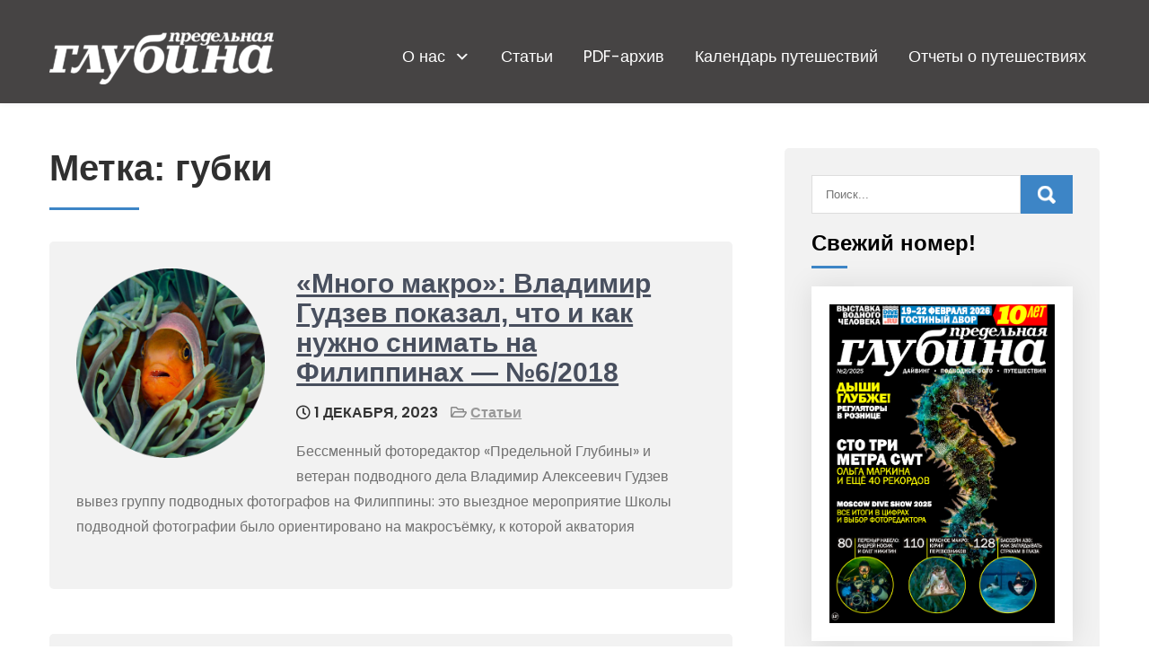

--- FILE ---
content_type: text/html; charset=UTF-8
request_url: https://pglubina.ru/tag/gubki/
body_size: 46233
content:
<!DOCTYPE html>
<html lang="ru-RU">
<head>
	<meta name="yandex-verification" content="9cc716d35e590ebf" />
<meta charset="UTF-8">
<meta name="viewport" content="width=device-width, initial-scale=1">
<link rel="profile" href="http://gmpg.org/xfn/11">
<title>Метка: губки &#x2d; Предельная глубина</title>
	<script type="text/javascript">function theChampLoadEvent(e){var t=window.onload;if(typeof window.onload!="function"){window.onload=e}else{window.onload=function(){t();e()}}}</script>
		<script type="text/javascript">var theChampDefaultLang = 'ru_RU', theChampCloseIconPath = 'https://pglubina.ru/wp-content/plugins/super-socializer/images/close.png';</script>
		<script>var theChampSiteUrl = 'https://pglubina.ru', theChampVerified = 0, theChampEmailPopup = 0, heateorSsMoreSharePopupSearchText = 'Поиск';</script>
			<script> var theChampFBKey = '', theChampFBLang = 'ru_RU', theChampFbLikeMycred = 0, theChampSsga = 0, theChampCommentNotification = 0, theChampHeateorFcmRecentComments = 0, theChampFbIosLogin = 0; </script>
						<script type="text/javascript">var theChampFBCommentUrl = 'https://pglubina.ru/mnogo-makro-vladimir-gudzev-pokazal-chto-i-kak-nuzhno-snimat-na-filippinah-6-2018/'; var theChampFBCommentColor = ''; var theChampFBCommentNumPosts = ''; var theChampFBCommentWidth = '100%'; var theChampFBCommentOrderby = ''; var theChampCommentingTabs = "wordpress,facebook,disqus", theChampGpCommentsUrl = 'https://pglubina.ru/mnogo-makro-vladimir-gudzev-pokazal-chto-i-kak-nuzhno-snimat-na-filippinah-6-2018/', theChampDisqusShortname = '', theChampScEnabledTabs = 'wordpress,fb', theChampScLabel = 'Leave a reply', theChampScTabLabels = {"wordpress":"Default Comments (0)","fb":"Facebook Comments","disqus":"Disqus Comments"}, theChampGpCommentsWidth = 0, theChampCommentingId = 'respond'</script>
						<script> var theChampSharingAjaxUrl = 'https://pglubina.ru/wp-admin/admin-ajax.php', heateorSsFbMessengerAPI = 'https://www.facebook.com/dialog/send?app_id=595489497242932&display=popup&link=%encoded_post_url%&redirect_uri=%encoded_post_url%',heateorSsWhatsappShareAPI = 'web', heateorSsUrlCountFetched = [], heateorSsSharesText = 'Поделились', heateorSsShareText = 'Поделился', theChampPluginIconPath = 'https://pglubina.ru/wp-content/plugins/super-socializer/images/logo.png', theChampSaveSharesLocally = 0, theChampHorizontalSharingCountEnable = 0, theChampVerticalSharingCountEnable = 0, theChampSharingOffset = -10, theChampCounterOffset = -10, theChampMobileStickySharingEnabled = 0, heateorSsCopyLinkMessage = "Ссылка скопирована.";
		var heateorSsHorSharingShortUrl = "https://pglubina.ru/mnogo-makro-vladimir-gudzev-pokazal-chto-i-kak-nuzhno-snimat-na-filippinah-6-2018/";var heateorSsVerticalSharingShortUrl = "https://pglubina.ru/mnogo-makro-vladimir-gudzev-pokazal-chto-i-kak-nuzhno-snimat-na-filippinah-6-2018/";		</script>
			<style type="text/css">
						.the_champ_button_instagram span.the_champ_svg,a.the_champ_instagram span.the_champ_svg{background:radial-gradient(circle at 30% 107%,#fdf497 0,#fdf497 5%,#fd5949 45%,#d6249f 60%,#285aeb 90%)}
					.the_champ_horizontal_sharing .the_champ_svg,.heateor_ss_standard_follow_icons_container .the_champ_svg{
					color: #fff;
				border-width: 0px;
		border-style: solid;
		border-color: transparent;
	}
		.the_champ_horizontal_sharing .theChampTCBackground{
		color:#666;
	}
		.the_champ_horizontal_sharing span.the_champ_svg:hover,.heateor_ss_standard_follow_icons_container span.the_champ_svg:hover{
				border-color: transparent;
	}
		.the_champ_vertical_sharing span.the_champ_svg,.heateor_ss_floating_follow_icons_container span.the_champ_svg{
					color: #fff;
				border-width: 0px;
		border-style: solid;
		border-color: transparent;
	}
		.the_champ_vertical_sharing .theChampTCBackground{
		color:#666;
	}
		.the_champ_vertical_sharing span.the_champ_svg:hover,.heateor_ss_floating_follow_icons_container span.the_champ_svg:hover{
						border-color: transparent;
		}
	@media screen and (max-width:783px){.the_champ_vertical_sharing{display:none!important}}</style>
	
<!-- The SEO Framework Создано Сибрэ Вайэр -->
<meta name="robots" content="max-snippet:-1,max-image-preview:large,max-video-preview:-1" />
<meta property="og:image" content="https://pglubina.ru/wp-content/uploads/2025/02/cropped-PG_logo_new-01-1.png" />
<meta property="og:image:width" content="250" />
<meta property="og:image:height" content="74" />
<meta property="og:locale" content="ru_RU" />
<meta property="og:type" content="website" />
<meta property="og:title" content="Метка: губки" />
<meta property="og:url" content="https://pglubina.ru/tag/gubki/" />
<meta property="og:site_name" content="Предельная глубина" />
<meta name="twitter:card" content="summary_large_image" />
<meta name="twitter:title" content="Метка: губки" />
<meta name="twitter:image" content="https://pglubina.ru/wp-content/uploads/2025/02/cropped-PG_logo_new-01-1.png" />
<meta name="twitter:image:width" content="250" />
<meta name="twitter:image:height" content="74" />
<link rel="canonical" href="https://pglubina.ru/tag/gubki/" />
<!-- / The SEO Framework Создано Сибрэ Вайэр | 1.71ms meta | 0.47ms boot -->

<link rel='dns-prefetch' href='//use.fontawesome.com' />
<link rel='dns-prefetch' href='//fonts.googleapis.com' />
<link rel='dns-prefetch' href='//s.w.org' />
<link rel="alternate" type="application/rss+xml" title="Предельная глубина &raquo; Лента" href="https://pglubina.ru/feed/" />
<link rel="alternate" type="application/rss+xml" title="Предельная глубина &raquo; Лента комментариев" href="https://pglubina.ru/comments/feed/" />
<link rel="alternate" type="application/rss+xml" title="Предельная глубина &raquo; Лента метки губки" href="https://pglubina.ru/tag/gubki/feed/" />
		<script type="text/javascript">
			window._wpemojiSettings = {"baseUrl":"https:\/\/s.w.org\/images\/core\/emoji\/13.0.0\/72x72\/","ext":".png","svgUrl":"https:\/\/s.w.org\/images\/core\/emoji\/13.0.0\/svg\/","svgExt":".svg","source":{"concatemoji":"https:\/\/pglubina.ru\/wp-includes\/js\/wp-emoji-release.min.js?ver=5.5.17"}};
			!function(e,a,t){var n,r,o,i=a.createElement("canvas"),p=i.getContext&&i.getContext("2d");function s(e,t){var a=String.fromCharCode;p.clearRect(0,0,i.width,i.height),p.fillText(a.apply(this,e),0,0);e=i.toDataURL();return p.clearRect(0,0,i.width,i.height),p.fillText(a.apply(this,t),0,0),e===i.toDataURL()}function c(e){var t=a.createElement("script");t.src=e,t.defer=t.type="text/javascript",a.getElementsByTagName("head")[0].appendChild(t)}for(o=Array("flag","emoji"),t.supports={everything:!0,everythingExceptFlag:!0},r=0;r<o.length;r++)t.supports[o[r]]=function(e){if(!p||!p.fillText)return!1;switch(p.textBaseline="top",p.font="600 32px Arial",e){case"flag":return s([127987,65039,8205,9895,65039],[127987,65039,8203,9895,65039])?!1:!s([55356,56826,55356,56819],[55356,56826,8203,55356,56819])&&!s([55356,57332,56128,56423,56128,56418,56128,56421,56128,56430,56128,56423,56128,56447],[55356,57332,8203,56128,56423,8203,56128,56418,8203,56128,56421,8203,56128,56430,8203,56128,56423,8203,56128,56447]);case"emoji":return!s([55357,56424,8205,55356,57212],[55357,56424,8203,55356,57212])}return!1}(o[r]),t.supports.everything=t.supports.everything&&t.supports[o[r]],"flag"!==o[r]&&(t.supports.everythingExceptFlag=t.supports.everythingExceptFlag&&t.supports[o[r]]);t.supports.everythingExceptFlag=t.supports.everythingExceptFlag&&!t.supports.flag,t.DOMReady=!1,t.readyCallback=function(){t.DOMReady=!0},t.supports.everything||(n=function(){t.readyCallback()},a.addEventListener?(a.addEventListener("DOMContentLoaded",n,!1),e.addEventListener("load",n,!1)):(e.attachEvent("onload",n),a.attachEvent("onreadystatechange",function(){"complete"===a.readyState&&t.readyCallback()})),(n=t.source||{}).concatemoji?c(n.concatemoji):n.wpemoji&&n.twemoji&&(c(n.twemoji),c(n.wpemoji)))}(window,document,window._wpemojiSettings);
		</script>
		<style type="text/css">
img.wp-smiley,
img.emoji {
	display: inline !important;
	border: none !important;
	box-shadow: none !important;
	height: 1em !important;
	width: 1em !important;
	margin: 0 .07em !important;
	vertical-align: -0.1em !important;
	background: none !important;
	padding: 0 !important;
}
</style>
	<link rel='stylesheet' id='farbtastic-css'  href='https://pglubina.ru/wp-admin/css/farbtastic.min.css?ver=1.3u1' type='text/css' media='all' />
<link rel='stylesheet' id='latest-posts-block-fontawesome-front-css'  href='https://pglubina.ru/wp-content/plugins/latest-posts-block-lite/src/assets/fontawesome/css/all.css?ver=1631110427' type='text/css' media='all' />
<link rel='stylesheet' id='latest-posts-block-frontend-block-style-css-css'  href='https://pglubina.ru/wp-content/plugins/latest-posts-block-lite/dist/blocks.style.build.css?ver=5.5.17' type='text/css' media='all' />
<link rel='stylesheet' id='wp-block-library-css'  href='https://pglubina.ru/wp-includes/css/dist/block-library/style.min.css?ver=5.5.17' type='text/css' media='all' />
<link rel='stylesheet' id='wp-block-library-theme-css'  href='https://pglubina.ru/wp-includes/css/dist/block-library/theme.min.css?ver=5.5.17' type='text/css' media='all' />
<link rel='stylesheet' id='creative-tag-cloud-css'  href='https://pglubina.ru/wp-content/plugins/creative-tag-cloud/public/css/creative-tag-cloud.css?ver=0.3.2' type='text/css' media='all' />
<link rel='stylesheet' id='creative-tag-cloud-color-css'  href='https://pglubina.ru/wp-content/plugins/creative-tag-cloud/public/css/creative-tag-cloud-color.css?ver=0.3.2' type='text/css' media='all' />
<link rel='stylesheet' id='language-switcher-frontend-css'  href='https://pglubina.ru/wp-content/plugins/language-switcher/assets/css/frontend-1.0.1.css?ver=1768731375' type='text/css' media='all' />
<link rel='stylesheet' id='language-switcher-dropdown-css'  href='https://pglubina.ru/wp-content/plugins/language-switcher/assets/css/jquery.dropdown.css?ver=1768731375' type='text/css' media='all' />
<link rel='stylesheet' id='font-awesome-css'  href='https://use.fontawesome.com/releases/v6.7.2/css/all.css?wpfas=true' type='text/css' media='all' />
<link rel='stylesheet' id='pcp_swiper-css'  href='https://pglubina.ru/wp-content/plugins/post-carousel/public/assets/css/swiper-bundle.min.css?ver=2.4.14' type='text/css' media='all' />
<link rel='stylesheet' id='pcp-style-css'  href='https://pglubina.ru/wp-content/plugins/post-carousel/public/assets/css/style.min.css?ver=2.4.14' type='text/css' media='all' />
<link rel='stylesheet' id='post-tiles-css'  href='https://pglubina.ru/wp-content/plugins/post-tiles/post-tiles.css?ver=1631109983' type='text/css' media='all' />
<link rel='stylesheet' id='barber-lite-font-css'  href='//fonts.googleapis.com/css?family=Poppins%3A400%2C600%2C700%2C800&#038;ver=5.5.17' type='text/css' media='all' />
<link rel='stylesheet' id='barber-lite-basic-style-css'  href='https://pglubina.ru/wp-content/themes/barber-lite/style.css?ver=5.5.17' type='text/css' media='all' />
<link rel='stylesheet' id='nivo-slider-css'  href='https://pglubina.ru/wp-content/themes/barber-lite/css/nivo-slider.css?ver=5.5.17' type='text/css' media='all' />
<link rel='stylesheet' id='fontawesome-all-style-css'  href='https://pglubina.ru/wp-content/themes/barber-lite/fontsawesome/css/fontawesome-all.css?ver=5.5.17' type='text/css' media='all' />
<link rel='stylesheet' id='barber-lite-responsive-css'  href='https://pglubina.ru/wp-content/themes/barber-lite/css/responsive.css?ver=5.5.17' type='text/css' media='all' />
<link rel='stylesheet' id='dashicons-css'  href='https://pglubina.ru/wp-includes/css/dashicons.min.css?ver=5.5.17' type='text/css' media='all' />
<link rel='stylesheet' id='recent-posts-widget-with-thumbnails-public-style-css'  href='https://pglubina.ru/wp-content/plugins/recent-posts-widget-with-thumbnails/public.css?ver=7.1.1' type='text/css' media='all' />
<link rel='stylesheet' id='searchwp-live-search-css'  href='https://pglubina.ru/wp-content/plugins/searchwp-live-ajax-search/assets/styles/style.css?ver=1.7.2' type='text/css' media='all' />
<link rel='stylesheet' id='the_champ_frontend_css-css'  href='https://pglubina.ru/wp-content/plugins/super-socializer/css/front.css?ver=7.13.35' type='text/css' media='all' />
<link rel='stylesheet' id='ayecode-ui-css'  href='https://pglubina.ru/wp-content/plugins/userswp/vendor/ayecode/wp-ayecode-ui/assets-v5/css/ayecode-ui-compatibility.css?ver=0.2.41' type='text/css' media='all' />
<style id='ayecode-ui-inline-css' type='text/css'>
body.modal-open #wpadminbar{z-index:999}.embed-responsive-16by9 .fluid-width-video-wrapper{padding:0!important;position:initial}
</style>
<script type='text/javascript' src='https://pglubina.ru/wp-includes/js/jquery/jquery.js?ver=1.12.4-wp' id='jquery-core-js'></script>
<script type='text/javascript' src='https://pglubina.ru/wp-content/plugins/userswp/vendor/ayecode/wp-ayecode-ui/assets/js/select2.min.js?ver=4.0.11' id='select2-js'></script>
<script type='text/javascript' src='https://pglubina.ru/wp-content/plugins/userswp/vendor/ayecode/wp-ayecode-ui/assets-v5/js/bootstrap.bundle.min.js?ver=0.2.41' id='bootstrap-js-bundle-js'></script>
<script type='text/javascript' id='bootstrap-js-bundle-js-after'>
function aui_init_greedy_nav(){jQuery('nav.greedy').each(function(i,obj){if(jQuery(this).hasClass("being-greedy")){return true}jQuery(this).addClass('navbar-expand');jQuery(this).off('shown.bs.tab').on('shown.bs.tab',function(e){if(jQuery(e.target).closest('.dropdown-menu').hasClass('greedy-links')){jQuery(e.target).closest('.greedy').find('.greedy-btn.dropdown').attr('aria-expanded','false');jQuery(e.target).closest('.greedy-links').removeClass('show').addClass('d-none')}});jQuery(document).off('mousemove','.greedy-btn').on('mousemove','.greedy-btn',function(e){jQuery('.dropdown-menu.greedy-links').removeClass('d-none')});var $vlinks='';var $dDownClass='';var ddItemClass='greedy-nav-item';if(jQuery(this).find('.navbar-nav').length){if(jQuery(this).find('.navbar-nav').hasClass("being-greedy")){return true}$vlinks=jQuery(this).find('.navbar-nav').addClass("being-greedy w-100").removeClass('overflow-hidden')}else if(jQuery(this).find('.nav').length){if(jQuery(this).find('.nav').hasClass("being-greedy")){return true}$vlinks=jQuery(this).find('.nav').addClass("being-greedy w-100").removeClass('overflow-hidden');$dDownClass=' mt-0 p-0 zi-5 ';ddItemClass+=' mt-0 me-0'}else{return false}jQuery($vlinks).append('<li class="nav-item list-unstyled ml-auto greedy-btn d-none dropdown"><button data-bs-toggle="collapse" class="nav-link greedy-nav-link" role="button"><i class="fas fa-ellipsis-h"></i> <span class="greedy-count badge bg-dark rounded-pill"></span></button><ul class="greedy-links dropdown-menu dropdown-menu-end '+$dDownClass+'"></ul></li>');var $hlinks=jQuery(this).find('.greedy-links');var $btn=jQuery(this).find('.greedy-btn');var numOfItems=0;var totalSpace=0;var closingTime=1000;var breakWidths=[];$vlinks.children().outerWidth(function(i,w){totalSpace+=w;numOfItems+=1;breakWidths.push(totalSpace)});var availableSpace,numOfVisibleItems,requiredSpace,buttonSpace,timer;function check(){buttonSpace=$btn.width();availableSpace=$vlinks.width()-10;numOfVisibleItems=$vlinks.children().length;requiredSpace=breakWidths[numOfVisibleItems-1];if(numOfVisibleItems>1&&requiredSpace>availableSpace){var $li=$vlinks.children().last().prev();$li.removeClass('nav-item').addClass(ddItemClass);if(!jQuery($hlinks).children().length){$li.find('.nav-link').addClass('w-100 dropdown-item rounded-0 rounded-bottom')}else{jQuery($hlinks).find('.nav-link').removeClass('rounded-top');$li.find('.nav-link').addClass('w-100 dropdown-item rounded-0 rounded-top')}$li.prependTo($hlinks);numOfVisibleItems-=1;check()}else if(availableSpace>breakWidths[numOfVisibleItems]){$hlinks.children().first().insertBefore($btn);numOfVisibleItems+=1;check()}jQuery($btn).find(".greedy-count").html(numOfItems-numOfVisibleItems);if(numOfVisibleItems===numOfItems){$btn.addClass('d-none')}else $btn.removeClass('d-none')}jQuery(window).on("resize",function(){check()});check()})}function aui_select2_locale(){var aui_select2_params={"i18n_select_state_text":"Select an option\u2026","i18n_no_matches":"No matches found","i18n_ajax_error":"Loading failed","i18n_input_too_short_1":"Please enter 1 or more characters","i18n_input_too_short_n":"Please enter %item% or more characters","i18n_input_too_long_1":"Please delete 1 character","i18n_input_too_long_n":"Please delete %item% characters","i18n_selection_too_long_1":"You can only select 1 item","i18n_selection_too_long_n":"You can only select %item% items","i18n_load_more":"Loading more results\u2026","i18n_searching":"Searching\u2026"};return{theme:"bootstrap-5",width:jQuery(this).data('width')?jQuery(this).data('width'):jQuery(this).hasClass('w-100')?'100%':'style',placeholder:jQuery(this).data('placeholder'),language:{errorLoading:function(){return aui_select2_params.i18n_searching},inputTooLong:function(args){var overChars=args.input.length-args.maximum;if(1===overChars){return aui_select2_params.i18n_input_too_long_1}return aui_select2_params.i18n_input_too_long_n.replace('%item%',overChars)},inputTooShort:function(args){var remainingChars=args.minimum-args.input.length;if(1===remainingChars){return aui_select2_params.i18n_input_too_short_1}return aui_select2_params.i18n_input_too_short_n.replace('%item%',remainingChars)},loadingMore:function(){return aui_select2_params.i18n_load_more},maximumSelected:function(args){if(args.maximum===1){return aui_select2_params.i18n_selection_too_long_1}return aui_select2_params.i18n_selection_too_long_n.replace('%item%',args.maximum)},noResults:function(){return aui_select2_params.i18n_no_matches},searching:function(){return aui_select2_params.i18n_searching}}}}function aui_init_select2(){var select2_args=jQuery.extend({},aui_select2_locale());jQuery("select.aui-select2").each(function(){if(!jQuery(this).hasClass("select2-hidden-accessible")){jQuery(this).select2(select2_args)}})}function aui_time_ago(selector){var aui_timeago_params={"prefix_ago":"","suffix_ago":" ago","prefix_after":"after ","suffix_after":"","seconds":"less than a minute","minute":"about a minute","minutes":"%d minutes","hour":"about an hour","hours":"about %d hours","day":"a day","days":"%d days","month":"about a month","months":"%d months","year":"about a year","years":"%d years"};var templates={prefix:aui_timeago_params.prefix_ago,suffix:aui_timeago_params.suffix_ago,seconds:aui_timeago_params.seconds,minute:aui_timeago_params.minute,minutes:aui_timeago_params.minutes,hour:aui_timeago_params.hour,hours:aui_timeago_params.hours,day:aui_timeago_params.day,days:aui_timeago_params.days,month:aui_timeago_params.month,months:aui_timeago_params.months,year:aui_timeago_params.year,years:aui_timeago_params.years};var template=function(t,n){return templates[t]&&templates[t].replace(/%d/i,Math.abs(Math.round(n)))};var timer=function(time){if(!time)return;time=time.replace(/\.\d+/,"");time=time.replace(/-/,"/").replace(/-/,"/");time=time.replace(/T/," ").replace(/Z/," UTC");time=time.replace(/([\+\-]\d\d)\:?(\d\d)/," $1$2");time=new Date(time*1000||time);var now=new Date();var seconds=((now.getTime()-time)*.001)>>0;var minutes=seconds/60;var hours=minutes/60;var days=hours/24;var years=days/365;return templates.prefix+(seconds<45&&template('seconds',seconds)||seconds<90&&template('minute',1)||minutes<45&&template('minutes',minutes)||minutes<90&&template('hour',1)||hours<24&&template('hours',hours)||hours<42&&template('day',1)||days<30&&template('days',days)||days<45&&template('month',1)||days<365&&template('months',days/30)||years<1.5&&template('year',1)||template('years',years))+templates.suffix};var elements=document.getElementsByClassName(selector);if(selector&&elements&&elements.length){for(var i in elements){var $el=elements[i];if(typeof $el==='object'){$el.innerHTML='<i class="far fa-clock"></i> '+timer($el.getAttribute('title')||$el.getAttribute('datetime'))}}}setTimeout(function(){aui_time_ago(selector)},60000)}function aui_init_tooltips(){jQuery('[data-bs-toggle="tooltip"]').tooltip();jQuery('[data-bs-toggle="popover"]').popover();jQuery('[data-bs-toggle="popover-html"]').popover({html:true,sanitize:false});jQuery('[data-bs-toggle="popover"],[data-bs-toggle="popover-html"]').on('inserted.bs.popover',function(){jQuery('body > .popover').wrapAll("<div class='bsui' />")})}$aui_doing_init_flatpickr=false;function aui_init_flatpickr(){if(typeof jQuery.fn.flatpickr==="function"&&!$aui_doing_init_flatpickr){$aui_doing_init_flatpickr=true;try{flatpickr.localize({weekdays:{shorthand:['Sun','Mon','Tue','Wed','Thu','Fri','Sat'],longhand:['Sun','Mon','Tue','Wed','Thu','Fri','Sat'],},months:{shorthand:['Jan','Feb','Mar','Apr','May','Jun','Jul','Aug','Sep','Oct','Nov','Dec'],longhand:['January','February','March','April','May','June','July','August','September','October','November','December'],},daysInMonth:[31,28,31,30,31,30,31,31,30,31,30,31],firstDayOfWeek:1,ordinal:function(nth){var s=nth%100;if(s>3&&s<21)return"th";switch(s%10){case 1:return"st";case 2:return"nd";case 3:return"rd";default:return"th"}},rangeSeparator:' to ',weekAbbreviation:'Wk',scrollTitle:'Scroll to increment',toggleTitle:'Click to toggle',amPM:['AM','PM'],yearAriaLabel:'Year',hourAriaLabel:'Hour',minuteAriaLabel:'Minute',time_24hr:false})}catch(err){console.log(err.message)}jQuery('input[data-aui-init="flatpickr"]:not(.flatpickr-input)').flatpickr()}$aui_doing_init_flatpickr=false}$aui_doing_init_iconpicker=false;function aui_init_iconpicker(){if(typeof jQuery.fn.iconpicker==="function"&&!$aui_doing_init_iconpicker){$aui_doing_init_iconpicker=true;jQuery('input[data-aui-init="iconpicker"]:not(.iconpicker-input)').iconpicker()}$aui_doing_init_iconpicker=false}function aui_modal_iframe($title,$url,$footer,$dismissible,$class,$dialog_class,$body_class,responsive){if(!$body_class){$body_class='p-0'}var wClass='text-center position-absolute w-100 text-dark overlay overlay-white p-0 m-0 d-flex justify-content-center align-items-center';var wStyle='';var sStyle='';var $body="",sClass="w-100 p-0 m-0";if(responsive){$body+='<div class="embed-responsive embed-responsive-16by9 ratio ratio-16x9">';wClass+=' h-100';sClass+=' embed-responsive-item'}else{wClass+=' vh-100';sClass+=' vh-100';wStyle+=' height: 90vh !important;';sStyle+=' height: 90vh !important;'}$body+='<div class="ac-preview-loading '+wClass+'" style="left:0;top:0;'+wStyle+'"><div class="spinner-border" role="status"></div></div>';$body+='<iframe id="embedModal-iframe" class="'+sClass+'" style="'+sStyle+'" src="" width="100%" height="100%" frameborder="0" allowtransparency="true"></iframe>';if(responsive){$body+='</div>'}$m=aui_modal($title,$body,$footer,$dismissible,$class,$dialog_class,$body_class);const auiModal=document.getElementById('aui-modal');auiModal.addEventListener('shown.bs.modal',function(e){iFrame=jQuery('#embedModal-iframe');jQuery('.ac-preview-loading').removeClass('d-none').addClass('d-flex');iFrame.attr({src:$url});iFrame.load(function(){jQuery('.ac-preview-loading').removeClass('d-flex').addClass('d-none')})});return $m}function aui_modal($title,$body,$footer,$dismissible,$class,$dialog_class,$body_class){if(!$class){$class=''}if(!$dialog_class){$dialog_class=''}if(!$body){$body='<div class="text-center"><div class="spinner-border" role="status"></div></div>'}jQuery('.aui-modal').remove();jQuery('.modal-backdrop').remove();jQuery('body').css({overflow:'','padding-right':''});var $modal='';$modal+='<div id="aui-modal" class="modal aui-modal fade shadow bsui '+$class+'" tabindex="-1">'+'<div class="modal-dialog modal-dialog-centered '+$dialog_class+'">'+'<div class="modal-content border-0 shadow">';if($title){$modal+='<div class="modal-header">'+'<h5 class="modal-title">'+$title+'</h5>';if($dismissible){$modal+='<button type="button" class="btn-close" data-bs-dismiss="modal" aria-label="Close">'+'</button>'}$modal+='</div>'}$modal+='<div class="modal-body '+$body_class+'">'+$body+'</div>';if($footer){$modal+='<div class="modal-footer">'+$footer+'</div>'}$modal+='</div>'+'</div>'+'</div>';jQuery('body').append($modal);const ayeModal=new bootstrap.Modal('.aui-modal',{});ayeModal.show()}function aui_conditional_fields(form){jQuery(form).find(".aui-conditional-field").each(function(){var $element_require=jQuery(this).data('element-require');if($element_require){$element_require=$element_require.replace("&#039;","'");$element_require=$element_require.replace("&quot;",'"');if(aui_check_form_condition($element_require,form)){jQuery(this).removeClass('d-none')}else{jQuery(this).addClass('d-none')}}})}function aui_check_form_condition(condition,form){if(form){condition=condition.replace(/\(form\)/g,"('"+form+"')")}return new Function("return "+condition+";")()}jQuery.fn.aui_isOnScreen=function(){var win=jQuery(window);var viewport={top:win.scrollTop(),left:win.scrollLeft()};viewport.right=viewport.left+win.width();viewport.bottom=viewport.top+win.height();var bounds=this.offset();bounds.right=bounds.left+this.outerWidth();bounds.bottom=bounds.top+this.outerHeight();return(!(viewport.right<bounds.left||viewport.left>bounds.right||viewport.bottom<bounds.top||viewport.top>bounds.bottom))};function aui_carousel_maybe_show_multiple_items($carousel){var $items={};var $item_count=0;if(!jQuery($carousel).find('.carousel-inner-original').length){jQuery($carousel).append('<div class="carousel-inner-original d-none">'+jQuery($carousel).find('.carousel-inner').html().replaceAll('carousel-item','not-carousel-item')+'</div>')}jQuery($carousel).find('.carousel-inner-original .not-carousel-item').each(function(){$items[$item_count]=jQuery(this).html();$item_count++});if(!$item_count){return}if(jQuery(window).width()<=576){if(jQuery($carousel).find('.carousel-inner').hasClass('aui-multiple-items')&&jQuery($carousel).find('.carousel-inner-original').length){jQuery($carousel).find('.carousel-inner').removeClass('aui-multiple-items').html(jQuery($carousel).find('.carousel-inner-original').html().replaceAll('not-carousel-item','carousel-item'));jQuery($carousel).find(".carousel-indicators li").removeClass("d-none")}}else{var $md_count=jQuery($carousel).data('limit_show');var $md_cols_count=jQuery($carousel).data('cols_show');var $new_items='';var $new_items_count=0;var $new_item_count=0;var $closed=true;Object.keys($items).forEach(function(key,index){if(index!=0&&Number.isInteger(index/$md_count)){$new_items+='</div></div>';$closed=true}if(index==0||Number.isInteger(index/$md_count)){$row_cols_class=$md_cols_count?' g-lg-4 g-3 row-cols-1 row-cols-lg-'+$md_cols_count:'';$active=index==0?'active':'';$new_items+='<div class="carousel-item '+$active+'"><div class="row'+$row_cols_class+' ">';$closed=false;$new_items_count++;$new_item_count=0}$new_items+='<div class="col ">'+$items[index]+'</div>';$new_item_count++});if(!$closed){if($md_count-$new_item_count>0){$placeholder_count=$md_count-$new_item_count;while($placeholder_count>0){$new_items+='<div class="col "></div>';$placeholder_count--}}$new_items+='</div></div>'}jQuery($carousel).find('.carousel-inner').addClass('aui-multiple-items').html($new_items);jQuery($carousel).find('.carousel-item.active img').each(function(){if(real_srcset=jQuery(this).attr("data-srcset")){if(!jQuery(this).attr("srcset"))jQuery(this).attr("srcset",real_srcset)}if(real_src=jQuery(this).attr("data-src")){if(!jQuery(this).attr("srcset"))jQuery(this).attr("src",real_src)}});$hide_count=$new_items_count-1;jQuery($carousel).find(".carousel-indicators li:gt("+$hide_count+")").addClass("d-none")}jQuery(window).trigger("aui_carousel_multiple")}function aui_init_carousel_multiple_items(){jQuery(window).on("resize",function(){jQuery('.carousel-multiple-items').each(function(){aui_carousel_maybe_show_multiple_items(this)})});jQuery('.carousel-multiple-items').each(function(){aui_carousel_maybe_show_multiple_items(this)})}function init_nav_sub_menus(){jQuery('.navbar-multi-sub-menus').each(function(i,obj){if(jQuery(this).hasClass("has-sub-sub-menus")){return true}jQuery(this).addClass('has-sub-sub-menus');jQuery(this).find('.dropdown-menu a.dropdown-toggle').on('click',function(e){var $el=jQuery(this);$el.toggleClass('active-dropdown');var $parent=jQuery(this).offsetParent(".dropdown-menu");if(!jQuery(this).next().hasClass('show')){jQuery(this).parents('.dropdown-menu').first().find('.show').removeClass("show")}var $subMenu=jQuery(this).next(".dropdown-menu");$subMenu.toggleClass('show');jQuery(this).parent("li").toggleClass('show');jQuery(this).parents('li.nav-item.dropdown.show').on('hidden.bs.dropdown',function(e){jQuery('.dropdown-menu .show').removeClass("show");$el.removeClass('active-dropdown')});if(!$parent.parent().hasClass('navbar-nav')){$el.next().addClass('position-relative border-top border-bottom')}return false})})}function aui_lightbox_embed($link,ele){ele.preventDefault();jQuery('.aui-carousel-modal').remove();var $modal='<div class="modal fade aui-carousel-modal bsui" id="aui-carousel-modal" tabindex="-1" role="dialog" aria-labelledby="aui-modal-title" aria-hidden="true"><div class="modal-dialog modal-dialog-centered modal-xl mw-100"><div class="modal-content bg-transparent border-0 shadow-none"><div class="modal-header"><h5 class="modal-title" id="aui-modal-title"></h5></div><div class="modal-body text-center"><i class="fas fa-circle-notch fa-spin fa-3x"></i></div></div></div></div>';jQuery('body').append($modal);const ayeModal=new bootstrap.Modal('.aui-carousel-modal',{});const myModalEl=document.getElementById('aui-carousel-modal');myModalEl.addEventListener('hidden.bs.modal',event=>{jQuery(".aui-carousel-modal iframe").attr('src','')});jQuery('.aui-carousel-modal').on('shown.bs.modal',function(e){jQuery('.aui-carousel-modal .carousel-item.active').find('iframe').each(function(){var $iframe=jQuery(this);$iframe.parent().find('.ac-preview-loading').removeClass('d-none').addClass('d-flex');if(!$iframe.attr('src')&&$iframe.data('src')){$iframe.attr('src',$iframe.data('src'))}$iframe.on('load',function(){setTimeout(function(){$iframe.parent().find('.ac-preview-loading').removeClass('d-flex').addClass('d-none')},1250)})})});$container=jQuery($link).closest('.aui-gallery');$clicked_href=jQuery($link).attr('href');$images=[];$container.find('.aui-lightbox-image, .aui-lightbox-iframe').each(function(){var a=this;var href=jQuery(a).attr('href');if(href){$images.push(href)}});if($images.length){var $carousel='<div id="aui-embed-slider-modal" class="carousel slide" >';if($images.length>1){$i=0;$carousel+='<ol class="carousel-indicators position-fixed">';$container.find('.aui-lightbox-image, .aui-lightbox-iframe').each(function(){$active=$clicked_href==jQuery(this).attr('href')?'active':'';$carousel+='<li data-bs-target="#aui-embed-slider-modal" data-bs-slide-to="'+$i+'" class="'+$active+'"></li>';$i++});$carousel+='</ol>'}$i=0;$rtl_class='justify-content-start';$carousel+='<div class="carousel-inner d-flex align-items-center '+$rtl_class+'">';$container.find('.aui-lightbox-image').each(function(){var a=this;var href=jQuery(a).attr('href');$active=$clicked_href==jQuery(this).attr('href')?'active':'';$carousel+='<div class="carousel-item '+$active+'"><div>';var css_height=window.innerWidth>window.innerHeight?'90vh':'auto';var srcset=jQuery(a).find('img').attr('srcset');var sizes='';if(srcset){var sources=srcset.split(',').map(s=>{var parts=s.trim().split(' ');return{width:parseInt(parts[1].replace('w','')),descriptor:parts[1].replace('w','px')}}).sort((a,b)=>b.width-a.width);sizes=sources.map((source,index,array)=>{if(index===0){return `${source.descriptor}`}else{return `(max-width:${source.width-1}px)${array[index-1].descriptor}`}}).reverse().join(', ')}var img=href?jQuery(a).find('img').clone().attr('src',href).attr('sizes',sizes).removeClass().addClass('mx-auto d-block w-auto rounded').css({'max-height':css_height,'max-width':'98%'}).get(0).outerHTML:jQuery(a).find('img').clone().removeClass().addClass('mx-auto d-block w-auto rounded').css({'max-height':css_height,'max-width':'98%'}).get(0).outerHTML;$carousel+=img;if(jQuery(a).parent().find('.carousel-caption').length){$carousel+=jQuery(a).parent().find('.carousel-caption').clone().removeClass('sr-only visually-hidden').get(0).outerHTML}else if(jQuery(a).parent().find('.figure-caption').length){$carousel+=jQuery(a).parent().find('.figure-caption').clone().removeClass('sr-only visually-hidden').addClass('carousel-caption').get(0).outerHTML}$carousel+='</div></div>';$i++});$container.find('.aui-lightbox-iframe').each(function(){var a=this;var css_height=window.innerWidth>window.innerHeight?'90vh;':'auto;';var styleWidth=$images.length>1?'max-width:70%;':'';$active=$clicked_href==jQuery(this).attr('href')?'active':'';$carousel+='<div class="carousel-item '+$active+'"><div class="modal-xl mx-auto ratio ratio-16x9" style="max-height:'+css_height+styleWidth+'">';var url=jQuery(a).attr('href');var iframe='<div class="ac-preview-loading text-light d-none" style="left:0;top:0;height:'+css_height+'"><div class="spinner-border m-auto" role="status"></div></div>';iframe+='<iframe class="aui-carousel-iframe" style="height:'+css_height+'" src="" data-src="'+url+'?rel=0&amp;showinfo=0&amp;modestbranding=1&amp;autoplay=1" allow="autoplay"></iframe>';var img=iframe;$carousel+=img;$carousel+='</div></div>';$i++});$carousel+='</div>';if($images.length>1){$carousel+='<a class="carousel-control-prev" href="#aui-embed-slider-modal" role="button" data-bs-slide="prev">';$carousel+='<span class="carousel-control-prev-icon" aria-hidden="true"></span>';$carousel+=' <a class="carousel-control-next" href="#aui-embed-slider-modal" role="button" data-bs-slide="next">';$carousel+='<span class="carousel-control-next-icon" aria-hidden="true"></span>';$carousel+='</a>'}$carousel+='</div>';var $close='<button type="button" class="btn-close btn-close-white text-end position-fixed" style="right: 20px;top: 10px; z-index: 1055;" data-bs-dismiss="modal" aria-label="Close"></button>';jQuery('.aui-carousel-modal .modal-content').html($carousel).prepend($close);ayeModal.show();try{if('ontouchstart'in document.documentElement||navigator.maxTouchPoints>0){let _bsC=new bootstrap.Carousel('#aui-embed-slider-modal')}}catch(err){}}}function aui_init_lightbox_embed(){jQuery('.aui-lightbox-image, .aui-lightbox-iframe').off('click').on("click",function(ele){aui_lightbox_embed(this,ele)})}function aui_init_modal_iframe(){jQuery('.aui-has-embed, [data-aui-embed="iframe"]').each(function(e){if(!jQuery(this).hasClass('aui-modal-iframed')&&jQuery(this).data('embed-url')){jQuery(this).addClass('aui-modal-iframed');jQuery(this).on("click",function(e1){aui_modal_iframe('',jQuery(this).data('embed-url'),'',true,'','modal-lg','aui-modal-iframe p-0',true);return false})}})}$aui_doing_toast=false;function aui_toast($id,$type,$title,$title_small,$body,$time,$can_close){if($aui_doing_toast){setTimeout(function(){aui_toast($id,$type,$title,$title_small,$body,$time,$can_close)},500);return}$aui_doing_toast=true;if($can_close==null){$can_close=false}if($time==''||$time==null){$time=3000}if(document.getElementById($id)){jQuery('#'+$id).toast('show');setTimeout(function(){$aui_doing_toast=false},500);return}var uniqid=Date.now();if($id){uniqid=$id}$op="";$tClass='';$thClass='';$icon="";if($type=='success'){$op="opacity:.92;";$tClass='alert bg-success w-auto';$thClass='bg-transparent border-0 text-white';$icon="<div class='h5 m-0 p-0'><i class='fas fa-check-circle me-2'></i></div>"}else if($type=='error'||$type=='danger'){$op="opacity:.92;";$tClass='alert bg-danger  w-auto';$thClass='bg-transparent border-0 text-white';$icon="<div class='h5 m-0 p-0'><i class='far fa-times-circle me-2'></i></div>"}else if($type=='info'){$op="opacity:.92;";$tClass='alert bg-info  w-auto';$thClass='bg-transparent border-0 text-white';$icon="<div class='h5 m-0 p-0'><i class='fas fa-info-circle me-2'></i></div>"}else if($type=='warning'){$op="opacity:.92;";$tClass='alert bg-warning  w-auto';$thClass='bg-transparent border-0 text-dark';$icon="<div class='h5 m-0 p-0'><i class='fas fa-exclamation-triangle me-2'></i></div>"}if(!document.getElementById("aui-toasts")){jQuery('body').append('<div class="bsui" id="aui-toasts"><div class="position-fixed aui-toast-bottom-right pr-3 pe-3 mb-1" style="z-index: 500000;right: 0;bottom: 0;'+$op+'"></div></div>')}$toast='<div id="'+uniqid+'" class="toast fade hide shadow hover-shadow '+$tClass+'" style="" role="alert" aria-live="assertive" aria-atomic="true" data-bs-delay="'+$time+'">';if($type||$title||$title_small){$toast+='<div class="toast-header '+$thClass+'">';if($icon){$toast+=$icon}if($title){$toast+='<strong class="me-auto">'+$title+'</strong>'}if($title_small){$toast+='<small>'+$title_small+'</small>'}if($can_close){$toast+='<button type="button" class="ms-2 mb-1 btn-close" data-bs-dismiss="toast" aria-label="Close"></button>'}$toast+='</div>'}if($body){$toast+='<div class="toast-body">'+$body+'</div>'}$toast+='</div>';jQuery('.aui-toast-bottom-right').prepend($toast);jQuery('#'+uniqid).toast('show');setTimeout(function(){$aui_doing_toast=false},500)}function aui_init_counters(){const animNum=(EL)=>{if(EL._isAnimated)return;EL._isAnimated=true;let end=EL.dataset.auiend;let start=EL.dataset.auistart;let duration=EL.dataset.auiduration?EL.dataset.auiduration:2000;let seperator=EL.dataset.auisep?EL.dataset.auisep:'';jQuery(EL).prop('Counter',start).animate({Counter:end},{duration:Math.abs(duration),easing:'swing',step:function(now){const text=seperator?(Math.ceil(now)).toLocaleString('en-US'):Math.ceil(now);const html=seperator?text.split(",").map(n=>`<span class="count">${n}</span>`).join(","):text;if(seperator&&seperator!=','){html.replace(',',seperator)}jQuery(this).html(html)}})};const inViewport=(entries,observer)=>{entries.forEach(entry=>{if(entry.isIntersecting)animNum(entry.target)})};jQuery("[data-auicounter]").each((i,EL)=>{const observer=new IntersectionObserver(inViewport);observer.observe(EL)})}function aui_init(){aui_init_counters();init_nav_sub_menus();aui_init_tooltips();aui_init_select2();aui_init_flatpickr();aui_init_iconpicker();aui_init_greedy_nav();aui_time_ago('timeago');aui_init_carousel_multiple_items();aui_init_lightbox_embed();aui_init_modal_iframe()}jQuery(window).on("load",function(){aui_init()});jQuery(function($){var ua=navigator.userAgent.toLowerCase();var isiOS=ua.match(/(iphone|ipod|ipad)/);if(isiOS){var pS=0;pM=parseFloat($('body').css('marginTop'));$(document).on('show.bs.modal',function(){pS=window.scrollY;$('body').css({marginTop:-pS,overflow:'hidden',position:'fixed',})}).on('hidden.bs.modal',function(){$('body').css({marginTop:pM,overflow:'visible',position:'inherit',});window.scrollTo(0,pS)})}$(document).on('slide.bs.carousel',function(el){var $_modal=$(el.relatedTarget).closest('.aui-carousel-modal:visible').length?$(el.relatedTarget).closest('.aui-carousel-modal:visible'):'';if($_modal&&$_modal.find('.carousel-item iframe.aui-carousel-iframe').length){$_modal.find('.carousel-item.active iframe.aui-carousel-iframe').each(function(){if($(this).attr('src')){$(this).data('src',$(this).attr('src'));$(this).attr('src','')}});if($(el.relatedTarget).find('iframe.aui-carousel-iframe').length){$(el.relatedTarget).find('.ac-preview-loading').removeClass('d-none').addClass('d-flex');var $cIframe=$(el.relatedTarget).find('iframe.aui-carousel-iframe');if(!$cIframe.attr('src')&&$cIframe.data('src')){$cIframe.attr('src',$cIframe.data('src'))}$cIframe.on('load',function(){setTimeout(function(){$_modal.find('.ac-preview-loading').removeClass('d-flex').addClass('d-none')},1250)})}}})});var aui_confirm=function(message,okButtonText,cancelButtonText,isDelete,large){okButtonText=okButtonText||'Yes';cancelButtonText=cancelButtonText||'Cancel';message=message||'Are you sure?';sizeClass=large?'':'modal-sm';btnClass=isDelete?'btn-danger':'btn-primary';deferred=jQuery.Deferred();var $body="";$body+="<h3 class='h4 py-3 text-center text-dark'>"+message+"</h3>";$body+="<div class='d-flex'>";$body+="<button class='btn btn-outline-secondary w-50 btn-round' data-bs-dismiss='modal'  onclick='deferred.resolve(false);'>"+cancelButtonText+"</button>";$body+="<button class='btn "+btnClass+" ms-2 w-50 btn-round' data-bs-dismiss='modal'  onclick='deferred.resolve(true);'>"+okButtonText+"</button>";$body+="</div>";$modal=aui_modal('',$body,'',false,'',sizeClass);return deferred.promise()};function aui_flip_color_scheme_on_scroll($value,$iframe){if(!$value)$value=window.scrollY;var navbar=$iframe?$iframe.querySelector('.color-scheme-flip-on-scroll'):document.querySelector('.color-scheme-flip-on-scroll');if(navbar==null)return;let cs_original=navbar.dataset.cso;let cs_scroll=navbar.dataset.css;if(!cs_scroll&&!cs_original){if(navbar.classList.contains('navbar-light')){cs_original='navbar-light';cs_scroll='navbar-dark'}else if(navbar.classList.contains('navbar-dark')){cs_original='navbar-dark';cs_scroll='navbar-light'}navbar.dataset.cso=cs_original;navbar.dataset.css=cs_scroll}if($value>0||navbar.classList.contains('nav-menu-open')){navbar.classList.remove(cs_original);navbar.classList.add(cs_scroll)}else{navbar.classList.remove(cs_scroll);navbar.classList.add(cs_original)}}window.onscroll=function(){aui_set_data_scroll();aui_flip_color_scheme_on_scroll()};function aui_set_data_scroll(){document.documentElement.dataset.scroll=window.scrollY}aui_set_data_scroll();aui_flip_color_scheme_on_scroll();
</script>
<script type='text/javascript' src='https://pglubina.ru/wp-content/plugins/creative-tag-cloud/public/js/creative-tag-cloud.min.js?ver=0.3.2' id='creative-tag-cloud-js'></script>
<script type='text/javascript' src='https://pglubina.ru/wp-content/plugins/language-switcher/assets/js/jquery.dropdown.min.js?ver=1768731375' id='language-switcher-dropdown-js'></script>
<script type='text/javascript' id='userswp-js-extra'>
/* <![CDATA[ */
var uwp_localize_data = {"uwp_more_char_limit":"100","uwp_more_text":"more","uwp_less_text":"less","error":"\u0427\u0442\u043e-\u0442\u043e \u043f\u043e\u0448\u043b\u043e \u043d\u0435 \u0442\u0430\u043a.","error_retry":"Something went wrong, please retry.","uwp_more_ellipses_text":"...","ajaxurl":"https:\/\/pglubina.ru\/wp-admin\/admin-ajax.php","login_modal":"1","register_modal":"1","forgot_modal":"1","uwp_pass_strength":"0","uwp_strong_pass_msg":"Please enter valid strong password.","default_banner":"https:\/\/pglubina.ru\/wp-content\/plugins\/userswp\/assets\/images\/banner.png","basicNonce":"e999f7b4df"};
/* ]]> */
</script>
<script type='text/javascript' src='https://pglubina.ru/wp-content/plugins/userswp/assets/js/users-wp.min.js?ver=1.2.45' id='userswp-js'></script>
<script type='text/javascript' src='https://pglubina.ru/wp-content/themes/barber-lite/js/jquery.nivo.slider.js?ver=5.5.17' id='jquery-nivo-slider-js'></script>
<script type='text/javascript' src='https://pglubina.ru/wp-content/themes/barber-lite/js/editable.js?ver=5.5.17' id='barber-lite-editable-js'></script>
<link rel="https://api.w.org/" href="https://pglubina.ru/wp-json/" /><link rel="alternate" type="application/json" href="https://pglubina.ru/wp-json/wp/v2/tags/907" /><link rel="EditURI" type="application/rsd+xml" title="RSD" href="https://pglubina.ru/xmlrpc.php?rsd" />
<link rel="wlwmanifest" type="application/wlwmanifest+xml" href="https://pglubina.ru/wp-includes/wlwmanifest.xml" /> 

<link rel="alternate" href="https://pglubina.ru/tag/gubki?lang=en" hreflang="en" />
<link rel="alternate" href="https://pglubina.ru/tag/gubki" hreflang="ru" />
<script type="text/javascript">
           var ajaxurl = "https://pglubina.ru/wp-admin/admin-ajax.php";
         </script>	<style type="text/css"> 					
        a, .StyleforArticle2_BL h2 a:hover,
        #sidebar ul li a:hover,						
        .StyleforArticle2_BL h3 a:hover,		
        .postmeta a:hover,		
		.SiteMenu-BL .menu a:hover,
		.SiteMenu-BL .menu a:focus,
		.SiteMenu-BL .menu ul a:hover,
		.SiteMenu-BL .menu ul a:focus,
		.SiteMenu-BL ul li a:hover, 
		.SiteMenu-BL ul li.current-menu-item a,
		.SiteMenu-BL ul li.current-menu-parent a.parent,
		.SiteMenu-BL ul li.current-menu-item ul.sub-menu li a:hover,		 			
        .button:hover,
		.FourCol-BL:hover h4 a,		
		h2.services_title span,	
		.topright-30 a:hover,	
		.blog_postmeta a:hover,
		.blog_postmeta a:focus,
		.SiteFooter-BL ul li a:hover, 
		.SiteFooter-BL ul li.current_page_item a,
		blockquote::before	
            { color:#3d85c6;}					 
            
        .pagination ul li .current, .pagination ul li a:hover, 
        #commentform input#submit:hover,		
        .nivo-controlNav a.active,
		.sd-search input, .sd-top-bar-nav .sd-search input,			
		a.blogreadmore,
		.nivo-caption .buttonforslider:hover,
		.learnmore:hover,		
		.copyrigh-wrapper:before,										
        #sidebar .search-form input.search-submit,				
        .wpcf7 input[type='submit'],				
        nav.pagination .page-numbers.current,		
		.morebutton,	
		.nivo-directionNav a:hover,	
        .toggle a,		
		.FourCol-BL .ImgBX_BL,
		.footericons a:hover,
		.FourCol-BL:hover a.pagemore:after			
            { background-color:#3d85c6;}
			
		
		.tagcloud a:hover,				
		h3.widget-title::after,
		.SiteFooter-BL h5:after,
		.footericons a,
		h1.entry-title:after,
		blockquote
            { border-color:#3d85c6;}			
			
		 button:focus,
		input[type="button"]:focus,
		input[type="reset"]:focus,
		input[type="submit"]:focus,
		input[type="text"]:focus,
		input[type="email"]:focus,
		input[type="url"]:focus,
		input[type="password"]:focus,
		input[type="search"]:focus,
		input[type="number"]:focus,
		input[type="tel"]:focus,
		input[type="range"]:focus,
		input[type="date"]:focus,
		input[type="month"]:focus,
		input[type="week"]:focus,
		input[type="time"]:focus,
		input[type="datetime"]:focus,
		input[type="datetime-local"]:focus,
		input[type="color"]:focus,
		textarea:focus,
		#mainwrap a:focus 
            { outline:thin dotted #3d85c6;}				
							
	
    </style> 
	<style type="text/css">
			.site-header{
			background: url() no-repeat;
			background-position: center top;
		}
		.logo h1 a { color:#blank;}
		
	</style>
    
        <style type="text/css">		
		.logo h1,
		.logo p{
			clip: rect(1px, 1px, 1px, 1px);
			position: absolute;
		}
    </style>
    
	<link rel="icon" href="https://pglubina.ru/wp-content/uploads/2022/07/Logo_Target_98.png" sizes="32x32" />
<link rel="icon" href="https://pglubina.ru/wp-content/uploads/2022/07/Logo_Target_98.png" sizes="192x192" />
<link rel="apple-touch-icon" href="https://pglubina.ru/wp-content/uploads/2022/07/Logo_Target_98.png" />
<meta name="msapplication-TileImage" content="https://pglubina.ru/wp-content/uploads/2022/07/Logo_Target_98.png" />
<meta name="generator" content="WP Super Duper v1.2.26" data-sd-source="userswp" /><meta name="generator" content="WP Font Awesome Settings v1.1.10" data-ac-source="userswp" />	
	<!-- Yandex.Metrika counter -->
<script type="text/javascript" >
   (function(m,e,t,r,i,k,a){m[i]=m[i]||function(){(m[i].a=m[i].a||[]).push(arguments)};
   m[i].l=1*new Date();k=e.createElement(t),a=e.getElementsByTagName(t)[0],k.async=1,k.src=r,a.parentNode.insertBefore(k,a)})
   (window, document, "script", "https://mc.yandex.ru/metrika/tag.js", "ym");

   ym(89694875, "init", {
        clickmap:true,
        trackLinks:true,
        accurateTrackBounce:true
   });
</script>
<noscript><div><img src="https://mc.yandex.ru/watch/89694875" style="position:absolute; left:-9999px;" alt="" /></div></noscript>
<!-- /Yandex.Metrika counter -->
	
</head>
<body class="archive tag tag-gubki tag-907 wp-custom-logo wp-embed-responsive group-blog aui_bs5">
<a class="skip-link screen-reader-text" href="#TabNav-BL">
Skip to content</a>
<div id="mainwrap" >

<div class="site-header innerpage_header "> 
   <div class="container">  
      <div class="topstrip">
            
           
            
           
               <div class="clear"></div>
         </div><!-- .container -->
    </div><!-- .topstrip -->  

          
  <div class="logo_and_navibar">    
       <div class="container">      
        <div class="logo">
           <a href="https://pglubina.ru/" class="custom-logo-link" rel="home"><img width="250" height="74" src="https://pglubina.ru/wp-content/uploads/2025/02/cropped-PG_logo_new-01-1.png" class="custom-logo" alt="Предельная глубина" /></a>            <h1><a href="https://pglubina.ru/" rel="home">Предельная глубина</a></h1>
                            <p>Ныряем от души</p>
                    </div><!-- logo --> 
        <div class="menuarea_hdr">      
         <div id="navigationpanel">       
		     <button style="width:50px; height:50px; margin-right:25px; margin-top:5px;" class="menu-toggle" aria-controls="main-navigation" aria-expanded="false" type="button">
			    <!--span aria-hidden="true">Menu</span-->
			    <span class="dashicons" aria-hidden="true"></span>
		     </button>
		    <nav id="main-navigation" class="SiteMenu-BL primary-navigation" role="navigation">
				<ul id="primary" class="primary-menu menu"><li id="menu-item-276" class="menu-item menu-item-type-post_type menu-item-object-page menu-item-has-children menu-item-276"><a href="https://pglubina.ru/o-zhurnale/">О нас</a>
<ul class="sub-menu">
	<li id="menu-item-204" class="menu-item menu-item-type-post_type menu-item-object-page menu-item-204"><a href="https://pglubina.ru/o-zhurnale/gde-i-kak-chitat-predelnuju-glubinu/">Где и как читать Предельную Глубину</a></li>
	<li id="menu-item-203" class="menu-item menu-item-type-post_type menu-item-object-page menu-item-203"><a href="https://pglubina.ru/o-zhurnale/reklama-i-sotrudnichestvo/">Реклама и сотрудничество</a></li>
	<li id="menu-item-202" class="menu-item menu-item-type-post_type menu-item-object-page menu-item-202"><a href="https://pglubina.ru/o-zhurnale/komanda-i-kontakty/">Команда и контакты</a></li>
	<li id="menu-item-386" class="menu-item menu-item-type-custom menu-item-object-custom menu-item-386"><a href="https://diveshow.ru">Выставка Moscow Dive Show</a></li>
</ul>
</li>
<li id="menu-item-412" class="menu-item menu-item-type-taxonomy menu-item-object-category menu-item-412"><a href="https://pglubina.ru/category/articles/">Статьи</a></li>
<li id="menu-item-198" class="menu-item menu-item-type-post_type menu-item-object-page menu-item-198"><a href="https://pglubina.ru/pdf-arhiv/">PDF-архив</a></li>
<li id="menu-item-285" class="menu-item menu-item-type-custom menu-item-object-custom menu-item-285"><a href="https://travel.pglubina.ru/">Календарь путешествий</a></li>
<li id="menu-item-2410" class="menu-item menu-item-type-custom menu-item-object-custom menu-item-2410"><a href="https://pglubina.ru/category/report/">Отчеты о путешествиях</a></li>
</ul>		     </nav><!-- .SiteMenu-BL -->
	       </div><!-- #navigationpanel -->     
         </div><!-- .menuarea_hdr -->     
        <div class="clear"></div>
     </div><!-- .container -->   
 </div><!-- .logo_and_navibar -->  
</div><!--.site-header --> 
 
   
        

<div class="container">
    <div id="TabNav-BL">
        <div class="SiteContent-BL">
			                <header class="page-header">
                <h1 class="entry-title">Метка: <span>губки</span></h1> 
                </header><!-- .page-header -->
                <div class="BasicStyle-BL">
											                         <div class="StyleforArticle2_BL">
    <article id="post-2742" class="post-2742 post type-post status-publish format-standard has-post-thumbnail hentry category-articles tag-aleksandr-pavlov tag-vladimir-gudzev tag-roman-cyba tag-sergej-lazarev tag-sergej-makarov tag-jurij-shilo tag-atlantis tag-aktinii tag-golozhaberniki tag-gubki tag-korally tag-makro tag-mindoro tag-morskoj-konjok tag-podvodnaya-fotografiya tag-podvodnoe-foto tag-puteshestviya-zhurnala-predelnaya-glubina tag-puteshestviya-pg tag-resort tag-ryba-kloun tag-filippiny tag-shkola-podvodnoj-fotografii">     
         
		   
			                 <div class="blgimagebx ">
                 <a href="https://pglubina.ru/mnogo-makro-vladimir-gudzev-pokazal-chto-i-kak-nuzhno-snimat-na-filippinah-6-2018/"><img width="474" height="474" src="https://pglubina.ru/wp-content/uploads/2023/08/Kloun-v-trave.png" class="attachment-post-thumbnail size-post-thumbnail wp-post-image" alt="" loading="lazy" srcset="https://pglubina.ru/wp-content/uploads/2023/08/Kloun-v-trave.png 474w, https://pglubina.ru/wp-content/uploads/2023/08/Kloun-v-trave-300x300.png 300w, https://pglubina.ru/wp-content/uploads/2023/08/Kloun-v-trave-150x150.png 150w" sizes="(max-width: 474px) 100vw, 474px" /></a>
                </div>
              
           
            
        <header class="entry-header">
            <h3><a href="https://pglubina.ru/mnogo-makro-vladimir-gudzev-pokazal-chto-i-kak-nuzhno-snimat-na-filippinah-6-2018/" rel="bookmark">«Много макро»: Владимир Гудзев показал, что и как нужно снимать на Филиппинах — №6/2018</a></h3>                           
                            <div class="blog_postmeta">
                    
                      <div class="post-date"> <i class="far fa-clock"></i>  1 декабря, 2023</div><!-- post-date --> 
                     
                    
                     
                      <span class="blogpost_cat"> <i class="far fa-folder-open"></i> <a href="https://pglubina.ru/category/articles/" rel="category tag">Статьи</a></span>
                                                                
                </div><!-- .blog_postmeta -->
                                
        </header><!-- .entry-header -->          
                <div class="entry-summary">           
         <p>
                                              Бессменный фоторедактор «Предельной Глубины» и ветеран подводного дела Владимир Алексеевич Гудзев вывез группу подводных фотографов на Филиппины: это выездное мероприятие Школы подводной фотографии было ориентировано на макросъёмку, к которой акватория                                
                  
                
                         </p>
                     
           
                    
        </div><!-- .entry-summary -->
                <div class="clear"></div>
    </article><!-- #post-## -->
</div>                                                 <div class="StyleforArticle2_BL">
    <article id="post-2047" class="post-2047 post type-post status-publish format-standard has-post-thumbnail hentry category-report category-articles tag-larri-koen-2 tag-olga-torri-2 tag-akuly tag-anemony tag-gubki tag-dajving tag-zaliv-kimbe tag-zaliv-tufi tag-korally tag-ostrov-novaya-britaniya tag-papua-novaya-gvineya tag-png tag-ryba-kloun tag-reki tag-tihij-okean tag-hammerhedy tag-cherepahi">     
         
		   
			                 <div class="blgimagebx ">
                 <a href="https://pglubina.ru/polovina-ostrova-i-eshhjo-celyj-arhipelag-cherez-tire-i-na-tri-bukvy-olga-torri-i-larri-koen-proveli-mesyac-v-papua-novoj-gvinee-i-podrobno-rasskazali-ob-etom-2-2019/"><img width="486" height="483" src="https://pglubina.ru/wp-content/uploads/2023/04/Papua.png" class="attachment-post-thumbnail size-post-thumbnail wp-post-image" alt="" loading="lazy" srcset="https://pglubina.ru/wp-content/uploads/2023/04/Papua.png 486w, https://pglubina.ru/wp-content/uploads/2023/04/Papua-300x298.png 300w, https://pglubina.ru/wp-content/uploads/2023/04/Papua-150x150.png 150w" sizes="(max-width: 486px) 100vw, 486px" /></a>
                </div>
              
           
            
        <header class="entry-header">
            <h3><a href="https://pglubina.ru/polovina-ostrova-i-eshhjo-celyj-arhipelag-cherez-tire-i-na-tri-bukvy-olga-torri-i-larri-koen-proveli-mesyac-v-papua-novoj-gvinee-i-podrobno-rasskazali-ob-etom-2-2019/" rel="bookmark">«Половина острова и ещё целый архипелаг: через тире и на три буквы». Ольга Торри и Ларри Коэн провели месяц в Папуа — Новой Гвинее и подробно рассказали об этом — №2/2019</a></h3>                           
                            <div class="blog_postmeta">
                    
                      <div class="post-date"> <i class="far fa-clock"></i>  10 мая, 2023</div><!-- post-date --> 
                     
                    
                     
                      <span class="blogpost_cat"> <i class="far fa-folder-open"></i> <a href="https://pglubina.ru/category/report/" rel="category tag">Отчеты о путешествиях</a>, <a href="https://pglubina.ru/category/articles/" rel="category tag">Статьи</a></span>
                                                                
                </div><!-- .blog_postmeta -->
                                
        </header><!-- .entry-header -->          
                <div class="entry-summary">           
         <p>
                                              Остров Новая Гвинея разрезан на две почти равновесные половины сто сорок первым меридианом: к западу от него — индонезийская провинция Папуа, а к востоку — другая страна со своими морями                                
                  
                
                         </p>
                     
           
                    
        </div><!-- .entry-summary -->
                <div class="clear"></div>
    </article><!-- #post-## -->
</div>                                                 <div class="StyleforArticle2_BL">
    <article id="post-2024" class="post-2024 post type-post status-publish format-standard has-post-thumbnail hentry category-news category-report category-articles tag-aleksej-levin tag-aggressor tag-akuly tag-barrakudy tag-gonduras tag-gorgonarii tag-gubki tag-dajving tag-kajos-kochinos tag-karibskoe-more tag-korally tag-krylatki tag-langusty tag-makro tag-morskoj-konjok tag-mureny tag-ostrov-utila tag-podvodnaya-fotografiya tag-podvodnoe-foto tag-rify tag-roatan tag-ryba-popugaj tag-reki tag-safari-2 tag-skaty tag-tunec tag-yahta-roatan-aggressor">     
         
		   
			                 <div class="blgimagebx ">
                 <a href="https://pglubina.ru/ostrova-vezeniya-kak-promahnutsya-mimo-gondurasa-i-ugodit-pryamikom-na-barernyj-rif-2-2018/"><img width="489" height="483" src="https://pglubina.ru/wp-content/uploads/2023/04/Gonduras-Levina.png" class="attachment-post-thumbnail size-post-thumbnail wp-post-image" alt="" loading="lazy" srcset="https://pglubina.ru/wp-content/uploads/2023/04/Gonduras-Levina.png 489w, https://pglubina.ru/wp-content/uploads/2023/04/Gonduras-Levina-300x296.png 300w" sizes="(max-width: 489px) 100vw, 489px" /></a>
                </div>
              
           
            
        <header class="entry-header">
            <h3><a href="https://pglubina.ru/ostrova-vezeniya-kak-promahnutsya-mimo-gondurasa-i-ugodit-pryamikom-na-barernyj-rif-2-2018/" rel="bookmark">«Острова везения»: как промахнуться мимо Гондураса и угодить прямиком на Барьерный риф — №2/2018</a></h3>                           
                            <div class="blog_postmeta">
                    
                      <div class="post-date"> <i class="far fa-clock"></i>  25 апреля, 2023</div><!-- post-date --> 
                     
                    
                     
                      <span class="blogpost_cat"> <i class="far fa-folder-open"></i> <a href="https://pglubina.ru/category/news/" rel="category tag">Новости проекта</a>, <a href="https://pglubina.ru/category/report/" rel="category tag">Отчеты о путешествиях</a>, <a href="https://pglubina.ru/category/articles/" rel="category tag">Статьи</a></span>
                                                                
                </div><!-- .blog_postmeta -->
                                
        </header><!-- .entry-header -->          
                <div class="entry-summary">           
         <p>
                                              Вот только не надо цитировать фильм, где героя беспокоит Гондурас. Это другой Гондурас, вымышленный. Да и сам тот герой дальше Люберец никогда не был. В настоящем же Гондурасе, осязаемом —                                
                  
                
                         </p>
                     
           
                    
        </div><!-- .entry-summary -->
                <div class="clear"></div>
    </article><!-- #post-## -->
</div>                                           
                </div>
                                </div><!-- SiteContent-BL-->   
        <div id="sidebar">    
    <aside id="search-3" class="widget widget_search"><form role="search" method="get" class="search-form" action="https://pglubina.ru/">
	<label>
		<input type="search" class="search-field" placeholder="Поиск..." value="" name="s" data-swplive="true" data-swpengine="default" data-swpconfig="default">
	</label>
	<input type="submit" class="search-submit" value="Search">
</form>
</aside><aside id="custom_html-2" class="widget_text widget widget_custom_html"><h3 class="widget-title">Свежий номер!</h3><div class="textwidget custom-html-widget"><a href=https://pglubina.ru/2-2025-statistika-moscow-dive-show-polyarnyj-krug-makro-i-rekordy-na-krasnom/><img src=https://pglubina.ru/wp-content/uploads/2025/05/1.png></a>

<!--img src=/wp-content/uploads/2021/12/Donate-Now-Button_0.png width=70%--></div></aside><aside id="custom_html-6" class="widget_text widget widget_custom_html"><div class="textwidget custom-html-widget"><center><a href=/donate/><button style="text-color:#3d85c6; font-size:16px; padding:10px; text-decoration:bald;">Поддержать проект</button></a></center></div></aside><aside id="custom_html-8" class="widget_text widget widget_custom_html"><h3 class="widget-title">Ближайшая поездка</h3><div class="textwidget custom-html-widget"><div  class="latest-posts-block-post-single  has-background "><figure class="latest-posts-block-post-img"><a href="https://pglubina.ru/shantarskij-treugolnik-nastoyashhaya-ekspediciya-s-maksimalnym-komfortom/" rel="bookmark" aria-hidden="true" tabindex="-1"><img width="680" height="470" src="https://pglubina.ru/wp-content/uploads/2022/07/PB250103-4-1024x708.jpg" class="attachment-large size-large" alt="" loading="lazy"></a></figure><div class="latest-posts-block-post-content content-order-1"><div class="latest-posts-block-bg-overlay"></div><header class="latest-posts-block-post-grid-header"><h4 class="latest-posts-block-post-grid-title"><a href="https://pglubina.ru/shantarskij-treugolnik-nastoyashhaya-ekspediciya-s-maksimalnym-komfortom/" class="latest-posts-block-title-link" rel="bookmark"><span><br>Шантарский треугольник: Настоящая экспедиция с максимальным комфортом</span></a></h4><div class="latest-posts-block-post-grid-byline"></div></header><div class="latest-posts-block-post-grid-excerpt"><div class="latest-posts-block-post-grid-excerpt-content"><p>
27 августа — 6 сентября</p>
</div></div></div></div></div></aside><aside id="ctc-4" class="widget ctc"><h3 class="widget-title">Облако тегов</h3><div class="ctc"><a href="https://pglubina.ru/tag/go/" class="ctc-tag tag-link-51" title="5 topics" rel="tag" style="font-size: 8.6222222222222pt;">#go</a>
<a href="https://pglubina.ru/tag/news/" class="ctc-tag tag-link-277" title="1 topics" rel="tag" style="font-size: 8pt;">#news</a>
<a href="https://pglubina.ru/tag/mesta/" class="ctc-tag tag-link-247" title="77 topics" rel="tag" style="font-size: 19.822222222222pt;">#места</a>
<a href="https://pglubina.ru/tag/partnjor/" class="ctc-tag tag-link-670" title="1 topics" rel="tag" style="font-size: 8pt;">#партнёр</a>
<a href="https://pglubina.ru/tag/safari/" class="ctc-tag tag-link-236" title="19 topics" rel="tag" style="font-size: 10.8pt;">#сафари</a>
<a href="https://pglubina.ru/tag/snaryazhenie/" class="ctc-tag tag-link-266" title="24 topics" rel="tag" style="font-size: 11.577777777778pt;">#снаряжение</a>
<a href="https://pglubina.ru/tag/uchitsya/" class="ctc-tag tag-link-324" title="1 topics" rel="tag" style="font-size: 8pt;">#учиться</a>
<a href="https://pglubina.ru/tag/ekspediciya/" class="ctc-tag tag-link-52" title="6 topics" rel="tag" style="font-size: 8.7777777777778pt;">#экспедиция</a>
<a href="https://pglubina.ru/tag/12/" class="ctc-tag tag-link-511" title="4 topics" rel="tag" style="font-size: 8.4666666666667pt;">12+</a>
<a href="https://pglubina.ru/tag/50-bar/" class="ctc-tag tag-link-250" title="1 topics" rel="tag" style="font-size: 8pt;">50 Bar</a>
<a href="https://pglubina.ru/tag/2025/" class="ctc-tag tag-link-1218" title="1 topics" rel="tag" style="font-size: 8pt;">2025</a>
<a href="https://pglubina.ru/tag/aleksandr-akivis/" class="ctc-tag tag-link-1053" title="1 topics" rel="tag" style="font-size: 8pt;">@Александр Акивис</a>
<a href="https://pglubina.ru/tag/aleksej-molchanov-2/" class="ctc-tag tag-link-1055" title="1 topics" rel="tag" style="font-size: 8pt;">@Алексей Молчанов</a>
<a href="https://pglubina.ru/tag/maksim-mironov/" class="ctc-tag tag-link-1054" title="1 topics" rel="tag" style="font-size: 8pt;">@Максим Миронов</a>
<a href="https://pglubina.ru/tag/nafisa-sirazetdinova/" class="ctc-tag tag-link-1052" title="1 topics" rel="tag" style="font-size: 8pt;">@Нафиса Сиразетдинова</a>
<a href="https://pglubina.ru/tag/abyss/" class="ctc-tag tag-link-603" title="1 topics" rel="tag" style="font-size: 8pt;">Abyss</a>
<a href="https://pglubina.ru/tag/aggressor/" class="ctc-tag tag-link-234" title="15 topics" rel="tag" style="font-size: 10.177777777778pt;">Aggressor</a>
<a href="https://pglubina.ru/tag/agusta/" class="ctc-tag tag-link-72" title="2 topics" rel="tag" style="font-size: 8.1555555555556pt;">Agusta</a>
<a href="https://pglubina.ru/tag/agusta-eco-resort/" class="ctc-tag tag-link-745" title="3 topics" rel="tag" style="font-size: 8.3111111111111pt;">Agusta Eco Resort</a>
<a href="https://pglubina.ru/tag/aida/" class="ctc-tag tag-link-66" title="2 topics" rel="tag" style="font-size: 8.1555555555556pt;">AIDA</a>
<a href="https://pglubina.ru/tag/apeks/" class="ctc-tag tag-link-319" title="5 topics" rel="tag" style="font-size: 8.6222222222222pt;">Apeks</a>
<a href="https://pglubina.ru/tag/aquadiscovery/" class="ctc-tag tag-link-1160" title="3 topics" rel="tag" style="font-size: 8.3111111111111pt;">Aquadiscovery</a>
<a href="https://pglubina.ru/tag/aquagruz/" class="ctc-tag tag-link-282" title="1 topics" rel="tag" style="font-size: 8pt;">AquaGruz</a>
<a href="https://pglubina.ru/tag/aqua-lung/" class="ctc-tag tag-link-221" title="19 topics" rel="tag" style="font-size: 10.8pt;">Aqua Lung</a>
<a href="https://pglubina.ru/tag/atlantis/" class="ctc-tag tag-link-269" title="4 topics" rel="tag" style="font-size: 8.4666666666667pt;">Atlantis</a>
<a href="https://pglubina.ru/tag/aurora/" class="ctc-tag tag-link-396" title="1 topics" rel="tag" style="font-size: 8pt;">Aurora</a>
<a href="https://pglubina.ru/tag/av-uwt/" class="ctc-tag tag-link-1162" title="1 topics" rel="tag" style="font-size: 8pt;">AV-UWT</a>
<a href="https://pglubina.ru/tag/avalon/" class="ctc-tag tag-link-419" title="2 topics" rel="tag" style="font-size: 8.1555555555556pt;">Avalon</a>
<a href="https://pglubina.ru/tag/azure/" class="ctc-tag tag-link-743" title="1 topics" rel="tag" style="font-size: 8pt;">Azure</a>
<a href="https://pglubina.ru/tag/baja-expeditions/" class="ctc-tag tag-link-609" title="1 topics" rel="tag" style="font-size: 8pt;">Baja Expeditions</a>
<a href="https://pglubina.ru/tag/barracuda-lake/" class="ctc-tag tag-link-985" title="1 topics" rel="tag" style="font-size: 8pt;">Barracuda Lake</a>
<a href="https://pglubina.ru/tag/bcd/" class="ctc-tag tag-link-382" title="1 topics" rel="tag" style="font-size: 8pt;">BCD</a>
<a href="https://pglubina.ru/tag/beuchat/" class="ctc-tag tag-link-580" title="1 topics" rel="tag" style="font-size: 8pt;">Beuchat</a>
<a href="https://pglubina.ru/tag/blackwater-diving/" class="ctc-tag tag-link-44" title="1 topics" rel="tag" style="font-size: 8pt;">Blackwater diving</a>
<a href="https://pglubina.ru/tag/blue-hole/" class="ctc-tag tag-link-1019" title="1 topics" rel="tag" style="font-size: 8pt;">Blue Hole</a>
<a href="https://pglubina.ru/tag/blue-magic/" class="ctc-tag tag-link-750" title="1 topics" rel="tag" style="font-size: 8pt;">Blue Magic</a>
<a href="https://pglubina.ru/tag/buni/" class="ctc-tag tag-link-1175" title="2 topics" rel="tag" style="font-size: 8.1555555555556pt;">Buni</a>
<a href="https://pglubina.ru/tag/canon/" class="ctc-tag tag-link-1004" title="1 topics" rel="tag" style="font-size: 8pt;">Canon</a>
<a href="https://pglubina.ru/tag/club-cantamar/" class="ctc-tag tag-link-37" title="1 topics" rel="tag" style="font-size: 8pt;">Club Cantamar</a>
<a href="https://pglubina.ru/tag/cmas/" class="ctc-tag tag-link-67" title="5 topics" rel="tag" style="font-size: 8.6222222222222pt;">CMAS</a>
<a href="https://pglubina.ru/tag/core/" class="ctc-tag tag-link-418" title="1 topics" rel="tag" style="font-size: 8pt;">Core</a>
<a href="https://pglubina.ru/tag/cydive/" class="ctc-tag tag-link-881" title="1 topics" rel="tag" style="font-size: 8pt;">CyDive</a>
<a href="https://pglubina.ru/tag/discovery-fleet/" class="ctc-tag tag-link-998" title="1 topics" rel="tag" style="font-size: 8pt;">Discovery Fleet</a>
<a href="https://pglubina.ru/tag/diskus/" class="ctc-tag tag-link-1173" title="2 topics" rel="tag" style="font-size: 8.1555555555556pt;">DISKUS</a>
<a href="https://pglubina.ru/tag/dive-and-drive/" class="ctc-tag tag-link-575" title="1 topics" rel="tag" style="font-size: 8pt;">Dive and Drive</a>
<a href="https://pglubina.ru/tag/diversea/" class="ctc-tag tag-link-220" title="3 topics" rel="tag" style="font-size: 8.3111111111111pt;">DiverSea</a>
<a href="https://pglubina.ru/tag/divevolk/" class="ctc-tag tag-link-1184" title="1 topics" rel="tag" style="font-size: 8pt;">Divevolk</a>
<a href="https://pglubina.ru/tag/diwa/" class="ctc-tag tag-link-326" title="1 topics" rel="tag" style="font-size: 8pt;">DIWA</a>
<a href="https://pglubina.ru/tag/duke-of-york/" class="ctc-tag tag-link-814" title="1 topics" rel="tag" style="font-size: 8pt;">Duke of York</a>
<a href="https://pglubina.ru/tag/duslate/" class="ctc-tag tag-link-165" title="1 topics" rel="tag" style="font-size: 8pt;">Duslate</a>
<a href="https://pglubina.ru/tag/esa/" class="ctc-tag tag-link-493" title="1 topics" rel="tag" style="font-size: 8pt;">ESA</a>
<a href="https://pglubina.ru/tag/finnsub/" class="ctc-tag tag-link-1163" title="1 topics" rel="tag" style="font-size: 8pt;">FINNSUB</a>
<a href="https://pglubina.ru/tag/frogman/" class="ctc-tag tag-link-173" title="6 topics" rel="tag" style="font-size: 8.7777777777778pt;">FrogMan</a>
<a href="https://pglubina.ru/tag/frozen-planet/" class="ctc-tag tag-link-520" title="1 topics" rel="tag" style="font-size: 8pt;">Frozen Planet</a>
<a href="https://pglubina.ru/tag/galapagos-aggressor-iii/" class="ctc-tag tag-link-854" title="1 topics" rel="tag" style="font-size: 8pt;">Galapagos Aggressor III</a>
<a href="https://pglubina.ru/tag/galatea/" class="ctc-tag tag-link-415" title="1 topics" rel="tag" style="font-size: 8pt;">Galatea</a>
<a href="https://pglubina.ru/tag/georgiana/" class="ctc-tag tag-link-420" title="1 topics" rel="tag" style="font-size: 8pt;">Georgiana</a>
<a href="https://pglubina.ru/tag/gue/" class="ctc-tag tag-link-213" title="2 topics" rel="tag" style="font-size: 8.1555555555556pt;">GUE</a>
<a href="https://pglubina.ru/tag/gulf-air/" class="ctc-tag tag-link-349" title="1 topics" rel="tag" style="font-size: 8pt;">Gulf Air</a>
<a href="https://pglubina.ru/tag/gulf-blenny/" class="ctc-tag tag-link-791" title="1 topics" rel="tag" style="font-size: 8pt;">Gulf Blenny</a>
<a href="https://pglubina.ru/tag/hotdive/" class="ctc-tag tag-link-1164" title="1 topics" rel="tag" style="font-size: 8pt;">Hotdive</a>
<a href="https://pglubina.ru/tag/iantd/" class="ctc-tag tag-link-214" title="2 topics" rel="tag" style="font-size: 8.1555555555556pt;">IANTD</a>
<a href="https://pglubina.ru/tag/idiveyou/" class="ctc-tag tag-link-167" title="1 topics" rel="tag" style="font-size: 8pt;">iDiveYou</a>
<a href="https://pglubina.ru/tag/intova/" class="ctc-tag tag-link-313" title="3 topics" rel="tag" style="font-size: 8.3111111111111pt;">Intova</a>
<a href="https://pglubina.ru/tag/ise/" class="ctc-tag tag-link-327" title="1 topics" rel="tag" style="font-size: 8pt;">ISE</a>
<a href="https://pglubina.ru/tag/iso/" class="ctc-tag tag-link-322" title="1 topics" rel="tag" style="font-size: 8pt;">ISO</a>
<a href="https://pglubina.ru/tag/jiangsu-yiheng-sports-products-co/" class="ctc-tag tag-link-1202" title="1 topics" rel="tag" style="font-size: 8pt;">Jiangsu Yiheng Sports Products Co</a>
<a href="https://pglubina.ru/tag/kungkungan-bay/" class="ctc-tag tag-link-398" title="1 topics" rel="tag" style="font-size: 8pt;">Kungkungan Bay</a>
<a href="https://pglubina.ru/tag/kungkungan-bay-resort/" class="ctc-tag tag-link-1008" title="1 topics" rel="tag" style="font-size: 8pt;">Kungkungan Bay Resort</a>
<a href="https://pglubina.ru/tag/mahi-mahi/" class="ctc-tag tag-link-999" title="1 topics" rel="tag" style="font-size: 8pt;">Mahi Mahi</a>
<a href="https://pglubina.ru/tag/maldiviana/" class="ctc-tag tag-link-199" title="4 topics" rel="tag" style="font-size: 8.4666666666667pt;">Maldiviana</a>
<a href="https://pglubina.ru/tag/marselia-star/" class="ctc-tag tag-link-191" title="3 topics" rel="tag" style="font-size: 8.3111111111111pt;">Marselia Star</a>
<a href="https://pglubina.ru/tag/meikon/" class="ctc-tag tag-link-244" title="1 topics" rel="tag" style="font-size: 8pt;">Meikon</a>
<a href="https://pglubina.ru/tag/narwhal-technology-dongguan-co/" class="ctc-tag tag-link-1165" title="1 topics" rel="tag" style="font-size: 8pt;">Narwhal Technology (Dongguan) Co</a>
<a href="https://pglubina.ru/tag/nasa/" class="ctc-tag tag-link-492" title="1 topics" rel="tag" style="font-size: 8pt;">NASA</a>
<a href="https://pglubina.ru/tag/naui/" class="ctc-tag tag-link-212" title="2 topics" rel="tag" style="font-size: 8.1555555555556pt;">NAUI</a>
<a href="https://pglubina.ru/tag/nautilus-explorer/" class="ctc-tag tag-link-471" title="1 topics" rel="tag" style="font-size: 8pt;">Nautilus Explorer</a>
<a href="https://pglubina.ru/tag/nautilus-lifeline/" class="ctc-tag tag-link-417" title="1 topics" rel="tag" style="font-size: 8pt;">Nautilus Lifeline</a>
<a href="https://pglubina.ru/tag/ndl/" class="ctc-tag tag-link-208" title="5 topics" rel="tag" style="font-size: 8.6222222222222pt;">NDL</a>
<a href="https://pglubina.ru/tag/new-waves/" class="ctc-tag tag-link-531" title="1 topics" rel="tag" style="font-size: 8pt;">New Waves</a>
<a href="https://pglubina.ru/tag/nikon/" class="ctc-tag tag-link-644" title="3 topics" rel="tag" style="font-size: 8.3111111111111pt;">Nikon</a>
<a href="https://pglubina.ru/tag/ocean-hd/" class="ctc-tag tag-link-1209" title="1 topics" rel="tag" style="font-size: 8pt;">Ocean HD</a>
<a href="https://pglubina.ru/tag/ocean-sapphire/" class="ctc-tag tag-link-408" title="1 topics" rel="tag" style="font-size: 8pt;">Ocean Sapphire</a>
<a href="https://pglubina.ru/tag/olympus/" class="ctc-tag tag-link-166" title="7 topics" rel="tag" style="font-size: 8.9333333333333pt;">Olympus</a>
<a href="https://pglubina.ru/tag/omer/" class="ctc-tag tag-link-307" title="1 topics" rel="tag" style="font-size: 8pt;">OMER</a>
<a href="https://pglubina.ru/tag/oneocean/" class="ctc-tag tag-link-816" title="1 topics" rel="tag" style="font-size: 8pt;">OneOcean</a>
<a href="https://pglubina.ru/tag/orca-diving/" class="ctc-tag tag-link-509" title="1 topics" rel="tag" style="font-size: 8pt;">Orca Diving</a>
<a href="https://pglubina.ru/tag/padi/" class="ctc-tag tag-link-211" title="4 topics" rel="tag" style="font-size: 8.4666666666667pt;">PADI</a>
<a href="https://pglubina.ru/tag/palasia/" class="ctc-tag tag-link-1021" title="1 topics" rel="tag" style="font-size: 8pt;">Palasia</a>
<a href="https://pglubina.ru/tag/palau-pacific-resort/" class="ctc-tag tag-link-1020" title="1 topics" rel="tag" style="font-size: 8pt;">Palau Pacific Resort</a>
<a href="https://pglubina.ru/tag/peleken/" class="ctc-tag tag-link-390" title="1 topics" rel="tag" style="font-size: 8pt;">Peleken</a>
<a href="https://pglubina.ru/tag/ritrella/" class="ctc-tag tag-link-198" title="3 topics" rel="tag" style="font-size: 8.3111111111111pt;">Ritrella</a>
<a href="https://pglubina.ru/tag/rudive/" class="ctc-tag tag-link-379" title="3 topics" rel="tag" style="font-size: 8.3111111111111pt;">RuDIVE</a>
<a href="https://pglubina.ru/tag/sargan/" class="ctc-tag tag-link-1174" title="1 topics" rel="tag" style="font-size: 8pt;">Sargan</a>
<a href="https://pglubina.ru/tag/scubapro/" class="ctc-tag tag-link-202" title="2 topics" rel="tag" style="font-size: 8.1555555555556pt;">Scubapro</a>
<a href="https://pglubina.ru/tag/scubaspa/" class="ctc-tag tag-link-336" title="2 topics" rel="tag" style="font-size: 8.1555555555556pt;">ScubaSpa</a>
<a href="https://pglubina.ru/tag/sdi-tdi/" class="ctc-tag tag-link-209" title="2 topics" rel="tag" style="font-size: 8.1555555555556pt;">SDI/TDI</a>
<a href="https://pglubina.ru/tag/seabike/" class="ctc-tag tag-link-203" title="6 topics" rel="tag" style="font-size: 8.7777777777778pt;">SeaBike</a>
<a href="https://pglubina.ru/tag/seawolf-diving-safary/" class="ctc-tag tag-link-1033" title="1 topics" rel="tag" style="font-size: 8pt;">Seawolf-Diving safary</a>
<a href="https://pglubina.ru/tag/shearwater-research/" class="ctc-tag tag-link-225" title="1 topics" rel="tag" style="font-size: 8pt;">Shearwater Research</a>
<a href="https://pglubina.ru/tag/smartdive/" class="ctc-tag tag-link-1166" title="1 topics" rel="tag" style="font-size: 8pt;">SmartDive</a>
<a href="https://pglubina.ru/tag/smart-dive/" class="ctc-tag tag-link-168" title="2 topics" rel="tag" style="font-size: 8.1555555555556pt;">Smart Dive</a>
<a href="https://pglubina.ru/tag/snsi/" class="ctc-tag tag-link-325" title="1 topics" rel="tag" style="font-size: 8pt;">SNSI</a>
<a href="https://pglubina.ru/tag/solmar-v/" class="ctc-tag tag-link-38" title="1 topics" rel="tag" style="font-size: 8pt;">Solmar V</a>
<a href="https://pglubina.ru/tag/ssi/" class="ctc-tag tag-link-210" title="4 topics" rel="tag" style="font-size: 8.4666666666667pt;">SSI</a>
<a href="https://pglubina.ru/tag/stribog-r-21/" class="ctc-tag tag-link-1161" title="1 topics" rel="tag" style="font-size: 8pt;">Stribog R-21</a>
<a href="https://pglubina.ru/tag/suunto/" class="ctc-tag tag-link-264" title="3 topics" rel="tag" style="font-size: 8.3111111111111pt;">Suunto</a>
<a href="https://pglubina.ru/tag/sweden-mine-diving-tour/" class="ctc-tag tag-link-196" title="1 topics" rel="tag" style="font-size: 8pt;">Sweden Mine Diving Tour</a>
<a href="https://pglubina.ru/tag/tasik-ria/" class="ctc-tag tag-link-831" title="2 topics" rel="tag" style="font-size: 8.1555555555556pt;">Tasik Ria</a>
<a href="https://pglubina.ru/tag/tde/" class="ctc-tag tag-link-1167" title="1 topics" rel="tag" style="font-size: 8pt;">TDE</a>
<a href="https://pglubina.ru/tag/tovatec/" class="ctc-tag tag-link-311" title="2 topics" rel="tag" style="font-size: 8.1555555555556pt;">Tovatec</a>
<a href="https://pglubina.ru/tag/triton/" class="ctc-tag tag-link-445" title="1 topics" rel="tag" style="font-size: 8pt;">Triton</a>
<a href="https://pglubina.ru/tag/tusa/" class="ctc-tag tag-link-265" title="1 topics" rel="tag" style="font-size: 8pt;">TUSA</a>
<a href="https://pglubina.ru/tag/utd/" class="ctc-tag tag-link-216" title="2 topics" rel="tag" style="font-size: 8.1555555555556pt;">UTD</a>
<a href="https://pglubina.ru/tag/waterproof/" class="ctc-tag tag-link-262" title="2 topics" rel="tag" style="font-size: 8.1555555555556pt;">Waterproof</a>
<a href="https://pglubina.ru/tag/winboat/" class="ctc-tag tag-link-1176" title="1 topics" rel="tag" style="font-size: 8pt;">Winboat</a>
<a href="https://pglubina.ru/tag/darrel-kattenhorn/" class="ctc-tag tag-link-299" title="1 topics" rel="tag" style="font-size: 8pt;">© Darrel Kattenhorn</a>
<a href="https://pglubina.ru/tag/gregory-oppenhuizen/" class="ctc-tag tag-link-610" title="1 topics" rel="tag" style="font-size: 8pt;">© Gregory Oppenhuizen</a>
<a href="https://pglubina.ru/tag/jon-dzhebjon/" class="ctc-tag tag-link-447" title="1 topics" rel="tag" style="font-size: 8pt;">© Ён Джэбён</a>
<a href="https://pglubina.ru/tag/a-andrianov/" class="ctc-tag tag-link-558" title="1 topics" rel="tag" style="font-size: 8pt;">© А Андрианов</a>
<a href="https://pglubina.ru/tag/a-vlasov/" class="ctc-tag tag-link-559" title="1 topics" rel="tag" style="font-size: 8pt;">© А Власов</a>
<a href="https://pglubina.ru/tag/aleksandr-jolkin/" class="ctc-tag tag-link-570" title="1 topics" rel="tag" style="font-size: 8pt;">© Александр Ёлкин</a>
<a href="https://pglubina.ru/tag/aleksandr-akivis-2/" class="ctc-tag tag-link-1057" title="2 topics" rel="tag" style="font-size: 8.1555555555556pt;">© Александр Акивис</a>
<a href="https://pglubina.ru/tag/aleksandr-aristarhov/" class="ctc-tag tag-link-485" title="8 topics" rel="tag" style="font-size: 9.0888888888889pt;">© Александр Аристархов</a>
<a href="https://pglubina.ru/tag/aleksandr-gulyaev/" class="ctc-tag tag-link-522" title="1 topics" rel="tag" style="font-size: 8pt;">© Александр Гуляев</a>
<a href="https://pglubina.ru/tag/aleksandr-krotkov/" class="ctc-tag tag-link-401" title="9 topics" rel="tag" style="font-size: 9.2444444444444pt;">© Александр Кротков</a>
<a href="https://pglubina.ru/tag/aleksandr-kurakin/" class="ctc-tag tag-link-142" title="6 topics" rel="tag" style="font-size: 8.7777777777778pt;">© Александр Куракин</a>
<a href="https://pglubina.ru/tag/aleksandr-kusakin/" class="ctc-tag tag-link-1076" title="2 topics" rel="tag" style="font-size: 8.1555555555556pt;">© Александр Кусакин</a>
<a href="https://pglubina.ru/tag/aleksandr-nikolaev/" class="ctc-tag tag-link-729" title="1 topics" rel="tag" style="font-size: 8pt;">© Александр Николаев</a>
<a href="https://pglubina.ru/tag/aleksandr-pavlov/" class="ctc-tag tag-link-629" title="2 topics" rel="tag" style="font-size: 8.1555555555556pt;">© Александр Павлов</a>
<a href="https://pglubina.ru/tag/aleksandr-rash/" class="ctc-tag tag-link-545" title="1 topics" rel="tag" style="font-size: 8pt;">© Александр Раш</a>
<a href="https://pglubina.ru/tag/aleksandr-trushko/" class="ctc-tag tag-link-551" title="1 topics" rel="tag" style="font-size: 8pt;">© Александр Трушко</a>
<a href="https://pglubina.ru/tag/aleksandr-filimonenko/" class="ctc-tag tag-link-599" title="2 topics" rel="tag" style="font-size: 8.1555555555556pt;">© Александр Филимоненко</a>
<a href="https://pglubina.ru/tag/aleksandr-chernobelskij/" class="ctc-tag tag-link-515" title="2 topics" rel="tag" style="font-size: 8.1555555555556pt;">© Александр Чернобельский</a>
<a href="https://pglubina.ru/tag/aleksandra-gordeeva/" class="ctc-tag tag-link-133" title="2 topics" rel="tag" style="font-size: 8.1555555555556pt;">© Александра Гордеева</a>
<a href="https://pglubina.ru/tag/aleksej-vazhinskij/" class="ctc-tag tag-link-620" title="1 topics" rel="tag" style="font-size: 8pt;">© Алексей Важинский</a>
<a href="https://pglubina.ru/tag/aleksej-zajcev/" class="ctc-tag tag-link-78" title="3 topics" rel="tag" style="font-size: 8.3111111111111pt;">© Алексей Зайцев</a>
<a href="https://pglubina.ru/tag/aleksej-zozulya/" class="ctc-tag tag-link-1207" title="2 topics" rel="tag" style="font-size: 8.1555555555556pt;">© Алексей Зозуля</a>
<a href="https://pglubina.ru/tag/aleksej-kondratjuk/" class="ctc-tag tag-link-136" title="9 topics" rel="tag" style="font-size: 9.2444444444444pt;">© Алексей Кондратюк</a>
<a href="https://pglubina.ru/tag/aleksej-levin/" class="ctc-tag tag-link-183" title="8 topics" rel="tag" style="font-size: 9.0888888888889pt;">© Алексей Левин</a>
<a href="https://pglubina.ru/tag/aleksej-magaj-2/" class="ctc-tag tag-link-1073" title="1 topics" rel="tag" style="font-size: 8pt;">© Алексей Магай</a>
<a href="https://pglubina.ru/tag/aleksej-stojda/" class="ctc-tag tag-link-380" title="3 topics" rel="tag" style="font-size: 8.3111111111111pt;">© Алексей Стойда</a>
<a href="https://pglubina.ru/tag/aleksej-ustinov/" class="ctc-tag tag-link-397" title="1 topics" rel="tag" style="font-size: 8pt;">© Алексей Устинов</a>
<a href="https://pglubina.ru/tag/aleksej-chistyakov/" class="ctc-tag tag-link-118" title="1 topics" rel="tag" style="font-size: 8pt;">© Алексей Чистяков</a>
<a href="https://pglubina.ru/tag/aljona-brener/" class="ctc-tag tag-link-451" title="1 topics" rel="tag" style="font-size: 8pt;">© Алёна Бренер</a>
<a href="https://pglubina.ru/tag/amina-chernichenko/" class="ctc-tag tag-link-1085" title="1 topics" rel="tag" style="font-size: 8pt;">© Амина Черниченко</a>
<a href="https://pglubina.ru/tag/anastasiya-diodorova/" class="ctc-tag tag-link-1077" title="1 topics" rel="tag" style="font-size: 8pt;">© Анастасия Диодорова</a>
<a href="https://pglubina.ru/tag/anastasiya-sokolova/" class="ctc-tag tag-link-71" title="1 topics" rel="tag" style="font-size: 8pt;">© Анастасия Соколова</a>
<a href="https://pglubina.ru/tag/anatolij-beloshhin/" class="ctc-tag tag-link-28" title="7 topics" rel="tag" style="font-size: 8.9333333333333pt;">© Анатолий Белощин</a>
<a href="https://pglubina.ru/tag/andrej-bessonov/" class="ctc-tag tag-link-514" title="2 topics" rel="tag" style="font-size: 8.1555555555556pt;">© Андрей Бессонов</a>
<a href="https://pglubina.ru/tag/andrej-bizjukin/" class="ctc-tag tag-link-46" title="10 topics" rel="tag" style="font-size: 9.4pt;">© Андрей Бизюкин</a>
<a href="https://pglubina.ru/tag/andrej-gorodisskij/" class="ctc-tag tag-link-680" title="1 topics" rel="tag" style="font-size: 8pt;">©Андрей Городисский</a>
<a href="https://pglubina.ru/tag/andrej-zamyatin/" class="ctc-tag tag-link-192" title="2 topics" rel="tag" style="font-size: 8.1555555555556pt;">© Андрей Замятин</a>
<a href="https://pglubina.ru/tag/andrej-kashin/" class="ctc-tag tag-link-1188" title="1 topics" rel="tag" style="font-size: 8pt;">© Андрей Кашин</a>
<a href="https://pglubina.ru/tag/andrej-krapivnoj/" class="ctc-tag tag-link-92" title="4 topics" rel="tag" style="font-size: 8.4666666666667pt;">© Андрей Крапивной</a>
<a href="https://pglubina.ru/tag/andrej-markaryan/" class="ctc-tag tag-link-624" title="1 topics" rel="tag" style="font-size: 8pt;">© Андрей Маркарян</a>
<a href="https://pglubina.ru/tag/andrej-mitrohin-2/" class="ctc-tag tag-link-1083" title="1 topics" rel="tag" style="font-size: 8pt;">© Андрей Митрохин</a>
<a href="https://pglubina.ru/tag/andrej-narchuk/" class="ctc-tag tag-link-76" title="3 topics" rel="tag" style="font-size: 8.3111111111111pt;">© Андрей Нарчук</a>
<a href="https://pglubina.ru/tag/andrej-nekrasov/" class="ctc-tag tag-link-404" title="12 topics" rel="tag" style="font-size: 9.7111111111111pt;">© Андрей Некрасов</a>
<a href="https://pglubina.ru/tag/andrej-nosik-2/" class="ctc-tag tag-link-116" title="12 topics" rel="tag" style="font-size: 9.7111111111111pt;">© Андрей Носик</a>
<a href="https://pglubina.ru/tag/andrej-oborin/" class="ctc-tag tag-link-667" title="2 topics" rel="tag" style="font-size: 8.1555555555556pt;">© Андрей Оборин</a>
<a href="https://pglubina.ru/tag/andrej-ostrovskij/" class="ctc-tag tag-link-613" title="1 topics" rel="tag" style="font-size: 8pt;">© Андрей Островский</a>
<a href="https://pglubina.ru/tag/andrej-ryanskij/" class="ctc-tag tag-link-475" title="5 topics" rel="tag" style="font-size: 8.6222222222222pt;">© Андрей Рянский</a>
<a href="https://pglubina.ru/tag/andrej-samarin/" class="ctc-tag tag-link-666" title="1 topics" rel="tag" style="font-size: 8pt;">© Андрей Самарин</a>
<a href="https://pglubina.ru/tag/andrej-sidorov/" class="ctc-tag tag-link-205" title="1 topics" rel="tag" style="font-size: 8pt;">© Андрей Сидоров</a>
<a href="https://pglubina.ru/tag/andrej-shpatak/" class="ctc-tag tag-link-122" title="8 topics" rel="tag" style="font-size: 9.0888888888889pt;">© Андрей Шпатак</a>
<a href="https://pglubina.ru/tag/andros-papageorgiu/" class="ctc-tag tag-link-1063" title="1 topics" rel="tag" style="font-size: 8pt;">© Андрос Папагеоргиу</a>
<a href="https://pglubina.ru/tag/anna-grishina/" class="ctc-tag tag-link-503" title="1 topics" rel="tag" style="font-size: 8pt;">© Анна Гришина</a>
<a href="https://pglubina.ru/tag/anton-andreenko/" class="ctc-tag tag-link-713" title="1 topics" rel="tag" style="font-size: 8pt;">© Антон Андреенко</a>
<a href="https://pglubina.ru/tag/anton-zhuchkov/" class="ctc-tag tag-link-1204" title="1 topics" rel="tag" style="font-size: 8pt;">© Антон Жучков</a>
<a href="https://pglubina.ru/tag/artjom-kondratev/" class="ctc-tag tag-link-101" title="1 topics" rel="tag" style="font-size: 8pt;">© Артём Кондратьев</a>
<a href="https://pglubina.ru/tag/beata-lerman/" class="ctc-tag tag-link-43" title="3 topics" rel="tag" style="font-size: 8.3111111111111pt;">© Беата Лерман</a>
<a href="https://pglubina.ru/tag/bogdana-vashhenko/" class="ctc-tag tag-link-512" title="1 topics" rel="tag" style="font-size: 8pt;">© Богдана Ващенко</a>
<a href="https://pglubina.ru/tag/boris-tarabarin/" class="ctc-tag tag-link-702" title="1 topics" rel="tag" style="font-size: 8pt;">© Борис Тарабарин</a>
<a href="https://pglubina.ru/tag/boris-ejdis/" class="ctc-tag tag-link-649" title="1 topics" rel="tag" style="font-size: 8pt;">© Борис Эйдис</a>
<a href="https://pglubina.ru/tag/vadim-malysh/" class="ctc-tag tag-link-478" title="1 topics" rel="tag" style="font-size: 8pt;">© Вадим Малыш</a>
<a href="https://pglubina.ru/tag/valentin-vasilev/" class="ctc-tag tag-link-605" title="1 topics" rel="tag" style="font-size: 8pt;">© Валентин Васильев</a>
<a href="https://pglubina.ru/tag/valerij-muhin/" class="ctc-tag tag-link-487" title="3 topics" rel="tag" style="font-size: 8.3111111111111pt;">© Валерий Мухин</a>
<a href="https://pglubina.ru/tag/valerij-praporshhikov/" class="ctc-tag tag-link-416" title="1 topics" rel="tag" style="font-size: 8pt;">© Валерий Прапорщиков</a>
<a href="https://pglubina.ru/tag/vasilij-sibircev/" class="ctc-tag tag-link-484" title="2 topics" rel="tag" style="font-size: 8.1555555555556pt;">© Василий Сибирцев</a>
<a href="https://pglubina.ru/tag/vasilij-sokolov/" class="ctc-tag tag-link-641" title="1 topics" rel="tag" style="font-size: 8pt;">© Василий Соколов</a>
<a href="https://pglubina.ru/tag/vera-tolkacheva/" class="ctc-tag tag-link-538" title="2 topics" rel="tag" style="font-size: 8.1555555555556pt;">© Вера Толкачева</a>
<a href="https://pglubina.ru/tag/viktor-igolkin/" class="ctc-tag tag-link-592" title="1 topics" rel="tag" style="font-size: 8pt;">© Виктор Иголкин</a>
<a href="https://pglubina.ru/tag/viktor-lyagushkin/" class="ctc-tag tag-link-535" title="3 topics" rel="tag" style="font-size: 8.3111111111111pt;">© Виктор Лягушкин</a>
<a href="https://pglubina.ru/tag/viktor-ryvkin/" class="ctc-tag tag-link-1041" title="1 topics" rel="tag" style="font-size: 8pt;">© Виктор Рывкин</a>
<a href="https://pglubina.ru/tag/viktoriya-nasledova/" class="ctc-tag tag-link-589" title="1 topics" rel="tag" style="font-size: 8pt;">© Виктория Наследова</a>
<a href="https://pglubina.ru/tag/vitalij-vuchetich/" class="ctc-tag tag-link-467" title="1 topics" rel="tag" style="font-size: 8pt;">© Виталий Вучетич</a>
<a href="https://pglubina.ru/tag/vitalij-novikov/" class="ctc-tag tag-link-714" title="1 topics" rel="tag" style="font-size: 8pt;">© Виталий Новиков</a>
<a href="https://pglubina.ru/tag/vladimir-gudzev/" class="ctc-tag tag-link-94" title="17 topics" rel="tag" style="font-size: 10.488888888889pt;">© Владимир Гудзев</a>
<a href="https://pglubina.ru/tag/vladimir-dokuchaev/" class="ctc-tag tag-link-682" title="1 topics" rel="tag" style="font-size: 8pt;">©Владимир Докучаев</a>
<a href="https://pglubina.ru/tag/vladimir-nikolaev/" class="ctc-tag tag-link-146" title="1 topics" rel="tag" style="font-size: 8pt;">© Владимир Николаев</a>
<a href="https://pglubina.ru/tag/vladimir-psunenko/" class="ctc-tag tag-link-579" title="1 topics" rel="tag" style="font-size: 8pt;">© Владимир Псуненко</a>
<a href="https://pglubina.ru/tag/vladislav-makarov/" class="ctc-tag tag-link-554" title="1 topics" rel="tag" style="font-size: 8pt;">© Владислав Макаров</a>
<a href="https://pglubina.ru/tag/galina-ershova/" class="ctc-tag tag-link-488" title="6 topics" rel="tag" style="font-size: 8.7777777777778pt;">© Галина Ершова</a>
<a href="https://pglubina.ru/tag/galina-serova/" class="ctc-tag tag-link-140" title="3 topics" rel="tag" style="font-size: 8.3111111111111pt;">© Галина Серова</a>
<a href="https://pglubina.ru/tag/gennadij-misan/" class="ctc-tag tag-link-96" title="5 topics" rel="tag" style="font-size: 8.6222222222222pt;">© Геннадий Мисан</a>
<a href="https://pglubina.ru/tag/gennadij-fursov/" class="ctc-tag tag-link-517" title="3 topics" rel="tag" style="font-size: 8.3111111111111pt;">© Геннадий Фурсов</a>
<a href="https://pglubina.ru/tag/georgij-zdanovskij/" class="ctc-tag tag-link-1090" title="6 topics" rel="tag" style="font-size: 8.7777777777778pt;">© Георгий Здановский</a>
<a href="https://pglubina.ru/tag/grigorij-galeev/" class="ctc-tag tag-link-1074" title="1 topics" rel="tag" style="font-size: 8pt;">© Григорий Галеев</a>
<a href="https://pglubina.ru/tag/grigorij-kulenko/" class="ctc-tag tag-link-147" title="1 topics" rel="tag" style="font-size: 8pt;">© Григорий Куленко</a>
<a href="https://pglubina.ru/tag/d-vinogradov-2/" class="ctc-tag tag-link-1071" title="1 topics" rel="tag" style="font-size: 8pt;">© Д. Виноградов</a>
<a href="https://pglubina.ru/tag/d-shumkov/" class="ctc-tag tag-link-560" title="1 topics" rel="tag" style="font-size: 8pt;">© Д Шумков</a>
<a href="https://pglubina.ru/tag/denis-dyagterev/" class="ctc-tag tag-link-505" title="1 topics" rel="tag" style="font-size: 8pt;">© Денис Дягтерев</a>
<a href="https://pglubina.ru/tag/denis-timchenko/" class="ctc-tag tag-link-110" title="1 topics" rel="tag" style="font-size: 8pt;">© Денис Тимченко</a>
<a href="https://pglubina.ru/tag/denis-hrustaljov/" class="ctc-tag tag-link-466" title="1 topics" rel="tag" style="font-size: 8pt;">© Денис Хрусталёв</a>
<a href="https://pglubina.ru/tag/dimitris-dimitriu/" class="ctc-tag tag-link-1061" title="1 topics" rel="tag" style="font-size: 8pt;">© Димитрис Димитриу</a>
<a href="https://pglubina.ru/tag/dmitrij-baranov/" class="ctc-tag tag-link-251" title="1 topics" rel="tag" style="font-size: 8pt;">© Дмитрий Баранов</a>
<a href="https://pglubina.ru/tag/dmitrij-velikanov/" class="ctc-tag tag-link-632" title="1 topics" rel="tag" style="font-size: 8pt;">© Дмитрий Великанов</a>
<a href="https://pglubina.ru/tag/dmitrij-efremychev/" class="ctc-tag tag-link-1082" title="1 topics" rel="tag" style="font-size: 8pt;">© Дмитрий Ефремычев</a>
<a href="https://pglubina.ru/tag/dmitrij-koh-2/" class="ctc-tag tag-link-692" title="2 topics" rel="tag" style="font-size: 8.1555555555556pt;">© Дмитрий Кох</a>
<a href="https://pglubina.ru/tag/dmitrij-orlov/" class="ctc-tag tag-link-389" title="3 topics" rel="tag" style="font-size: 8.3111111111111pt;">© Дмитрий Орлов</a>
<a href="https://pglubina.ru/tag/dmitrij-solomatin/" class="ctc-tag tag-link-631" title="1 topics" rel="tag" style="font-size: 8pt;">© Дмитрий Соломатин</a>
<a href="https://pglubina.ru/tag/dmitrij-chikishev/" class="ctc-tag tag-link-598" title="2 topics" rel="tag" style="font-size: 8.1555555555556pt;">© Дмитрий Чикишев</a>
<a href="https://pglubina.ru/tag/evgenij-abramov/" class="ctc-tag tag-link-547" title="1 topics" rel="tag" style="font-size: 8pt;">© Евгений Абрамов</a>
<a href="https://pglubina.ru/tag/evgenij-kuznecov/" class="ctc-tag tag-link-645" title="1 topics" rel="tag" style="font-size: 8pt;">© Евгений Кузнецов</a>
<a href="https://pglubina.ru/tag/evgenij-marochkin/" class="ctc-tag tag-link-34" title="7 topics" rel="tag" style="font-size: 8.9333333333333pt;">© Евгений Марочкин</a>
<a href="https://pglubina.ru/tag/evgenij-novikov/" class="ctc-tag tag-link-622" title="1 topics" rel="tag" style="font-size: 8pt;">© Евгений Новиков</a>
<a href="https://pglubina.ru/tag/egor-nikiforov/" class="ctc-tag tag-link-725" title="1 topics" rel="tag" style="font-size: 8pt;">© Егор Никифоров</a>
<a href="https://pglubina.ru/tag/elena-artjuhina/" class="ctc-tag tag-link-597" title="1 topics" rel="tag" style="font-size: 8pt;">© Елена Артюхина</a>
<a href="https://pglubina.ru/tag/elena-koposova/" class="ctc-tag tag-link-491" title="1 topics" rel="tag" style="font-size: 8pt;">© Елена Копосова</a>
<a href="https://pglubina.ru/tag/elena-malafeeva/" class="ctc-tag tag-link-108" title="5 topics" rel="tag" style="font-size: 8.6222222222222pt;">© Елена Малафеева</a>
<a href="https://pglubina.ru/tag/efim-vidinzho/" class="ctc-tag tag-link-1079" title="1 topics" rel="tag" style="font-size: 8pt;">© Ефим Видинжо</a>
<a href="https://pglubina.ru/tag/i-vinokur/" class="ctc-tag tag-link-557" title="1 topics" rel="tag" style="font-size: 8pt;">© И Винокур</a>
<a href="https://pglubina.ru/tag/ivan-borovikov/" class="ctc-tag tag-link-138" title="3 topics" rel="tag" style="font-size: 8.3111111111111pt;">© Иван Боровиков</a>
<a href="https://pglubina.ru/tag/igor-belinskij/" class="ctc-tag tag-link-532" title="1 topics" rel="tag" style="font-size: 8pt;">© Игорь Белинский</a>
<a href="https://pglubina.ru/tag/igor-bondar/" class="ctc-tag tag-link-576" title="1 topics" rel="tag" style="font-size: 8pt;">© Игорь Бондарь</a>
<a href="https://pglubina.ru/tag/igor-zajcev/" class="ctc-tag tag-link-473" title="5 topics" rel="tag" style="font-size: 8.6222222222222pt;">© Игорь Зайцев</a>
<a href="https://pglubina.ru/tag/igor-kot/" class="ctc-tag tag-link-637" title="1 topics" rel="tag" style="font-size: 8pt;">© Игорь Кот</a>
<a href="https://pglubina.ru/tag/ilya-kozlov/" class="ctc-tag tag-link-513" title="2 topics" rel="tag" style="font-size: 8.1555555555556pt;">© Илья Козлов</a>
<a href="https://pglubina.ru/tag/ilya-sazonov/" class="ctc-tag tag-link-565" title="2 topics" rel="tag" style="font-size: 8.1555555555556pt;">© Илья Сазонов</a>
<a href="https://pglubina.ru/tag/ilya-ulitkin/" class="ctc-tag tag-link-521" title="1 topics" rel="tag" style="font-size: 8pt;">© Илья Улиткин</a>
<a href="https://pglubina.ru/tag/irina-vasileva/" class="ctc-tag tag-link-604" title="1 topics" rel="tag" style="font-size: 8pt;">© Ирина Васильева</a>
<a href="https://pglubina.ru/tag/karin-ajgner/" class="ctc-tag tag-link-1226" title="1 topics" rel="tag" style="font-size: 8pt;">© Карин Айгнер</a>
<a href="https://pglubina.ru/tag/karen-agamalyan/" class="ctc-tag tag-link-246" title="1 topics" rel="tag" style="font-size: 8pt;">© Карэн Агамалян</a>
<a href="https://pglubina.ru/tag/katerina-ryshkova/" class="ctc-tag tag-link-434" title="1 topics" rel="tag" style="font-size: 8pt;">© Катерина Рышкова</a>
<a href="https://pglubina.ru/tag/kirill-stashevskij/" class="ctc-tag tag-link-267" title="1 topics" rel="tag" style="font-size: 8pt;">© Кирилл Сташевский</a>
<a href="https://pglubina.ru/tag/klim-kolosov/" class="ctc-tag tag-link-64" title="59 topics" rel="tag" style="font-size: 17.022222222222pt;">© Клим Колосов</a>
<a href="https://pglubina.ru/tag/konstantin-zasimov/" class="ctc-tag tag-link-556" title="2 topics" rel="tag" style="font-size: 8.1555555555556pt;">© Константин Засимов</a>
<a href="https://pglubina.ru/tag/konstantin-izotov-2/" class="ctc-tag tag-link-1088" title="1 topics" rel="tag" style="font-size: 8pt;">© Константин Изотов</a>
<a href="https://pglubina.ru/tag/konstantin-novikov-2/" class="ctc-tag tag-link-1086" title="1 topics" rel="tag" style="font-size: 8pt;">© Константин Новиков</a>
<a href="https://pglubina.ru/tag/kseniya-laktionova/" class="ctc-tag tag-link-368" title="1 topics" rel="tag" style="font-size: 8pt;">© Ксения Лактионова</a>
<a href="https://pglubina.ru/tag/lara-loker/" class="ctc-tag tag-link-141" title="1 topics" rel="tag" style="font-size: 8pt;">© Лара Локьер</a>
<a href="https://pglubina.ru/tag/larri-koen-2/" class="ctc-tag tag-link-206" title="3 topics" rel="tag" style="font-size: 8.3111111111111pt;">© Ларри Коэн</a>
<a href="https://pglubina.ru/tag/liliya-vinogradova/" class="ctc-tag tag-link-726" title="1 topics" rel="tag" style="font-size: 8pt;">© Лилия Виноградова</a>
<a href="https://pglubina.ru/tag/maksim-vasilev/" class="ctc-tag tag-link-635" title="1 topics" rel="tag" style="font-size: 8pt;">© Максим Васильев</a>
<a href="https://pglubina.ru/tag/maksim-kartashov/" class="ctc-tag tag-link-696" title="1 topics" rel="tag" style="font-size: 8pt;">© Максим Карташов</a>
<a href="https://pglubina.ru/tag/maksim-suvorov/" class="ctc-tag tag-link-392" title="1 topics" rel="tag" style="font-size: 8pt;">© Максим Суворов</a>
<a href="https://pglubina.ru/tag/maksim-trusevich/" class="ctc-tag tag-link-683" title="2 topics" rel="tag" style="font-size: 8.1555555555556pt;">© Максим Трусевич</a>
<a href="https://pglubina.ru/tag/marina-kochetova/" class="ctc-tag tag-link-639" title="1 topics" rel="tag" style="font-size: 8pt;">© Марина Кочетова</a>
<a href="https://pglubina.ru/tag/mariya-bikbulatova/" class="ctc-tag tag-link-568" title="1 topics" rel="tag" style="font-size: 8pt;">© Мария Бикбулатова</a>
<a href="https://pglubina.ru/tag/marko-montaldo/" class="ctc-tag tag-link-112" title="3 topics" rel="tag" style="font-size: 8.3111111111111pt;">© Марко Монтальдо</a>
<a href="https://pglubina.ru/tag/milena-gitt/" class="ctc-tag tag-link-456" title="1 topics" rel="tag" style="font-size: 8pt;">© Милена Гитт</a>
<a href="https://pglubina.ru/tag/mirko-zanni/" class="ctc-tag tag-link-662" title="1 topics" rel="tag" style="font-size: 8pt;">© Мирко Занни</a>
<a href="https://pglubina.ru/tag/mihail-balabanov/" class="ctc-tag tag-link-49" title="1 topics" rel="tag" style="font-size: 8pt;">© Михаил Балабанов</a>
<a href="https://pglubina.ru/tag/mihail-vedjohin/" class="ctc-tag tag-link-665" title="1 topics" rel="tag" style="font-size: 8pt;">© Михаил Ведёхин</a>
<a href="https://pglubina.ru/tag/mihail-ivanov/" class="ctc-tag tag-link-621" title="1 topics" rel="tag" style="font-size: 8pt;">© Михаил Иванов</a>
<a href="https://pglubina.ru/tag/mihail-kisin/" class="ctc-tag tag-link-552" title="4 topics" rel="tag" style="font-size: 8.4666666666667pt;">© Михаил Кисин</a>
<a href="https://pglubina.ru/tag/mihail-korosteljov/" class="ctc-tag tag-link-1046" title="1 topics" rel="tag" style="font-size: 8pt;">© Михаил Коростелёв</a>
<a href="https://pglubina.ru/tag/mihail-kutuzov-2/" class="ctc-tag tag-link-1072" title="1 topics" rel="tag" style="font-size: 8pt;">© Михаил Кутузов</a>
<a href="https://pglubina.ru/tag/mihail-fedjuk/" class="ctc-tag tag-link-655" title="1 topics" rel="tag" style="font-size: 8pt;">© Михаил Федюк</a>
<a href="https://pglubina.ru/tag/mishel-uestmorland/" class="ctc-tag tag-link-395" title="1 topics" rel="tag" style="font-size: 8pt;">© Мишель Уэстморланд</a>
<a href="https://pglubina.ru/tag/metju-smit/" class="ctc-tag tag-link-1225" title="1 topics" rel="tag" style="font-size: 8pt;">© Мэтью Смит</a>
<a href="https://pglubina.ru/tag/nadezhda-titova/" class="ctc-tag tag-link-500" title="1 topics" rel="tag" style="font-size: 8pt;">© Надежда Титова</a>
<a href="https://pglubina.ru/tag/nataliya-bondarenko/" class="ctc-tag tag-link-469" title="3 topics" rel="tag" style="font-size: 8.3111111111111pt;">© Наталия Бондаренко</a>
<a href="https://pglubina.ru/tag/nataliya-tompson/" class="ctc-tag tag-link-695" title="1 topics" rel="tag" style="font-size: 8pt;">© Наталия Томпсон</a>
<a href="https://pglubina.ru/tag/natalya-artjomenko/" class="ctc-tag tag-link-374" title="1 topics" rel="tag" style="font-size: 8pt;">© Наталья Артёменко</a>
<a href="https://pglubina.ru/tag/natalya-rudakova/" class="ctc-tag tag-link-1062" title="1 topics" rel="tag" style="font-size: 8pt;">© Наталья Рудакова</a>
<a href="https://pglubina.ru/tag/natalya-starina/" class="ctc-tag tag-link-623" title="1 topics" rel="tag" style="font-size: 8pt;">© Наталья Старина</a>
<a href="https://pglubina.ru/tag/natalya-tompson/" class="ctc-tag tag-link-143" title="1 topics" rel="tag" style="font-size: 8pt;">© Наталья Томпсон</a>
<a href="https://pglubina.ru/tag/natalya-chervyakova/" class="ctc-tag tag-link-524" title="1 topics" rel="tag" style="font-size: 8pt;">© Наталья Червякова</a>
<a href="https://pglubina.ru/tag/nafis-sirazetdinov/" class="ctc-tag tag-link-1058" title="1 topics" rel="tag" style="font-size: 8pt;">© Нафис Сиразетдинов</a>
<a href="https://pglubina.ru/tag/nikolaj-mitjukov/" class="ctc-tag tag-link-472" title="1 topics" rel="tag" style="font-size: 8pt;">© Николай Митюков</a>
<a href="https://pglubina.ru/tag/oksana-istratova-2/" class="ctc-tag tag-link-448" title="1 topics" rel="tag" style="font-size: 8pt;">© Оксана Истратова</a>
<a href="https://pglubina.ru/tag/oleg-bocharnikov/" class="ctc-tag tag-link-577" title="3 topics" rel="tag" style="font-size: 8.3111111111111pt;">© Олег Бочарников</a>
<a href="https://pglubina.ru/tag/oleg-vorotnikov/" class="ctc-tag tag-link-169" title="1 topics" rel="tag" style="font-size: 8pt;">© Олег Воротников</a>
<a href="https://pglubina.ru/tag/oleg-gavrilin/" class="ctc-tag tag-link-304" title="2 topics" rel="tag" style="font-size: 8.1555555555556pt;">© Олег Гаврилин</a>
<a href="https://pglubina.ru/tag/oleg-gerasimov/" class="ctc-tag tag-link-647" title="1 topics" rel="tag" style="font-size: 8pt;">© Олег Герасимов</a>
<a href="https://pglubina.ru/tag/olesya-skiter/" class="ctc-tag tag-link-134" title="2 topics" rel="tag" style="font-size: 8.1555555555556pt;">© Олеся Скитер</a>
<a href="https://pglubina.ru/tag/olga-gazarova/" class="ctc-tag tag-link-712" title="1 topics" rel="tag" style="font-size: 8pt;">© Ольга Газарова</a>
<a href="https://pglubina.ru/tag/olga-kamenskaya/" class="ctc-tag tag-link-449" title="2 topics" rel="tag" style="font-size: 8.1555555555556pt;">© Ольга Каменская</a>
<a href="https://pglubina.ru/tag/olga-markina/" class="ctc-tag tag-link-158" title="6 topics" rel="tag" style="font-size: 8.7777777777778pt;">© Ольга Маркина</a>
<a href="https://pglubina.ru/tag/olga-torri-2/" class="ctc-tag tag-link-200" title="4 topics" rel="tag" style="font-size: 8.4666666666667pt;">© Ольга Торри</a>
<a href="https://pglubina.ru/tag/olga-tur/" class="ctc-tag tag-link-50" title="2 topics" rel="tag" style="font-size: 8.1555555555556pt;">© Ольга Тур</a>
<a href="https://pglubina.ru/tag/pavel-divin/" class="ctc-tag tag-link-314" title="3 topics" rel="tag" style="font-size: 8.3111111111111pt;">© Павел Дивин</a>
<a href="https://pglubina.ru/tag/pavel-kaljuzhnyj/" class="ctc-tag tag-link-651" title="1 topics" rel="tag" style="font-size: 8pt;">© Павел Калюжный</a>
<a href="https://pglubina.ru/tag/pavel-kolpakov/" class="ctc-tag tag-link-93" title="2 topics" rel="tag" style="font-size: 8.1555555555556pt;">© Павел Колпаков</a>
<a href="https://pglubina.ru/tag/pavel-lapshin/" class="ctc-tag tag-link-144" title="6 topics" rel="tag" style="font-size: 8.7777777777778pt;">© Павел Лапшин</a>
<a href="https://pglubina.ru/tag/pavel-okishev/" class="ctc-tag tag-link-145" title="1 topics" rel="tag" style="font-size: 8pt;">© Павел Окишев</a>
<a href="https://pglubina.ru/tag/pavel-chistyakov/" class="ctc-tag tag-link-109" title="4 topics" rel="tag" style="font-size: 8.4666666666667pt;">© Павел Чистяков</a>
<a href="https://pglubina.ru/tag/pedro-vaskonselos/" class="ctc-tag tag-link-502" title="1 topics" rel="tag" style="font-size: 8pt;">© Педро Васконселос</a>
<a href="https://pglubina.ru/tag/petr-strelkov/" class="ctc-tag tag-link-654" title="1 topics" rel="tag" style="font-size: 8pt;">© Петр Стрелков</a>
<a href="https://pglubina.ru/tag/roman-vorobjov/" class="ctc-tag tag-link-55" title="4 topics" rel="tag" style="font-size: 8.4666666666667pt;">© Роман Воробьёв</a>
<a href="https://pglubina.ru/tag/roman-fomin/" class="ctc-tag tag-link-82" title="3 topics" rel="tag" style="font-size: 8.3111111111111pt;">© Роман Фомин</a>
<a href="https://pglubina.ru/tag/roman-cyba/" class="ctc-tag tag-link-694" title="2 topics" rel="tag" style="font-size: 8.1555555555556pt;">© Роман Цыба</a>
<a href="https://pglubina.ru/tag/svetlana-doronina-filatova/" class="ctc-tag tag-link-460" title="1 topics" rel="tag" style="font-size: 8pt;">© Светлана Доронина-Филатова</a>
<a href="https://pglubina.ru/tag/svetlana-suslova/" class="ctc-tag tag-link-572" title="1 topics" rel="tag" style="font-size: 8pt;">© Светлана Суслова</a>
<a href="https://pglubina.ru/tag/svetlana-filatova/" class="ctc-tag tag-link-410" title="1 topics" rel="tag" style="font-size: 8pt;">© Светлана Филатова</a>
<a href="https://pglubina.ru/tag/sergej-barkov/" class="ctc-tag tag-link-625" title="1 topics" rel="tag" style="font-size: 8pt;">© Сергей Барков</a>
<a href="https://pglubina.ru/tag/sergej-vasilev/" class="ctc-tag tag-link-562" title="1 topics" rel="tag" style="font-size: 8pt;">© Сергей Васильев</a>
<a href="https://pglubina.ru/tag/sergej-glushhenko/" class="ctc-tag tag-link-91" title="1 topics" rel="tag" style="font-size: 8pt;">© Сергей Глущенко</a>
<a href="https://pglubina.ru/tag/sergej-gorpinjuk/" class="ctc-tag tag-link-61" title="9 topics" rel="tag" style="font-size: 9.2444444444444pt;">© Сергей Горпинюк</a>
<a href="https://pglubina.ru/tag/sergej-gurskij/" class="ctc-tag tag-link-506" title="1 topics" rel="tag" style="font-size: 8pt;">© Сергей Гурский</a>
<a href="https://pglubina.ru/tag/sergej-kondrashin/" class="ctc-tag tag-link-663" title="1 topics" rel="tag" style="font-size: 8pt;">© Сергей Кондрашин</a>
<a href="https://pglubina.ru/tag/sergej-kurikov/" class="ctc-tag tag-link-628" title="2 topics" rel="tag" style="font-size: 8.1555555555556pt;">© Сергей Куриков</a>
<a href="https://pglubina.ru/tag/sergej-lazarev/" class="ctc-tag tag-link-727" title="1 topics" rel="tag" style="font-size: 8pt;">© Сергей Лазарев</a>
<a href="https://pglubina.ru/tag/sergej-makarov/" class="ctc-tag tag-link-41" title="5 topics" rel="tag" style="font-size: 8.6222222222222pt;">© Сергей Макаров</a>
<a href="https://pglubina.ru/tag/sergej-ozerov/" class="ctc-tag tag-link-476" title="1 topics" rel="tag" style="font-size: 8pt;">© Сергей Озеров</a>
<a href="https://pglubina.ru/tag/sergej-porhachjov-2/" class="ctc-tag tag-link-1048" title="1 topics" rel="tag" style="font-size: 8pt;">© Сергей Порхачев</a>
<a href="https://pglubina.ru/tag/sergej-porhachjov/" class="ctc-tag tag-link-111" title="1 topics" rel="tag" style="font-size: 8pt;">© Сергей Порхачёв</a>
<a href="https://pglubina.ru/tag/sergej-shevchuk/" class="ctc-tag tag-link-527" title="1 topics" rel="tag" style="font-size: 8pt;">© Сергей Шевчук</a>
<a href="https://pglubina.ru/tag/skott-berchem/" class="ctc-tag tag-link-587" title="1 topics" rel="tag" style="font-size: 8pt;">© Скотт Берчем</a>
<a href="https://pglubina.ru/tag/stanislav-andropov/" class="ctc-tag tag-link-364" title="3 topics" rel="tag" style="font-size: 8.3111111111111pt;">© Станислав Андропов</a>
<a href="https://pglubina.ru/tag/stanislav-zaharov/" class="ctc-tag tag-link-693" title="1 topics" rel="tag" style="font-size: 8pt;">© Станислав Захаров</a>
<a href="https://pglubina.ru/tag/stanislav-stelmahovich/" class="ctc-tag tag-link-1208" title="1 topics" rel="tag" style="font-size: 8pt;">© Станислав Стельмахович</a>
<a href="https://pglubina.ru/tag/stanislav-jurchenko/" class="ctc-tag tag-link-555" title="1 topics" rel="tag" style="font-size: 8pt;">© Станислав Юрченко</a>
<a href="https://pglubina.ru/tag/stepan-reshetnikov/" class="ctc-tag tag-link-1042" title="1 topics" rel="tag" style="font-size: 8pt;">© Степан Решетников</a>
<a href="https://pglubina.ru/tag/sumbat-aleksandrov/" class="ctc-tag tag-link-548" title="1 topics" rel="tag" style="font-size: 8pt;">© Сумбат Александров</a>
<a href="https://pglubina.ru/tag/sjuzanna-paulsen/" class="ctc-tag tag-link-704" title="1 topics" rel="tag" style="font-size: 8pt;">© Сюзанна Паульсен</a>
<a href="https://pglubina.ru/tag/tatyana-ivanova/" class="ctc-tag tag-link-156" title="3 topics" rel="tag" style="font-size: 8.3111111111111pt;">© Татьяна Иванова</a>
<a href="https://pglubina.ru/tag/tatyana-oparina/" class="ctc-tag tag-link-97" title="5 topics" rel="tag" style="font-size: 8.6222222222222pt;">© Татьяна Опарина</a>
<a href="https://pglubina.ru/tag/tomas-peshak/" class="ctc-tag tag-link-1224" title="1 topics" rel="tag" style="font-size: 8pt;">© Томас Пешак</a>
<a href="https://pglubina.ru/tag/shejn-gross/" class="ctc-tag tag-link-1223" title="1 topics" rel="tag" style="font-size: 8pt;">© Шейн Гросс</a>
<a href="https://pglubina.ru/tag/evangelos-alevizos/" class="ctc-tag tag-link-1217" title="1 topics" rel="tag" style="font-size: 8pt;">© Эвангелос Алевизос</a>
<a href="https://pglubina.ru/tag/elizabet-uajt/" class="ctc-tag tag-link-523" title="1 topics" rel="tag" style="font-size: 8pt;">© Элизабет Уайт</a>
<a href="https://pglubina.ru/tag/endrju-dej/" class="ctc-tag tag-link-588" title="1 topics" rel="tag" style="font-size: 8pt;">© Эндрю Дэй</a>
<a href="https://pglubina.ru/tag/ernst-antonov/" class="ctc-tag tag-link-59" title="2 topics" rel="tag" style="font-size: 8.1555555555556pt;">© Эрнст Антонов</a>
<a href="https://pglubina.ru/tag/juliya-lavrova/" class="ctc-tag tag-link-633" title="1 topics" rel="tag" style="font-size: 8pt;">© Юлия Лаврова</a>
<a href="https://pglubina.ru/tag/jurij-vinnikov-2/" class="ctc-tag tag-link-1059" title="1 topics" rel="tag" style="font-size: 8pt;">©Юрий Винников</a>
<a href="https://pglubina.ru/tag/jurij-evdokimov/" class="ctc-tag tag-link-569" title="1 topics" rel="tag" style="font-size: 8pt;">© Юрий Евдокимов</a>
<a href="https://pglubina.ru/tag/jurij-kashin-2/" class="ctc-tag tag-link-1089" title="1 topics" rel="tag" style="font-size: 8pt;">© Юрий Кашин</a>
<a href="https://pglubina.ru/tag/jurij-perevoznikov-2/" class="ctc-tag tag-link-1043" title="2 topics" rel="tag" style="font-size: 8.1555555555556pt;">© Юрий Перевозников</a>
<a href="https://pglubina.ru/tag/jurij-perevoznikov/" class="ctc-tag tag-link-681" title="1 topics" rel="tag" style="font-size: 8pt;">©Юрий Перевозников</a>
<a href="https://pglubina.ru/tag/jurij-hashev/" class="ctc-tag tag-link-89" title="2 topics" rel="tag" style="font-size: 8.1555555555556pt;">© Юрий Хашев</a>
<a href="https://pglubina.ru/tag/jurij-shilo/" class="ctc-tag tag-link-728" title="1 topics" rel="tag" style="font-size: 8pt;">© Юрий Шило</a>
<a href="https://pglubina.ru/tag/a30/" class="ctc-tag tag-link-679" title="1 topics" rel="tag" style="font-size: 8pt;">А30</a>
<a href="https://pglubina.ru/tag/abu-nuhas/" class="ctc-tag tag-link-439" title="1 topics" rel="tag" style="font-size: 8pt;">Абу-Нухас</a>
<a href="https://pglubina.ru/tag/avstraliya/" class="ctc-tag tag-link-479" title="3 topics" rel="tag" style="font-size: 8.3111111111111pt;">Австралия</a>
<a href="https://pglubina.ru/tag/avstriya/" class="ctc-tag tag-link-293" title="2 topics" rel="tag" style="font-size: 8.1555555555556pt;">Австрия</a>
<a href="https://pglubina.ru/tag/adriano-morettin/" class="ctc-tag tag-link-708" title="1 topics" rel="tag" style="font-size: 8pt;">Адриано Мореттин</a>
<a href="https://pglubina.ru/tag/adriaticheskoe-more/" class="ctc-tag tag-link-342" title="2 topics" rel="tag" style="font-size: 8.1555555555556pt;">Адриатическое море</a>
<a href="https://pglubina.ru/tag/adygeya/" class="ctc-tag tag-link-227" title="1 topics" rel="tag" style="font-size: 8pt;">Адыгея</a>
<a href="https://pglubina.ru/tag/aziya/" class="ctc-tag tag-link-840" title="1 topics" rel="tag" style="font-size: 8pt;">Азия</a>
<a href="https://pglubina.ru/tag/azory/" class="ctc-tag tag-link-359" title="1 topics" rel="tag" style="font-size: 8pt;">Азоры</a>
<a href="https://pglubina.ru/tag/akaba/" class="ctc-tag tag-link-22" title="9 topics" rel="tag" style="font-size: 9.2444444444444pt;">Акаба</a>
<a href="https://pglubina.ru/tag/akabskij-zaliv/" class="ctc-tag tag-link-114" title="1 topics" rel="tag" style="font-size: 8pt;">Акабский залив</a>
<a href="https://pglubina.ru/tag/akvanavt/" class="ctc-tag tag-link-564" title="2 topics" rel="tag" style="font-size: 8.1555555555556pt;">Акванавт</a>
<a href="https://pglubina.ru/tag/albaniya/" class="ctc-tag tag-link-164" title="2 topics" rel="tag" style="font-size: 8.1555555555556pt;">Албания</a>
<a href="https://pglubina.ru/tag/aleks-douson/" class="ctc-tag tag-link-732" title="1 topics" rel="tag" style="font-size: 8pt;">Алекс Доусон</a>
<a href="https://pglubina.ru/tag/aleks-mastard/" class="ctc-tag tag-link-730" title="1 topics" rel="tag" style="font-size: 8pt;">Алекс Мастард</a>
<a href="https://pglubina.ru/tag/aleksandr-yarmysh/" class="ctc-tag tag-link-1093" title="3 topics" rel="tag" style="font-size: 8.3111111111111pt;">Александр Ярмыш</a>
<a href="https://pglubina.ru/tag/aleksej-levin-2/" class="ctc-tag tag-link-806" title="2 topics" rel="tag" style="font-size: 8.1555555555556pt;">Алексей Левин</a>
<a href="https://pglubina.ru/tag/aleksej-livans/" class="ctc-tag tag-link-762" title="2 topics" rel="tag" style="font-size: 8.1555555555556pt;">Алексей Ливанс</a>
<a href="https://pglubina.ru/tag/aleksej-magaj/" class="ctc-tag tag-link-973" title="1 topics" rel="tag" style="font-size: 8pt;">Алексей Магай</a>
<a href="https://pglubina.ru/tag/aleksej-molchanov/" class="ctc-tag tag-link-272" title="11 topics" rel="tag" style="font-size: 9.5555555555556pt;">Алексей Молчанов</a>
<a href="https://pglubina.ru/tag/aleksej-seredin/" class="ctc-tag tag-link-875" title="1 topics" rel="tag" style="font-size: 8pt;">Алексей Середин</a>
<a href="https://pglubina.ru/tag/aleksej-stojda-2/" class="ctc-tag tag-link-741" title="1 topics" rel="tag" style="font-size: 8pt;">Алексей Стойда</a>
<a href="https://pglubina.ru/tag/alena-mamontova/" class="ctc-tag tag-link-25" title="1 topics" rel="tag" style="font-size: 8pt;">Алена Мамонтова</a>
<a href="https://pglubina.ru/tag/alessiya-zekkini/" class="ctc-tag tag-link-809" title="1 topics" rel="tag" style="font-size: 8pt;">Алессия Зеккини</a>
<a href="https://pglubina.ru/tag/alon-bodner/" class="ctc-tag tag-link-433" title="1 topics" rel="tag" style="font-size: 8pt;">Алон Боднер</a>
<a href="https://pglubina.ru/tag/alory/" class="ctc-tag tag-link-47" title="1 topics" rel="tag" style="font-size: 8pt;">Алоры</a>
<a href="https://pglubina.ru/tag/altaj/" class="ctc-tag tag-link-53" title="4 topics" rel="tag" style="font-size: 8.4666666666667pt;">Алтай</a>
<a href="https://pglubina.ru/tag/altajskij-zapovednik/" class="ctc-tag tag-link-829" title="2 topics" rel="tag" style="font-size: 8.1555555555556pt;">Алтайский заповедник</a>
<a href="https://pglubina.ru/tag/altyn-kjol/" class="ctc-tag tag-link-824" title="2 topics" rel="tag" style="font-size: 8.1555555555556pt;">Алтын-Кёль</a>
<a href="https://pglubina.ru/tag/amerika/" class="ctc-tag tag-link-331" title="1 topics" rel="tag" style="font-size: 8pt;">Америка</a>
<a href="https://pglubina.ru/tag/andamanskoe-more/" class="ctc-tag tag-link-268" title="2 topics" rel="tag" style="font-size: 8.1555555555556pt;">Андаманское море</a>
<a href="https://pglubina.ru/tag/andrej-genin/" class="ctc-tag tag-link-1229" title="1 topics" rel="tag" style="font-size: 8pt;">Андрей Генин</a>
<a href="https://pglubina.ru/tag/andrej-matveenko/" class="ctc-tag tag-link-735" title="2 topics" rel="tag" style="font-size: 8.1555555555556pt;">Андрей Матвеенко</a>
<a href="https://pglubina.ru/tag/andrej-mitrohin/" class="ctc-tag tag-link-217" title="1 topics" rel="tag" style="font-size: 8pt;">Андрей Митрохин</a>
<a href="https://pglubina.ru/tag/andrej-stremberg/" class="ctc-tag tag-link-1203" title="1 topics" rel="tag" style="font-size: 8pt;">Андрей Стремберг</a>
<a href="https://pglubina.ru/tag/antarktida/" class="ctc-tag tag-link-958" title="5 topics" rel="tag" style="font-size: 8.6222222222222pt;">Антарктида</a>
<a href="https://pglubina.ru/tag/antarktika/" class="ctc-tag tag-link-240" title="2 topics" rel="tag" style="font-size: 8.1555555555556pt;">Антарктика</a>
<a href="https://pglubina.ru/tag/anton-ryabushev/" class="ctc-tag tag-link-1192" title="1 topics" rel="tag" style="font-size: 8pt;">Антон Рябушев</a>
<a href="https://pglubina.ru/tag/argentina/" class="ctc-tag tag-link-616" title="1 topics" rel="tag" style="font-size: 8pt;">Аргентина</a>
<a href="https://pglubina.ru/tag/ari-atoll/" class="ctc-tag tag-link-896" title="1 topics" rel="tag" style="font-size: 8pt;">Ари-атолл</a>
<a href="https://pglubina.ru/tag/arktika/" class="ctc-tag tag-link-595" title="2 topics" rel="tag" style="font-size: 8.1555555555556pt;">Арктика</a>
<a href="https://pglubina.ru/tag/armeniya/" class="ctc-tag tag-link-99" title="3 topics" rel="tag" style="font-size: 8.3111111111111pt;">Армения</a>
<a href="https://pglubina.ru/tag/arsjonovskij-istochnik/" class="ctc-tag tag-link-130" title="1 topics" rel="tag" style="font-size: 8pt;">Арсёновский источник</a>
<a href="https://pglubina.ru/tag/arhyz/" class="ctc-tag tag-link-710" title="1 topics" rel="tag" style="font-size: 8pt;">Архыз</a>
<a href="https://pglubina.ru/tag/astrahan/" class="ctc-tag tag-link-574" title="1 topics" rel="tag" style="font-size: 8pt;">Астрахань</a>
<a href="https://pglubina.ru/tag/atlanticheskij-okean/" class="ctc-tag tag-link-802" title="4 topics" rel="tag" style="font-size: 8.4666666666667pt;">Атлантический океан</a>
<a href="https://pglubina.ru/tag/audun-rikardsen/" class="ctc-tag tag-link-720" title="1 topics" rel="tag" style="font-size: 8pt;">Аудун Рикардсен</a>
<a href="https://pglubina.ru/tag/afrika/" class="ctc-tag tag-link-838" title="2 topics" rel="tag" style="font-size: 8.1555555555556pt;">Африка</a>
<a href="https://pglubina.ru/tag/ahmed-gabr/" class="ctc-tag tag-link-252" title="3 topics" rel="tag" style="font-size: 8.3111111111111pt;">Ахмед Габр</a>
<a href="https://pglubina.ru/tag/bagamskie-ostrova/" class="ctc-tag tag-link-812" title="2 topics" rel="tag" style="font-size: 8.1555555555556pt;">Багамские острова</a>
<a href="https://pglubina.ru/tag/bagamy/" class="ctc-tag tag-link-516" title="3 topics" rel="tag" style="font-size: 8.3111111111111pt;">Багамы</a>
<a href="https://pglubina.ru/tag/bajkal/" class="ctc-tag tag-link-98" title="26 topics" rel="tag" style="font-size: 11.888888888889pt;">Байкал</a>
<a href="https://pglubina.ru/tag/bajkaltek/" class="ctc-tag tag-link-316" title="4 topics" rel="tag" style="font-size: 8.4666666666667pt;">БайкалТек</a>
<a href="https://pglubina.ru/tag/balikazag/" class="ctc-tag tag-link-413" title="1 topics" rel="tag" style="font-size: 8pt;">Баликазаг</a>
<a href="https://pglubina.ru/tag/baltijskoe-more/" class="ctc-tag tag-link-820" title="1 topics" rel="tag" style="font-size: 8pt;">Балтийское море</a>
<a href="https://pglubina.ru/tag/baltika/" class="ctc-tag tag-link-137" title="5 topics" rel="tag" style="font-size: 8.6222222222222pt;">Балтика</a>
<a href="https://pglubina.ru/tag/bandaberg/" class="ctc-tag tag-link-480" title="1 topics" rel="tag" style="font-size: 8pt;">Бандаберг</a>
<a href="https://pglubina.ru/tag/barencevo-more/" class="ctc-tag tag-link-185" title="10 topics" rel="tag" style="font-size: 9.4pt;">Баренцево море</a>
<a href="https://pglubina.ru/tag/baros/" class="ctc-tag tag-link-334" title="1 topics" rel="tag" style="font-size: 8pt;">Барос</a>
<a href="https://pglubina.ru/tag/baha-kaliforniya/" class="ctc-tag tag-link-40" title="2 topics" rel="tag" style="font-size: 8.1555555555556pt;">Баха-Калифорния</a>
<a href="https://pglubina.ru/tag/bahrejn/" class="ctc-tag tag-link-347" title="1 topics" rel="tag" style="font-size: 8pt;">Бахрейн</a>
<a href="https://pglubina.ru/tag/bashkiriya/" class="ctc-tag tag-link-106" title="2 topics" rel="tag" style="font-size: 8.1555555555556pt;">Башкирия</a>
<a href="https://pglubina.ru/tag/bekki-kagan-shott/" class="ctc-tag tag-link-701" title="1 topics" rel="tag" style="font-size: 8pt;">Бекки Каган Шотт</a>
<a href="https://pglubina.ru/tag/beliz/" class="ctc-tag tag-link-355" title="2 topics" rel="tag" style="font-size: 8.1555555555556pt;">Белиз</a>
<a href="https://pglubina.ru/tag/beloe-more/" class="ctc-tag tag-link-149" title="19 topics" rel="tag" style="font-size: 10.8pt;">Белое море</a>
<a href="https://pglubina.ru/tag/belorussiya/" class="ctc-tag tag-link-291" title="2 topics" rel="tag" style="font-size: 8.1555555555556pt;">Белоруссия</a>
<a href="https://pglubina.ru/tag/belyj-tjulen/" class="ctc-tag tag-link-1210" title="1 topics" rel="tag" style="font-size: 8pt;">Белый тюлень</a>
<a href="https://pglubina.ru/tag/biznes-zavtrak/" class="ctc-tag tag-link-1092" title="2 topics" rel="tag" style="font-size: 8.1555555555556pt;">Бизнес-завтрак</a>
<a href="https://pglubina.ru/tag/blizhnij-vostok/" class="ctc-tag tag-link-786" title="1 topics" rel="tag" style="font-size: 8pt;">Ближний Восток</a>
<a href="https://pglubina.ru/tag/bonejr/" class="ctc-tag tag-link-553" title="2 topics" rel="tag" style="font-size: 8.1555555555556pt;">Бонэйр</a>
<a href="https://pglubina.ru/tag/boris-bergman/" class="ctc-tag tag-link-1196" title="1 topics" rel="tag" style="font-size: 8pt;">Борис Бергман</a>
<a href="https://pglubina.ru/tag/boris-ejdis-2/" class="ctc-tag tag-link-932" title="1 topics" rel="tag" style="font-size: 8pt;">Борис Эйдис</a>
<a href="https://pglubina.ru/tag/boro-boro/" class="ctc-tag tag-link-1231" title="1 topics" rel="tag" style="font-size: 8pt;">Боро-Боро</a>
<a href="https://pglubina.ru/tag/borovno/" class="ctc-tag tag-link-504" title="1 topics" rel="tag" style="font-size: 8pt;">Боровно</a>
<a href="https://pglubina.ru/tag/botsvana/" class="ctc-tag tag-link-290" title="2 topics" rel="tag" style="font-size: 8.1555555555556pt;">Ботсвана</a>
<a href="https://pglubina.ru/tag/bohol/" class="ctc-tag tag-link-411" title="1 topics" rel="tag" style="font-size: 8pt;">Бохол</a>
<a href="https://pglubina.ru/tag/britanskaya-kolumbiya/" class="ctc-tag tag-link-367" title="1 topics" rel="tag" style="font-size: 8pt;">Британская Колумбия</a>
<a href="https://pglubina.ru/tag/budapesht/" class="ctc-tag tag-link-546" title="1 topics" rel="tag" style="font-size: 8pt;">Будапешт</a>
<a href="https://pglubina.ru/tag/vniiro/" class="ctc-tag tag-link-642" title="1 topics" rel="tag" style="font-size: 8pt;">ВНИИРО</a>
<a href="https://pglubina.ru/tag/vaavu/" class="ctc-tag tag-link-782" title="1 topics" rel="tag" style="font-size: 8pt;">Вааву</a>
<a href="https://pglubina.ru/tag/valerij-darkin/" class="ctc-tag tag-link-526" title="1 topics" rel="tag" style="font-size: 8pt;">Валерий Даркин</a>
<a href="https://pglubina.ru/tag/valdes/" class="ctc-tag tag-link-617" title="1 topics" rel="tag" style="font-size: 8pt;">Вальдес</a>
<a href="https://pglubina.ru/tag/varadero/" class="ctc-tag tag-link-1100" title="1 topics" rel="tag" style="font-size: 8pt;">Варадеро</a>
<a href="https://pglubina.ru/tag/velikie-ozjora/" class="ctc-tag tag-link-330" title="1 topics" rel="tag" style="font-size: 8pt;">Великие озёра</a>
<a href="https://pglubina.ru/tag/vengriya/" class="ctc-tag tag-link-292" title="3 topics" rel="tag" style="font-size: 8.3111111111111pt;">Венгрия</a>
<a href="https://pglubina.ru/tag/vilfransh-sjur-mer/" class="ctc-tag tag-link-830" title="1 topics" rel="tag" style="font-size: 8pt;">Вильфранш-сюр-Мер</a>
<a href="https://pglubina.ru/tag/vityaz/" class="ctc-tag tag-link-525" title="1 topics" rel="tag" style="font-size: 8pt;">Витязь</a>
<a href="https://pglubina.ru/tag/vladivostok/" class="ctc-tag tag-link-255" title="6 topics" rel="tag" style="font-size: 8.7777777777778pt;">Владивосток</a>
<a href="https://pglubina.ru/tag/volga/" class="ctc-tag tag-link-184" title="3 topics" rel="tag" style="font-size: 8.3111111111111pt;">Волга</a>
<a href="https://pglubina.ru/tag/voronezh/" class="ctc-tag tag-link-237" title="1 topics" rel="tag" style="font-size: 8pt;">Воронеж</a>
<a href="https://pglubina.ru/tag/vetnam/" class="ctc-tag tag-link-402" title="2 topics" rel="tag" style="font-size: 8.1555555555556pt;">Вьетнам</a>
<a href="https://pglubina.ru/tag/vyacheslav-barankin/" class="ctc-tag tag-link-1194" title="1 topics" rel="tag" style="font-size: 8pt;">Вячеслав Баранкин</a>
<a href="https://pglubina.ru/tag/vyacheslav-melihov/" class="ctc-tag tag-link-1249" title="1 topics" rel="tag" style="font-size: 8pt;">Вячеслав Мелихов</a>
<a href="https://pglubina.ru/tag/vyacheslav-skoc/" class="ctc-tag tag-link-807" title="1 topics" rel="tag" style="font-size: 8pt;">Вячеслав Скоц</a>
<a href="https://pglubina.ru/tag/gost/" class="ctc-tag tag-link-323" title="1 topics" rel="tag" style="font-size: 8pt;">ГОСТ</a>
<a href="https://pglubina.ru/tag/gavana/" class="ctc-tag tag-link-422" title="1 topics" rel="tag" style="font-size: 8pt;">Гавана</a>
<a href="https://pglubina.ru/tag/galapagosy/" class="ctc-tag tag-link-83" title="13 topics" rel="tag" style="font-size: 9.8666666666667pt;">Галапагосы</a>
<a href="https://pglubina.ru/tag/galapogosskie-ostrova/" class="ctc-tag tag-link-1006" title="3 topics" rel="tag" style="font-size: 8.3111111111111pt;">Галапогосские острова</a>
<a href="https://pglubina.ru/tag/gili-ejr/" class="ctc-tag tag-link-329" title="1 topics" rel="tag" style="font-size: 8pt;">Гили-Эйр</a>
<a href="https://pglubina.ru/tag/godnuras/" class="ctc-tag tag-link-352" title="1 topics" rel="tag" style="font-size: 8pt;">Годнурас</a>
<a href="https://pglubina.ru/tag/gozo/" class="ctc-tag tag-link-369" title="1 topics" rel="tag" style="font-size: 8pt;">Гозо</a>
<a href="https://pglubina.ru/tag/gollandiya/" class="ctc-tag tag-link-719" title="1 topics" rel="tag" style="font-size: 8pt;">Голландия</a>
<a href="https://pglubina.ru/tag/golos-dajvera/" class="ctc-tag tag-link-1183" title="1 topics" rel="tag" style="font-size: 8pt;">Голос дайвера</a>
<a href="https://pglubina.ru/tag/goluboe-ozero/" class="ctc-tag tag-link-70" title="7 topics" rel="tag" style="font-size: 8.9333333333333pt;">Голубое озеро</a>
<a href="https://pglubina.ru/tag/gonduras/" class="ctc-tag tag-link-689" title="2 topics" rel="tag" style="font-size: 8.1555555555556pt;">Гондурас</a>
<a href="https://pglubina.ru/tag/greciya/" class="ctc-tag tag-link-32" title="7 topics" rel="tag" style="font-size: 8.9333333333333pt;">Греция</a>
<a href="https://pglubina.ru/tag/gruziya/" class="ctc-tag tag-link-318" title="1 topics" rel="tag" style="font-size: 8pt;">Грузия</a>
<a href="https://pglubina.ru/tag/guadalupe/" class="ctc-tag tag-link-35" title="3 topics" rel="tag" style="font-size: 8.3111111111111pt;">Гуадалупе</a>
<a href="https://pglubina.ru/tag/guam/" class="ctc-tag tag-link-242" title="4 topics" rel="tag" style="font-size: 8.4666666666667pt;">Гуам</a>
<a href="https://pglubina.ru/tag/gurzuf/" class="ctc-tag tag-link-148" title="1 topics" rel="tag" style="font-size: 8pt;">Гурзуф</a>
<a href="https://pglubina.ru/tag/gjulen/" class="ctc-tag tag-link-537" title="1 topics" rel="tag" style="font-size: 8pt;">Гюлен</a>
<a href="https://pglubina.ru/tag/dkb/" class="ctc-tag tag-link-219" title="3 topics" rel="tag" style="font-size: 8.3111111111111pt;">ДКБ</a>
<a href="https://pglubina.ru/tag/dem-klub/" class="ctc-tag tag-link-883" title="1 topics" rel="tag" style="font-size: 8pt;">ДЭМ-клуб</a>
<a href="https://pglubina.ru/tag/david-vezzaro/" class="ctc-tag tag-link-915" title="1 topics" rel="tag" style="font-size: 8pt;">Давид Веззаро</a>
<a href="https://pglubina.ru/tag/dajvgruz/" class="ctc-tag tag-link-1197" title="1 topics" rel="tag" style="font-size: 8pt;">Дайвгруз</a>
<a href="https://pglubina.ru/tag/dalnevostochnyj-morskoj-zapovednik/" class="ctc-tag tag-link-862" title="1 topics" rel="tag" style="font-size: 8pt;">Дальневосточный морской заповедник</a>
<a href="https://pglubina.ru/tag/dalnie-zelency/" class="ctc-tag tag-link-539" title="1 topics" rel="tag" style="font-size: 8pt;">Дальние Зеленцы</a>
<a href="https://pglubina.ru/tag/dalnij-vostok/" class="ctc-tag tag-link-541" title="7 topics" rel="tag" style="font-size: 8.9333333333333pt;">Дальний Восток</a>
<a href="https://pglubina.ru/tag/dahab/" class="ctc-tag tag-link-160" title="5 topics" rel="tag" style="font-size: 8.6222222222222pt;">Дахаб</a>
<a href="https://pglubina.ru/tag/dedalus/" class="ctc-tag tag-link-774" title="1 topics" rel="tag" style="font-size: 8pt;">Дедалус</a>
<a href="https://pglubina.ru/tag/dzhek-izrail/" class="ctc-tag tag-link-84" title="1 topics" rel="tag" style="font-size: 8pt;">Джек Израиль</a>
<a href="https://pglubina.ru/tag/dzhibuti/" class="ctc-tag tag-link-619" title="1 topics" rel="tag" style="font-size: 8pt;">Джибути</a>
<a href="https://pglubina.ru/tag/dzhidda/" class="ctc-tag tag-link-1140" title="1 topics" rel="tag" style="font-size: 8pt;">Джидда</a>
<a href="https://pglubina.ru/tag/dzhozef-dituri/" class="ctc-tag tag-link-731" title="1 topics" rel="tag" style="font-size: 8pt;">Джозеф Дитури</a>
<a href="https://pglubina.ru/tag/dzhohor/" class="ctc-tag tag-link-346" title="1 topics" rel="tag" style="font-size: 8pt;">Джохор</a>
<a href="https://pglubina.ru/tag/dzerzhinsk/" class="ctc-tag tag-link-88" title="1 topics" rel="tag" style="font-size: 8pt;">Дзержинск</a>
<a href="https://pglubina.ru/tag/dile-nuaro/" class="ctc-tag tag-link-465" title="1 topics" rel="tag" style="font-size: 8pt;">Дилье Нуаро</a>
<a href="https://pglubina.ru/tag/dmitrij-petrushin/" class="ctc-tag tag-link-709" title="1 topics" rel="tag" style="font-size: 8pt;">Дмитрий Петрушин</a>
<a href="https://pglubina.ru/tag/dominika/" class="ctc-tag tag-link-656" title="1 topics" rel="tag" style="font-size: 8pt;">Доминика</a>
<a href="https://pglubina.ru/tag/dominikana/" class="ctc-tag tag-link-303" title="2 topics" rel="tag" style="font-size: 8.1555555555556pt;">Доминикана</a>
<a href="https://pglubina.ru/tag/dom-tajmenya/" class="ctc-tag tag-link-1156" title="1 topics" rel="tag" style="font-size: 8pt;">Дом тайменя</a>
<a href="https://pglubina.ru/tag/dubaj/" class="ctc-tag tag-link-153" title="1 topics" rel="tag" style="font-size: 8pt;">Дубай</a>
<a href="https://pglubina.ru/tag/devid-dubile/" class="ctc-tag tag-link-706" title="1 topics" rel="tag" style="font-size: 8pt;">Дэвид Дубиле</a>
<a href="https://pglubina.ru/tag/egipet/" class="ctc-tag tag-link-152" title="13 topics" rel="tag" style="font-size: 9.8666666666667pt;">Египет</a>
<a href="https://pglubina.ru/tag/elena-voroncova/" class="ctc-tag tag-link-60" title="1 topics" rel="tag" style="font-size: 8pt;">Елена Воронцова</a>
<a href="https://pglubina.ru/tag/elena-kashina/" class="ctc-tag tag-link-717" title="4 topics" rel="tag" style="font-size: 8.4666666666667pt;">Елена Кашина</a>
<a href="https://pglubina.ru/tag/zhak-iv-kusto/" class="ctc-tag tag-link-949" title="1 topics" rel="tag" style="font-size: 8pt;">Жак Ив Кусто</a>
<a href="https://pglubina.ru/tag/zabargad/" class="ctc-tag tag-link-777" title="1 topics" rel="tag" style="font-size: 8pt;">Забаргад</a>
<a href="https://pglubina.ru/tag/zanzibar/" class="ctc-tag tag-link-189" title="2 topics" rel="tag" style="font-size: 8.1555555555556pt;">Занзибар</a>
<a href="https://pglubina.ru/tag/zapolyare/" class="ctc-tag tag-link-697" title="3 topics" rel="tag" style="font-size: 8.3111111111111pt;">Заполярье</a>
<a href="https://pglubina.ru/tag/zvjozdnyj-gorodok/" class="ctc-tag tag-link-454" title="1 topics" rel="tag" style="font-size: 8pt;">Звёздный Городок</a>
<a href="https://pglubina.ru/tag/zitun/" class="ctc-tag tag-link-790" title="1 topics" rel="tag" style="font-size: 8pt;">Зитун</a>
<a href="https://pglubina.ru/tag/zmeinyj/" class="ctc-tag tag-link-582" title="1 topics" rel="tag" style="font-size: 8pt;">Змеиный</a>
<a href="https://pglubina.ru/tag/ii/" class="ctc-tag tag-link-705" title="8 topics" rel="tag" style="font-size: 9.0888888888889pt;">ИИ</a>
<a href="https://pglubina.ru/tag/ivan-gorbenko/" class="ctc-tag tag-link-571" title="1 topics" rel="tag" style="font-size: 8pt;">Иван Горбенко</a>
<a href="https://pglubina.ru/tag/indijskij-okean/" class="ctc-tag tag-link-815" title="5 topics" rel="tag" style="font-size: 8.6222222222222pt;">Индийский океан</a>
<a href="https://pglubina.ru/tag/indoneziya/" class="ctc-tag tag-link-73" title="17 topics" rel="tag" style="font-size: 10.488888888889pt;">Индонезия</a>
<a href="https://pglubina.ru/tag/ionicheskoe-more/" class="ctc-tag tag-link-344" title="1 topics" rel="tag" style="font-size: 8pt;">Ионическое море</a>
<a href="https://pglubina.ru/tag/iordaniya/" class="ctc-tag tag-link-113" title="1 topics" rel="tag" style="font-size: 8pt;">Иордания</a>
<a href="https://pglubina.ru/tag/irkutsk/" class="ctc-tag tag-link-909" title="1 topics" rel="tag" style="font-size: 8pt;">Иркутск</a>
<a href="https://pglubina.ru/tag/iskusstvennyj-intellekt/" class="ctc-tag tag-link-798" title="6 topics" rel="tag" style="font-size: 8.7777777777778pt;">Искусственный интеллект</a>
<a href="https://pglubina.ru/tag/italiya/" class="ctc-tag tag-link-231" title="2 topics" rel="tag" style="font-size: 8.1555555555556pt;">Италия</a>
<a href="https://pglubina.ru/tag/iturup/" class="ctc-tag tag-link-687" title="1 topics" rel="tag" style="font-size: 8pt;">Итуруп</a>
<a href="https://pglubina.ru/tag/jonaguni/" class="ctc-tag tag-link-427" title="1 topics" rel="tag" style="font-size: 8pt;">Йонагуни</a>
<a href="https://pglubina.ru/tag/johannesburg/" class="ctc-tag tag-link-1234" title="1 topics" rel="tag" style="font-size: 8pt;">Йоханнесбург</a>
<a href="https://pglubina.ru/tag/kpdr/" class="ctc-tag tag-link-215" title="2 topics" rel="tag" style="font-size: 8.1555555555556pt;">КПДР</a>
<a href="https://pglubina.ru/tag/kf/" class="ctc-tag tag-link-1191" title="1 topics" rel="tag" style="font-size: 8pt;">КФ</a>
<a href="https://pglubina.ru/tag/kabardino-balkariya/" class="ctc-tag tag-link-69" title="5 topics" rel="tag" style="font-size: 8.6222222222222pt;">Кабардино-Балкария</a>
<a href="https://pglubina.ru/tag/kazan/" class="ctc-tag tag-link-150" title="1 topics" rel="tag" style="font-size: 8pt;">Казань</a>
<a href="https://pglubina.ru/tag/kazahstan/" class="ctc-tag tag-link-287" title="3 topics" rel="tag" style="font-size: 8.3111111111111pt;">Казахстан</a>
<a href="https://pglubina.ru/tag/kaindy/" class="ctc-tag tag-link-630" title="1 topics" rel="tag" style="font-size: 8pt;">Каинды</a>
<a href="https://pglubina.ru/tag/kajos-kochinos/" class="ctc-tag tag-link-970" title="1 topics" rel="tag" style="font-size: 8pt;">Кайос-Кочинос</a>
<a href="https://pglubina.ru/tag/kaliningrad/" class="ctc-tag tag-link-124" title="2 topics" rel="tag" style="font-size: 8.1555555555556pt;">Калининград</a>
<a href="https://pglubina.ru/tag/kaliforniya/" class="ctc-tag tag-link-263" title="2 topics" rel="tag" style="font-size: 8.1555555555556pt;">Калифорния</a>
<a href="https://pglubina.ru/tag/kamigin/" class="ctc-tag tag-link-328" title="1 topics" rel="tag" style="font-size: 8pt;">Камигин</a>
<a href="https://pglubina.ru/tag/kamchatka/" class="ctc-tag tag-link-232" title="7 topics" rel="tag" style="font-size: 8.9333333333333pt;">Камчатка</a>
<a href="https://pglubina.ru/tag/kanada/" class="ctc-tag tag-link-332" title="2 topics" rel="tag" style="font-size: 8.1555555555556pt;">Канада</a>
<a href="https://pglubina.ru/tag/kanary/" class="ctc-tag tag-link-229" title="1 topics" rel="tag" style="font-size: 8pt;">Канары</a>
<a href="https://pglubina.ru/tag/karachaevo-cherkesiya/" class="ctc-tag tag-link-58" title="3 topics" rel="tag" style="font-size: 8.3111111111111pt;">Карачаево-Черкесия</a>
<a href="https://pglubina.ru/tag/karachaevo-cherkessiya/" class="ctc-tag tag-link-822" title="1 topics" rel="tag" style="font-size: 8pt;">Карачаево-Черкессия</a>
<a href="https://pglubina.ru/tag/kareliya/" class="ctc-tag tag-link-188" title="2 topics" rel="tag" style="font-size: 8.1555555555556pt;">Карелия</a>
<a href="https://pglubina.ru/tag/karibskoe-more/" class="ctc-tag tag-link-793" title="4 topics" rel="tag" style="font-size: 8.4666666666667pt;">Карибское море</a>
<a href="https://pglubina.ru/tag/kariby/" class="ctc-tag tag-link-302" title="5 topics" rel="tag" style="font-size: 8.6222222222222pt;">Карибы</a>
<a href="https://pglubina.ru/tag/karlos-koste/" class="ctc-tag tag-link-275" title="2 topics" rel="tag" style="font-size: 8.1555555555556pt;">Карлос Косте</a>
<a href="https://pglubina.ru/tag/kartesh/" class="ctc-tag tag-link-533" title="1 topics" rel="tag" style="font-size: 8pt;">Картеш</a>
<a href="https://pglubina.ru/tag/katar/" class="ctc-tag tag-link-105" title="3 topics" rel="tag" style="font-size: 8.3111111111111pt;">Катар</a>
<a href="https://pglubina.ru/tag/kash/" class="ctc-tag tag-link-453" title="3 topics" rel="tag" style="font-size: 8.3111111111111pt;">Каш</a>
<a href="https://pglubina.ru/tag/kejptaun/" class="ctc-tag tag-link-1235" title="1 topics" rel="tag" style="font-size: 8pt;">Кейптаун</a>
<a href="https://pglubina.ru/tag/kildin/" class="ctc-tag tag-link-652" title="1 topics" rel="tag" style="font-size: 8pt;">Кильдин</a>
<a href="https://pglubina.ru/tag/kipr/" class="ctc-tag tag-link-128" title="5 topics" rel="tag" style="font-size: 8.6222222222222pt;">Кипр</a>
<a href="https://pglubina.ru/tag/kozumel/" class="ctc-tag tag-link-42" title="1 topics" rel="tag" style="font-size: 8pt;">Козумель</a>
<a href="https://pglubina.ru/tag/kokos/" class="ctc-tag tag-link-341" title="1 topics" rel="tag" style="font-size: 8pt;">Кокос</a>
<a href="https://pglubina.ru/tag/kolskij-poluostrov/" class="ctc-tag tag-link-841" title="1 topics" rel="tag" style="font-size: 8pt;">Кольский полуостров</a>
<a href="https://pglubina.ru/tag/komodo/" class="ctc-tag tag-link-591" title="1 topics" rel="tag" style="font-size: 8pt;">Комодо</a>
<a href="https://pglubina.ru/tag/konstantin-belousov/" class="ctc-tag tag-link-1211" title="1 topics" rel="tag" style="font-size: 8pt;">Константин Белоусов</a>
<a href="https://pglubina.ru/tag/konstantin-valkov/" class="ctc-tag tag-link-490" title="1 topics" rel="tag" style="font-size: 8pt;">Константин Вальков</a>
<a href="https://pglubina.ru/tag/konstantin-izotov/" class="ctc-tag tag-link-715" title="5 topics" rel="tag" style="font-size: 8.6222222222222pt;">Константин Изотов</a>
<a href="https://pglubina.ru/tag/konstantin-novikov/" class="ctc-tag tag-link-159" title="1 topics" rel="tag" style="font-size: 8pt;">Константин Новиков</a>
<a href="https://pglubina.ru/tag/korallovyj-treugolnik/" class="ctc-tag tag-link-977" title="2 topics" rel="tag" style="font-size: 8.1555555555556pt;">Коралловый треугольник</a>
<a href="https://pglubina.ru/tag/koreya/" class="ctc-tag tag-link-446" title="1 topics" rel="tag" style="font-size: 8pt;">Корея</a>
<a href="https://pglubina.ru/tag/kosta-rika/" class="ctc-tag tag-link-581" title="1 topics" rel="tag" style="font-size: 8pt;">Коста-Рика</a>
<a href="https://pglubina.ru/tag/krasnoe-more/" class="ctc-tag tag-link-161" title="23 topics" rel="tag" style="font-size: 11.422222222222pt;">Красное море</a>
<a href="https://pglubina.ru/tag/krasnoyarskij-kraj/" class="ctc-tag tag-link-768" title="2 topics" rel="tag" style="font-size: 8.1555555555556pt;">Красноярский край</a>
<a href="https://pglubina.ru/tag/kristian-skauge/" class="ctc-tag tag-link-703" title="1 topics" rel="tag" style="font-size: 8pt;">Кристиан Скауге</a>
<a href="https://pglubina.ru/tag/kristiansann/" class="ctc-tag tag-link-817" title="1 topics" rel="tag" style="font-size: 8pt;">Кристиансанн</a>
<a href="https://pglubina.ru/tag/krokodil/" class="ctc-tag tag-link-373" title="1 topics" rel="tag" style="font-size: 8pt;">Крокодил</a>
<a href="https://pglubina.ru/tag/kronshtadt/" class="ctc-tag tag-link-1080" title="1 topics" rel="tag" style="font-size: 8pt;">Кронштадт</a>
<a href="https://pglubina.ru/tag/krym/" class="ctc-tag tag-link-179" title="3 topics" rel="tag" style="font-size: 8.3111111111111pt;">Крым</a>
<a href="https://pglubina.ru/tag/kuba/" class="ctc-tag tag-link-79" title="9 topics" rel="tag" style="font-size: 9.2444444444444pt;">Куба</a>
<a href="https://pglubina.ru/tag/kunashir/" class="ctc-tag tag-link-686" title="1 topics" rel="tag" style="font-size: 8pt;">Кунашир</a>
<a href="https://pglubina.ru/tag/kurily/" class="ctc-tag tag-link-279" title="4 topics" rel="tag" style="font-size: 8.4666666666667pt;">Курилы</a>
<a href="https://pglubina.ru/tag/kurilskie-ostrova/" class="ctc-tag tag-link-1025" title="3 topics" rel="tag" style="font-size: 8.3111111111111pt;">Курильские острова</a>
<a href="https://pglubina.ru/tag/kusto/" class="ctc-tag tag-link-384" title="2 topics" rel="tag" style="font-size: 8.1555555555556pt;">Кусто</a>
<a href="https://pglubina.ru/tag/kjoln/" class="ctc-tag tag-link-494" title="1 topics" rel="tag" style="font-size: 8pt;">Кёльн</a>
<a href="https://pglubina.ru/tag/laamu/" class="ctc-tag tag-link-785" title="1 topics" rel="tag" style="font-size: 8pt;">Лааму</a>
<a href="https://pglubina.ru/tag/laguna/" class="ctc-tag tag-link-650" title="1 topics" rel="tag" style="font-size: 8pt;">Лагуна</a>
<a href="https://pglubina.ru/tag/ladoga/" class="ctc-tag tag-link-181" title="2 topics" rel="tag" style="font-size: 8.1555555555556pt;">Ладога</a>
<a href="https://pglubina.ru/tag/ladozhskoe-ozero/" class="ctc-tag tag-link-804" title="1 topics" rel="tag" style="font-size: 8pt;">Ладожское озеро</a>
<a href="https://pglubina.ru/tag/lazurnyj-karer/" class="ctc-tag tag-link-722" title="1 topics" rel="tag" style="font-size: 8pt;">Лазурный карьер</a>
<a href="https://pglubina.ru/tag/lama/" class="ctc-tag tag-link-766" title="1 topics" rel="tag" style="font-size: 8pt;">Лама</a>
<a href="https://pglubina.ru/tag/lembeh/" class="ctc-tag tag-link-399" title="2 topics" rel="tag" style="font-size: 8.1555555555556pt;">Лембех</a>
<a href="https://pglubina.ru/tag/leningradskaya-oblast/" class="ctc-tag tag-link-805" title="1 topics" rel="tag" style="font-size: 8pt;">Ленинградская область</a>
<a href="https://pglubina.ru/tag/letnyaya-zolotica/" class="ctc-tag tag-link-1087" title="3 topics" rel="tag" style="font-size: 8.3111111111111pt;">Летняя Золотица</a>
<a href="https://pglubina.ru/tag/liinahamari/" class="ctc-tag tag-link-698" title="2 topics" rel="tag" style="font-size: 8.1555555555556pt;">Лиинахамари</a>
<a href="https://pglubina.ru/tag/limassol/" class="ctc-tag tag-link-878" title="1 topics" rel="tag" style="font-size: 8pt;">Лимассол</a>
<a href="https://pglubina.ru/tag/mpo/" class="ctc-tag tag-link-1132" title="1 topics" rel="tag" style="font-size: 8pt;">МПО</a>
<a href="https://pglubina.ru/tag/madejra/" class="ctc-tag tag-link-499" title="1 topics" rel="tag" style="font-size: 8pt;">Мадейра</a>
<a href="https://pglubina.ru/tag/majkl-ou/" class="ctc-tag tag-link-707" title="1 topics" rel="tag" style="font-size: 8pt;">Майкл Оу</a>
<a href="https://pglubina.ru/tag/makedoniya/" class="ctc-tag tag-link-294" title="2 topics" rel="tag" style="font-size: 8.1555555555556pt;">Македония</a>
<a href="https://pglubina.ru/tag/maksim-guryanov/" class="ctc-tag tag-link-1193" title="1 topics" rel="tag" style="font-size: 8pt;">Максим Гурьянов</a>
<a href="https://pglubina.ru/tag/maksim-morozov/" class="ctc-tag tag-link-1157" title="1 topics" rel="tag" style="font-size: 8pt;">Максим Морозов</a>
<a href="https://pglubina.ru/tag/maksim-tabakov/" class="ctc-tag tag-link-882" title="1 topics" rel="tag" style="font-size: 8pt;">Максим Табаков</a>
<a href="https://pglubina.ru/tag/malavi/" class="ctc-tag tag-link-295" title="2 topics" rel="tag" style="font-size: 8.1555555555556pt;">Малави</a>
<a href="https://pglubina.ru/tag/malajziya/" class="ctc-tag tag-link-345" title="5 topics" rel="tag" style="font-size: 8.6222222222222pt;">Малайзия</a>
<a href="https://pglubina.ru/tag/malapaskua/" class="ctc-tag tag-link-412" title="1 topics" rel="tag" style="font-size: 8pt;">Малапаскуа</a>
<a href="https://pglubina.ru/tag/malye-antilskie-ostrova/" class="ctc-tag tag-link-794" title="1 topics" rel="tag" style="font-size: 8pt;">Малые Антильские острова</a>
<a href="https://pglubina.ru/tag/malyj-giftun/" class="ctc-tag tag-link-936" title="1 topics" rel="tag" style="font-size: 8pt;">Малый Гифтун</a>
<a href="https://pglubina.ru/tag/maldivskie-ostrova/" class="ctc-tag tag-link-894" title="6 topics" rel="tag" style="font-size: 8.7777777777778pt;">Мальдивские острова</a>
<a href="https://pglubina.ru/tag/maldivy/" class="ctc-tag tag-link-29" title="32 topics" rel="tag" style="font-size: 12.822222222222pt;">Мальдивы</a>
<a href="https://pglubina.ru/tag/malpelo/" class="ctc-tag tag-link-357" title="1 topics" rel="tag" style="font-size: 8pt;">Мальпело</a>
<a href="https://pglubina.ru/tag/malta/" class="ctc-tag tag-link-298" title="13 topics" rel="tag" style="font-size: 9.8666666666667pt;">Мальта</a>
<a href="https://pglubina.ru/tag/manado/" class="ctc-tag tag-link-400" title="1 topics" rel="tag" style="font-size: 8pt;">Манадо</a>
<a href="https://pglubina.ru/tag/marianskie-ostrova/" class="ctc-tag tag-link-542" title="2 topics" rel="tag" style="font-size: 8.1555555555556pt;">Марианские острова</a>
<a href="https://pglubina.ru/tag/marina-kazankova/" class="ctc-tag tag-link-271" title="1 topics" rel="tag" style="font-size: 8pt;">Марина Казанкова</a>
<a href="https://pglubina.ru/tag/mariya-olshevskaya/" class="ctc-tag tag-link-1230" title="1 topics" rel="tag" style="font-size: 8pt;">Мария Ольшевская</a>
<a href="https://pglubina.ru/tag/marko-montaldo-2/" class="ctc-tag tag-link-976" title="1 topics" rel="tag" style="font-size: 8pt;">Марко Монтальдо</a>
<a href="https://pglubina.ru/tag/machu-pikchu/" class="ctc-tag tag-link-1243" title="3 topics" rel="tag" style="font-size: 8.3111111111111pt;">Мачу-Пикчу</a>
<a href="https://pglubina.ru/tag/meganom/" class="ctc-tag tag-link-813" title="1 topics" rel="tag" style="font-size: 8pt;">Меганом</a>
<a href="https://pglubina.ru/tag/meemu/" class="ctc-tag tag-link-783" title="1 topics" rel="tag" style="font-size: 8pt;">Меему</a>
<a href="https://pglubina.ru/tag/meksika/" class="ctc-tag tag-link-39" title="11 topics" rel="tag" style="font-size: 9.5555555555556pt;">Мексика</a>
<a href="https://pglubina.ru/tag/meksikanskij-zaliv/" class="ctc-tag tag-link-127" title="3 topics" rel="tag" style="font-size: 8.3111111111111pt;">Мексиканский залив</a>
<a href="https://pglubina.ru/tag/metaskan/" class="ctc-tag tag-link-1185" title="1 topics" rel="tag" style="font-size: 8pt;">Метаскан</a>
<a href="https://pglubina.ru/tag/mikroneziya/" class="ctc-tag tag-link-690" title="1 topics" rel="tag" style="font-size: 8pt;">Микронезия</a>
<a href="https://pglubina.ru/tag/mindoro/" class="ctc-tag tag-link-927" title="1 topics" rel="tag" style="font-size: 8pt;">Миндоро</a>
<a href="https://pglubina.ru/tag/mir-podvodnoj-ohoty/" class="ctc-tag tag-link-1133" title="1 topics" rel="tag" style="font-size: 8pt;">Мир Подводной Охоты</a>
<a href="https://pglubina.ru/tag/mihail-kutuzov/" class="ctc-tag tag-link-1038" title="1 topics" rel="tag" style="font-size: 8pt;">Михаил Кутузов</a>
<a href="https://pglubina.ru/tag/mogilnoe/" class="ctc-tag tag-link-653" title="1 topics" rel="tag" style="font-size: 8pt;">Могильное</a>
<a href="https://pglubina.ru/tag/mozambik/" class="ctc-tag tag-link-95" title="1 topics" rel="tag" style="font-size: 8pt;">Мозамбик</a>
<a href="https://pglubina.ru/tag/mongoliya/" class="ctc-tag tag-link-289" title="3 topics" rel="tag" style="font-size: 8.3111111111111pt;">Монголия</a>
<a href="https://pglubina.ru/tag/moneron/" class="ctc-tag tag-link-75" title="17 topics" rel="tag" style="font-size: 10.488888888889pt;">Монерон</a>
<a href="https://pglubina.ru/tag/more-kortesa/" class="ctc-tag tag-link-608" title="1 topics" rel="tag" style="font-size: 8pt;">Море Кортеса</a>
<a href="https://pglubina.ru/tag/murmanskaya-oblast/" class="ctc-tag tag-link-760" title="1 topics" rel="tag" style="font-size: 8pt;">Мурманская область</a>
<a href="https://pglubina.ru/tag/nabk/" class="ctc-tag tag-link-530" title="1 topics" rel="tag" style="font-size: 8pt;">Набк</a>
<a href="https://pglubina.ru/tag/navikom/" class="ctc-tag tag-link-1186" title="2 topics" rel="tag" style="font-size: 8.1555555555556pt;">Навиком</a>
<a href="https://pglubina.ru/tag/natalya-molchanova/" class="ctc-tag tag-link-273" title="2 topics" rel="tag" style="font-size: 8.1555555555556pt;">Наталья Молчанова</a>
<a href="https://pglubina.ru/tag/naha/" class="ctc-tag tag-link-429" title="1 topics" rel="tag" style="font-size: 8pt;">Наха</a>
<a href="https://pglubina.ru/tag/negros/" class="ctc-tag tag-link-737" title="1 topics" rel="tag" style="font-size: 8pt;">Негрос</a>
<a href="https://pglubina.ru/tag/niderlandy/" class="ctc-tag tag-link-718" title="1 topics" rel="tag" style="font-size: 8pt;">Нидерланды</a>
<a href="https://pglubina.ru/tag/nizhnij-novgorod/" class="ctc-tag tag-link-87" title="1 topics" rel="tag" style="font-size: 8pt;">Нижний Новгород</a>
<a href="https://pglubina.ru/tag/nikita-kornilov/" class="ctc-tag tag-link-1245" title="1 topics" rel="tag" style="font-size: 8pt;">Никита Корнилов</a>
<a href="https://pglubina.ru/tag/novaya-zelandiya/" class="ctc-tag tag-link-77" title="1 topics" rel="tag" style="font-size: 8pt;">Новая Зеландия</a>
<a href="https://pglubina.ru/tag/novaya-zemlya/" class="ctc-tag tag-link-594" title="1 topics" rel="tag" style="font-size: 8pt;">Новая Земля</a>
<a href="https://pglubina.ru/tag/novoasbestovskij-karer/" class="ctc-tag tag-link-724" title="1 topics" rel="tag" style="font-size: 8pt;">Новоасбестовский карьер</a>
<a href="https://pglubina.ru/tag/novomichurinsk/" class="ctc-tag tag-link-193" title="1 topics" rel="tag" style="font-size: 8pt;">Новомичуринск</a>
<a href="https://pglubina.ru/tag/norvegiya/" class="ctc-tag tag-link-186" title="9 topics" rel="tag" style="font-size: 9.2444444444444pt;">Норвегия</a>
<a href="https://pglubina.ru/tag/nyasa/" class="ctc-tag tag-link-296" title="1 topics" rel="tag" style="font-size: 8pt;">Ньяса</a>
<a href="https://pglubina.ru/tag/nyachang/" class="ctc-tag tag-link-435" title="1 topics" rel="tag" style="font-size: 8pt;">Ньячанг</a>
<a href="https://pglubina.ru/tag/oae/" class="ctc-tag tag-link-176" title="1 topics" rel="tag" style="font-size: 8pt;">ОАЭ</a>
<a href="https://pglubina.ru/tag/odessa/" class="ctc-tag tag-link-497" title="2 topics" rel="tag" style="font-size: 8.1555555555556pt;">Одесса</a>
<a href="https://pglubina.ru/tag/odri-mestre/" class="ctc-tag tag-link-955" title="1 topics" rel="tag" style="font-size: 8pt;">Одри Местре</a>
<a href="https://pglubina.ru/tag/okean-hd/" class="ctc-tag tag-link-1155" title="3 topics" rel="tag" style="font-size: 8.3111111111111pt;">Океан HD</a>
<a href="https://pglubina.ru/tag/okeaniya/" class="ctc-tag tag-link-1016" title="1 topics" rel="tag" style="font-size: 8pt;">Океания</a>
<a href="https://pglubina.ru/tag/okinava/" class="ctc-tag tag-link-428" title="1 topics" rel="tag" style="font-size: 8pt;">Окинава</a>
<a href="https://pglubina.ru/tag/oksana-istratova/" class="ctc-tag tag-link-274" title="1 topics" rel="tag" style="font-size: 8pt;">Оксана Истратова</a>
<a href="https://pglubina.ru/tag/oleg-nikitin/" class="ctc-tag tag-link-935" title="2 topics" rel="tag" style="font-size: 8.1555555555556pt;">Олег Никитин</a>
<a href="https://pglubina.ru/tag/olhon/" class="ctc-tag tag-link-496" title="2 topics" rel="tag" style="font-size: 8.1555555555556pt;">Ольхон</a>
<a href="https://pglubina.ru/tag/oman/" class="ctc-tag tag-link-239" title="1 topics" rel="tag" style="font-size: 8pt;">Оман</a>
<a href="https://pglubina.ru/tag/orda/" class="ctc-tag tag-link-131" title="2 topics" rel="tag" style="font-size: 8.1555555555556pt;">Орда</a>
<a href="https://pglubina.ru/tag/ordinskaya-peshhera/" class="ctc-tag tag-link-365" title="1 topics" rel="tag" style="font-size: 8pt;">Ординская пещера</a>
<a href="https://pglubina.ru/tag/oslob/" class="ctc-tag tag-link-414" title="1 topics" rel="tag" style="font-size: 8pt;">Ослоб</a>
<a href="https://pglubina.ru/tag/otman/" class="ctc-tag tag-link-789" title="1 topics" rel="tag" style="font-size: 8pt;">Отман</a>
<a href="https://pglubina.ru/tag/ohotomore/" class="ctc-tag tag-link-1151" title="3 topics" rel="tag" style="font-size: 8.3111111111111pt;">Охотоморье</a>
<a href="https://pglubina.ru/tag/ohotskoe-more/" class="ctc-tag tag-link-1152" title="5 topics" rel="tag" style="font-size: 8.6222222222222pt;">Охотское море</a>
<a href="https://pglubina.ru/tag/png/" class="ctc-tag tag-link-902" title="1 topics" rel="tag" style="font-size: 8pt;">ПНГ</a>
<a href="https://pglubina.ru/tag/palau/" class="ctc-tag tag-link-241" title="6 topics" rel="tag" style="font-size: 8.7777777777778pt;">Палау</a>
<a href="https://pglubina.ru/tag/pangan/" class="ctc-tag tag-link-528" title="1 topics" rel="tag" style="font-size: 8pt;">Панган</a>
<a href="https://pglubina.ru/tag/papua-novaya-gvineya/" class="ctc-tag tag-link-243" title="3 topics" rel="tag" style="font-size: 8.3111111111111pt;">Папуа – Новая Гвинея</a>
<a href="https://pglubina.ru/tag/paskal-bernabe/" class="ctc-tag tag-link-956" title="1 topics" rel="tag" style="font-size: 8pt;">Паскаль Бернабе</a>
<a href="https://pglubina.ru/tag/pafos/" class="ctc-tag tag-link-876" title="1 topics" rel="tag" style="font-size: 8pt;">Пафос</a>
<a href="https://pglubina.ru/tag/pensilvaniya/" class="ctc-tag tag-link-187" title="1 topics" rel="tag" style="font-size: 8pt;">Пенсильвания</a>
<a href="https://pglubina.ru/tag/perm/" class="ctc-tag tag-link-132" title="1 topics" rel="tag" style="font-size: 8pt;">Пермь</a>
<a href="https://pglubina.ru/tag/persidskij-zaliv/" class="ctc-tag tag-link-788" title="1 topics" rel="tag" style="font-size: 8pt;">Персидский залив</a>
<a href="https://pglubina.ru/tag/peru/" class="ctc-tag tag-link-1242" title="3 topics" rel="tag" style="font-size: 8.3111111111111pt;">Перу</a>
<a href="https://pglubina.ru/tag/petropavlovsk-kamchatskij/" class="ctc-tag tag-link-917" title="1 topics" rel="tag" style="font-size: 8pt;">Петропавловск-Камчатский</a>
<a href="https://pglubina.ru/tag/pechenegskij-zaliv/" class="ctc-tag tag-link-763" title="1 topics" rel="tag" style="font-size: 8pt;">Печенегский залив</a>
<a href="https://pglubina.ru/tag/pipin/" class="ctc-tag tag-link-954" title="1 topics" rel="tag" style="font-size: 8pt;">Пипин</a>
<a href="https://pglubina.ru/tag/podmoskove/" class="ctc-tag tag-link-646" title="1 topics" rel="tag" style="font-size: 8pt;">Подмосковье</a>
<a href="https://pglubina.ru/tag/pol-niklen/" class="ctc-tag tag-link-700" title="1 topics" rel="tag" style="font-size: 8pt;">Пол Никлен</a>
<a href="https://pglubina.ru/tag/polyarnyj-krug/" class="ctc-tag tag-link-201" title="3 topics" rel="tag" style="font-size: 8.3111111111111pt;">Полярный Круг</a>
<a href="https://pglubina.ru/tag/portugaliya/" class="ctc-tag tag-link-501" title="2 topics" rel="tag" style="font-size: 8.1555555555556pt;">Португалия</a>
<a href="https://pglubina.ru/tag/primore/" class="ctc-tag tag-link-121" title="15 topics" rel="tag" style="font-size: 10.177777777778pt;">Приморье</a>
<a href="https://pglubina.ru/tag/pulo-veh/" class="ctc-tag tag-link-423" title="1 topics" rel="tag" style="font-size: 8pt;">Пуло-Вех</a>
<a href="https://pglubina.ru/tag/puteshestviya-pg/" class="ctc-tag tag-link-753" title="39 topics" rel="tag" style="font-size: 13.911111111111pt;">Путешествия ПГ</a>
<a href="https://pglubina.ru/tag/puteshestviya-zhurnala-predelnaya-glubina/" class="ctc-tag tag-link-751" title="49 topics" rel="tag" style="font-size: 15.466666666667pt;">Путешествия журнала Предельная Глубина</a>
<a href="https://pglubina.ru/tag/puteshestviya-s-pg/" class="ctc-tag tag-link-752" title="21 topics" rel="tag" style="font-size: 11.111111111111pt;">Путешествия с ПГ</a>
<a href="https://pglubina.ru/tag/phuket/" class="ctc-tag tag-link-353" title="4 topics" rel="tag" style="font-size: 8.4666666666667pt;">Пхукет</a>
<a href="https://pglubina.ru/tag/rgo/" class="ctc-tag tag-link-1258" title="1 topics" rel="tag" style="font-size: 8pt;">РГО</a>
<a href="https://pglubina.ru/tag/radzha-ampat/" class="ctc-tag tag-link-30" title="17 topics" rel="tag" style="font-size: 10.488888888889pt;">Раджа-Ампат</a>
<a href="https://pglubina.ru/tag/ras-muhammed/" class="ctc-tag tag-link-811" title="1 topics" rel="tag" style="font-size: 8pt;">Рас-Мухаммед</a>
<a href="https://pglubina.ru/tag/rekord-ginnessa/" class="ctc-tag tag-link-157" title="2 topics" rel="tag" style="font-size: 8.1555555555556pt;">Рекорд Гиннесса</a>
<a href="https://pglubina.ru/tag/rivera-majya/" class="ctc-tag tag-link-1045" title="1 topics" rel="tag" style="font-size: 8pt;">Ривьера-Майя</a>
<a href="https://pglubina.ru/tag/roatan/" class="ctc-tag tag-link-800" title="2 topics" rel="tag" style="font-size: 8.1555555555556pt;">Роатан</a>
<a href="https://pglubina.ru/tag/roki/" class="ctc-tag tag-link-775" title="1 topics" rel="tag" style="font-size: 8pt;">Роки</a>
<a href="https://pglubina.ru/tag/rossiya/" class="ctc-tag tag-link-759" title="15 topics" rel="tag" style="font-size: 10.177777777778pt;">Россия</a>
<a href="https://pglubina.ru/tag/rudnaya/" class="ctc-tag tag-link-438" title="1 topics" rel="tag" style="font-size: 8pt;">Рудная</a>
<a href="https://pglubina.ru/tag/ssha/" class="ctc-tag tag-link-175" title="5 topics" rel="tag" style="font-size: 8.6222222222222pt;">США</a>
<a href="https://pglubina.ru/tag/sady-korolevy/" class="ctc-tag tag-link-779" title="3 topics" rel="tag" style="font-size: 8.3111111111111pt;">Сады Королевы</a>
<a href="https://pglubina.ru/tag/salstraumen/" class="ctc-tag tag-link-585" title="1 topics" rel="tag" style="font-size: 8pt;">Сальстраумен</a>
<a href="https://pglubina.ru/tag/samara/" class="ctc-tag tag-link-204" title="2 topics" rel="tag" style="font-size: 8.1555555555556pt;">Самара</a>
<a href="https://pglubina.ru/tag/sankt-peterburg/" class="ctc-tag tag-link-1127" title="2 topics" rel="tag" style="font-size: 8.1555555555556pt;">Санкт-Петербург</a>
<a href="https://pglubina.ru/tag/sarva/" class="ctc-tag tag-link-797" title="1 topics" rel="tag" style="font-size: 8pt;">Сарва</a>
<a href="https://pglubina.ru/tag/saudovskaya-araviya/" class="ctc-tag tag-link-1096" title="4 topics" rel="tag" style="font-size: 8.4666666666667pt;">Саудовская Аравия</a>
<a href="https://pglubina.ru/tag/safaga/" class="ctc-tag tag-link-933" title="1 topics" rel="tag" style="font-size: 8pt;">Сафага</a>
<a href="https://pglubina.ru/tag/sahalin/" class="ctc-tag tag-link-684" title="13 topics" rel="tag" style="font-size: 9.8666666666667pt;">Сахалин</a>
<a href="https://pglubina.ru/tag/sebu/" class="ctc-tag tag-link-372" title="4 topics" rel="tag" style="font-size: 8.4666666666667pt;">Себу</a>
<a href="https://pglubina.ru/tag/sevan/" class="ctc-tag tag-link-102" title="1 topics" rel="tag" style="font-size: 8pt;">Севан</a>
<a href="https://pglubina.ru/tag/severnaya-amerika/" class="ctc-tag tag-link-839" title="1 topics" rel="tag" style="font-size: 8pt;">Северная Америка</a>
<a href="https://pglubina.ru/tag/severnaya-afrika/" class="ctc-tag tag-link-837" title="1 topics" rel="tag" style="font-size: 8pt;">Северная Африка</a>
<a href="https://pglubina.ru/tag/severnoe-birdzhaly/" class="ctc-tag tag-link-757" title="2 topics" rel="tag" style="font-size: 8.1555555555556pt;">Северное Бирджалы</a>
<a href="https://pglubina.ru/tag/severnoe-more/" class="ctc-tag tag-link-819" title="1 topics" rel="tag" style="font-size: 8pt;">Северное море</a>
<a href="https://pglubina.ru/tag/severnyj-male/" class="ctc-tag tag-link-895" title="1 topics" rel="tag" style="font-size: 8pt;">Северный Мале</a>
<a href="https://pglubina.ru/tag/sejshely/" class="ctc-tag tag-link-360" title="3 topics" rel="tag" style="font-size: 8.3111111111111pt;">Сейшелы</a>
<a href="https://pglubina.ru/tag/sergej-krylov/" class="ctc-tag tag-link-1198" title="1 topics" rel="tag" style="font-size: 8pt;">Сергей Крылов</a>
<a href="https://pglubina.ru/tag/sergej-kulikov/" class="ctc-tag tag-link-1247" title="1 topics" rel="tag" style="font-size: 8pt;">Сергей Куликов</a>
<a href="https://pglubina.ru/tag/sibir/" class="ctc-tag tag-link-826" title="2 topics" rel="tag" style="font-size: 8.1555555555556pt;">Сибирь</a>
<a href="https://pglubina.ru/tag/sig/" class="ctc-tag tag-link-549" title="1 topics" rel="tag" style="font-size: 8pt;">Сиг</a>
<a href="https://pglubina.ru/tag/similany/" class="ctc-tag tag-link-442" title="1 topics" rel="tag" style="font-size: 8pt;">Симиланы</a>
<a href="https://pglubina.ru/tag/sinyavinskoe-ozero/" class="ctc-tag tag-link-123" title="1 topics" rel="tag" style="font-size: 8pt;">Синявинское озеро</a>
<a href="https://pglubina.ru/tag/sipadan/" class="ctc-tag tag-link-468" title="2 topics" rel="tag" style="font-size: 8.1555555555556pt;">Сипадан</a>
<a href="https://pglubina.ru/tag/skott-portelli/" class="ctc-tag tag-link-916" title="1 topics" rel="tag" style="font-size: 8pt;">Скотт Портелли</a>
<a href="https://pglubina.ru/tag/smychka/" class="ctc-tag tag-link-437" title="1 topics" rel="tag" style="font-size: 8pt;">Смычка</a>
<a href="https://pglubina.ru/tag/sokorro/" class="ctc-tag tag-link-171" title="2 topics" rel="tag" style="font-size: 8.1555555555556pt;">Сокорро</a>
<a href="https://pglubina.ru/tag/solovki/" class="ctc-tag tag-link-534" title="4 topics" rel="tag" style="font-size: 8.4666666666667pt;">Соловки</a>
<a href="https://pglubina.ru/tag/sorevnovaniya/" class="ctc-tag tag-link-674" title="3 topics" rel="tag" style="font-size: 8.3111111111111pt;">Соревнования</a>
<a href="https://pglubina.ru/tag/sorong/" class="ctc-tag tag-link-974" title="1 topics" rel="tag" style="font-size: 8pt;">Соронг</a>
<a href="https://pglubina.ru/tag/sochi/" class="ctc-tag tag-link-178" title="1 topics" rel="tag" style="font-size: 8pt;">Сочи</a>
<a href="https://pglubina.ru/tag/spas-kamenka/" class="ctc-tag tag-link-378" title="1 topics" rel="tag" style="font-size: 8pt;">Спас-Каменка</a>
<a href="https://pglubina.ru/tag/sredizemnoe-more/" class="ctc-tag tag-link-343" title="3 topics" rel="tag" style="font-size: 8.3111111111111pt;">Средиземное море</a>
<a href="https://pglubina.ru/tag/stiven-kinen/" class="ctc-tag tag-link-810" title="1 topics" rel="tag" style="font-size: 8pt;">Стивен Кинен</a>
<a href="https://pglubina.ru/tag/suva/" class="ctc-tag tag-link-602" title="1 topics" rel="tag" style="font-size: 8pt;">Сува</a>
<a href="https://pglubina.ru/tag/sudan/" class="ctc-tag tag-link-544" title="2 topics" rel="tag" style="font-size: 8.1555555555556pt;">Судан</a>
<a href="https://pglubina.ru/tag/sulavesi/" class="ctc-tag tag-link-194" title="6 topics" rel="tag" style="font-size: 8.7777777777778pt;">Сулавеси</a>
<a href="https://pglubina.ru/tag/taa/" class="ctc-tag tag-link-784" title="1 topics" rel="tag" style="font-size: 8pt;">Таа</a>
<a href="https://pglubina.ru/tag/taba/" class="ctc-tag tag-link-586" title="1 topics" rel="tag" style="font-size: 8pt;">Таба</a>
<a href="https://pglubina.ru/tag/tailand/" class="ctc-tag tag-link-424" title="4 topics" rel="tag" style="font-size: 8.4666666666667pt;">Таиланд</a>
<a href="https://pglubina.ru/tag/tanzaniya/" class="ctc-tag tag-link-908" title="1 topics" rel="tag" style="font-size: 8pt;">Танзания</a>
<a href="https://pglubina.ru/tag/tatarskij-proliv/" class="ctc-tag tag-link-1032" title="2 topics" rel="tag" style="font-size: 8.1555555555556pt;">Татарский пролив</a>
<a href="https://pglubina.ru/tag/tverskoj-karer/" class="ctc-tag tag-link-375" title="1 topics" rel="tag" style="font-size: 8pt;">Тверской карьер</a>
<a href="https://pglubina.ru/tag/tver/" class="ctc-tag tag-link-339" title="2 topics" rel="tag" style="font-size: 8.1555555555556pt;">Тверь</a>
<a href="https://pglubina.ru/tag/teleckoe/" class="ctc-tag tag-link-285" title="1 topics" rel="tag" style="font-size: 8pt;">Телецкое</a>
<a href="https://pglubina.ru/tag/teleckoe-ozero/" class="ctc-tag tag-link-54" title="5 topics" rel="tag" style="font-size: 8.6222222222222pt;">Телецкое озеро</a>
<a href="https://pglubina.ru/tag/tigran-azizbekyan/" class="ctc-tag tag-link-100" title="1 topics" rel="tag" style="font-size: 8pt;">Тигран Азизбекян</a>
<a href="https://pglubina.ru/tag/tihij-okean/" class="ctc-tag tag-link-833" title="10 topics" rel="tag" style="font-size: 9.4pt;">Тихий океан</a>
<a href="https://pglubina.ru/tag/trinidad-i-tobago/" class="ctc-tag tag-link-31" title="2 topics" rel="tag" style="font-size: 8.1555555555556pt;">Тринидад и Тобаго</a>
<a href="https://pglubina.ru/tag/triton-2/" class="ctc-tag tag-link-721" title="1 topics" rel="tag" style="font-size: 8pt;">Тритон</a>
<a href="https://pglubina.ru/tag/truk/" class="ctc-tag tag-link-254" title="3 topics" rel="tag" style="font-size: 8.3111111111111pt;">Трук</a>
<a href="https://pglubina.ru/tag/tuim/" class="ctc-tag tag-link-660" title="1 topics" rel="tag" style="font-size: 8pt;">Туим</a>
<a href="https://pglubina.ru/tag/turciya/" class="ctc-tag tag-link-450" title="3 topics" rel="tag" style="font-size: 8.3111111111111pt;">Турция</a>
<a href="https://pglubina.ru/tag/tjorks-i-kajkos/" class="ctc-tag tag-link-300" title="2 topics" rel="tag" style="font-size: 8.1555555555556pt;">Тёркс и Кайкос</a>
<a href="https://pglubina.ru/tag/ulbanskij-zaliv/" class="ctc-tag tag-link-1108" title="1 topics" rel="tag" style="font-size: 8pt;">Ульбанский залив</a>
<a href="https://pglubina.ru/tag/umberto-peliccari/" class="ctc-tag tag-link-305" title="1 topics" rel="tag" style="font-size: 8pt;">Умберто Пелиццари</a>
<a href="https://pglubina.ru/tag/ural/" class="ctc-tag tag-link-68" title="7 topics" rel="tag" style="font-size: 8.9333333333333pt;">Урал</a>
<a href="https://pglubina.ru/tag/farasan/" class="ctc-tag tag-link-1097" title="1 topics" rel="tag" style="font-size: 8pt;">Фарасан</a>
<a href="https://pglubina.ru/tag/festival-dikij-podvodnyj-mir/" class="ctc-tag tag-link-1039" title="1 topics" rel="tag" style="font-size: 8pt;">Фестиваль «Дикий подводный мир»</a>
<a href="https://pglubina.ru/tag/fidzhi/" class="ctc-tag tag-link-600" title="1 topics" rel="tag" style="font-size: 8pt;">Фиджи</a>
<a href="https://pglubina.ru/tag/filippinskoe-more/" class="ctc-tag tag-link-892" title="1 topics" rel="tag" style="font-size: 8pt;">Филиппинское море</a>
<a href="https://pglubina.ru/tag/filippiny/" class="ctc-tag tag-link-195" title="20 topics" rel="tag" style="font-size: 10.955555555556pt;">Филиппины</a>
<a href="https://pglubina.ru/tag/finlyandiya/" class="ctc-tag tag-link-583" title="1 topics" rel="tag" style="font-size: 8pt;">Финляндия</a>
<a href="https://pglubina.ru/tag/finskij-zaliv/" class="ctc-tag tag-link-163" title="1 topics" rel="tag" style="font-size: 8pt;">Финский залив</a>
<a href="https://pglubina.ru/tag/florida/" class="ctc-tag tag-link-803" title="1 topics" rel="tag" style="font-size: 8pt;">Флорида</a>
<a href="https://pglubina.ru/tag/fransisko-fereras/" class="ctc-tag tag-link-957" title="1 topics" rel="tag" style="font-size: 8pt;">Франсиско Ферерас</a>
<a href="https://pglubina.ru/tag/franciya/" class="ctc-tag tag-link-230" title="2 topics" rel="tag" style="font-size: 8.1555555555556pt;">Франция</a>
<a href="https://pglubina.ru/tag/fridajvfest-ruskeala/" class="ctc-tag tag-link-1214" title="1 topics" rel="tag" style="font-size: 8pt;">ФридайвФест Рускеала</a>
<a href="https://pglubina.ru/tag/fuvamula/" class="ctc-tag tag-link-155" title="5 topics" rel="tag" style="font-size: 8.6222222222222pt;">Фувамула</a>
<a href="https://pglubina.ru/tag/fudzhejra/" class="ctc-tag tag-link-177" title="1 topics" rel="tag" style="font-size: 8pt;">Фуджейра</a>
<a href="https://pglubina.ru/tag/fukuok/" class="ctc-tag tag-link-403" title="2 topics" rel="tag" style="font-size: 8.1555555555556pt;">Фукуок</a>
<a href="https://pglubina.ru/tag/hakasiya/" class="ctc-tag tag-link-659" title="1 topics" rel="tag" style="font-size: 8pt;">Хакасия</a>
<a href="https://pglubina.ru/tag/hans-hass/" class="ctc-tag tag-link-950" title="1 topics" rel="tag" style="font-size: 8pt;">Ханс Хасс</a>
<a href="https://pglubina.ru/tag/horvatiya/" class="ctc-tag tag-link-626" title="1 topics" rel="tag" style="font-size: 8pt;">Хорватия</a>
<a href="https://pglubina.ru/tag/hurgada/" class="ctc-tag tag-link-440" title="4 topics" rel="tag" style="font-size: 8.4666666666667pt;">Хургада</a>
<a href="https://pglubina.ru/tag/hjuston/" class="ctc-tag tag-link-495" title="1 topics" rel="tag" style="font-size: 8pt;">Хьюстон</a>
<a href="https://pglubina.ru/tag/chempionat-mira/" class="ctc-tag tag-link-1078" title="3 topics" rel="tag" style="font-size: 8.3111111111111pt;">Чемпионат мира</a>
<a href="https://pglubina.ru/tag/chernogoriya/" class="ctc-tag tag-link-366" title="1 topics" rel="tag" style="font-size: 8pt;">Черногория</a>
<a href="https://pglubina.ru/tag/chjornoe-more/" class="ctc-tag tag-link-172" title="9 topics" rel="tag" style="font-size: 9.2444444444444pt;">Чёрное море</a>
<a href="https://pglubina.ru/tag/shantarskie-ostrova/" class="ctc-tag tag-link-1023" title="4 topics" rel="tag" style="font-size: 8.4666666666667pt;">Шантарские острова</a>
<a href="https://pglubina.ru/tag/shantary/" class="ctc-tag tag-link-33" title="9 topics" rel="tag" style="font-size: 9.2444444444444pt;">Шантары</a>
<a href="https://pglubina.ru/tag/sharm-el-shejh/" class="ctc-tag tag-link-518" title="4 topics" rel="tag" style="font-size: 8.4666666666667pt;">Шарм-эль-Шейх</a>
<a href="https://pglubina.ru/tag/shvejcariya/" class="ctc-tag tag-link-288" title="3 topics" rel="tag" style="font-size: 8.3111111111111pt;">Швейцария</a>
<a href="https://pglubina.ru/tag/shveciya/" class="ctc-tag tag-link-26" title="2 topics" rel="tag" style="font-size: 8.1555555555556pt;">Швеция</a>
<a href="https://pglubina.ru/tag/shetlandskie-ostrova/" class="ctc-tag tag-link-801" title="2 topics" rel="tag" style="font-size: 8.1555555555556pt;">Шетландские острова</a>
<a href="https://pglubina.ru/tag/shikotan/" class="ctc-tag tag-link-685" title="1 topics" rel="tag" style="font-size: 8pt;">Шикотан</a>
<a href="https://pglubina.ru/tag/shilovskij-karer/" class="ctc-tag tag-link-723" title="1 topics" rel="tag" style="font-size: 8pt;">Шиловский карьер</a>
<a href="https://pglubina.ru/tag/shotlandiya/" class="ctc-tag tag-link-734" title="1 topics" rel="tag" style="font-size: 8pt;">Шотландия</a>
<a href="https://pglubina.ru/tag/shpicbergen/" class="ctc-tag tag-link-337" title="1 topics" rel="tag" style="font-size: 8pt;">Шпицберген</a>
<a href="https://pglubina.ru/tag/shri-lanka/" class="ctc-tag tag-link-226" title="1 topics" rel="tag" style="font-size: 8pt;">Шри-Ланка</a>
<a href="https://pglubina.ru/tag/shhjolkovskij-karer/" class="ctc-tag tag-link-280" title="2 topics" rel="tag" style="font-size: 8.1555555555556pt;">Щёлковский карьер</a>
<a href="https://pglubina.ru/tag/eds/" class="ctc-tag tag-link-1168" title="1 topics" rel="tag" style="font-size: 8pt;">ЭДС</a>
<a href="https://pglubina.ru/tag/ejlat/" class="ctc-tag tag-link-596" title="1 topics" rel="tag" style="font-size: 8pt;">Эйлат</a>
<a href="https://pglubina.ru/tag/elbrus/" class="ctc-tag tag-link-756" title="1 topics" rel="tag" style="font-size: 8pt;">Эльбрус</a>
<a href="https://pglubina.ru/tag/elfinstoun/" class="ctc-tag tag-link-477" title="1 topics" rel="tag" style="font-size: 8pt;">Эльфинстоун</a>
<a href="https://pglubina.ru/tag/estoniya/" class="ctc-tag tag-link-278" title="1 topics" rel="tag" style="font-size: 8pt;">Эстония</a>
<a href="https://pglubina.ru/tag/juar/" class="ctc-tag tag-link-1066" title="3 topics" rel="tag" style="font-size: 8.3111111111111pt;">ЮАР</a>
<a href="https://pglubina.ru/tag/juzhnaya-amerika/" class="ctc-tag tag-link-835" title="1 topics" rel="tag" style="font-size: 8pt;">Южная Америка</a>
<a href="https://pglubina.ru/tag/juzhnaya-afrika/" class="ctc-tag tag-link-836" title="2 topics" rel="tag" style="font-size: 8.1555555555556pt;">Южная Африка</a>
<a href="https://pglubina.ru/tag/juzhnyj-lejte/" class="ctc-tag tag-link-340" title="1 topics" rel="tag" style="font-size: 8pt;">Южный Лейте</a>
<a href="https://pglubina.ru/tag/juzhnyj-male/" class="ctc-tag tag-link-781" title="2 topics" rel="tag" style="font-size: 8.1555555555556pt;">Южный Мале</a>
<a href="https://pglubina.ru/tag/jukatan/" class="ctc-tag tag-link-80" title="5 topics" rel="tag" style="font-size: 8.6222222222222pt;">Юкатан</a>
<a href="https://pglubina.ru/tag/jurij-kashin/" class="ctc-tag tag-link-716" title="5 topics" rel="tag" style="font-size: 8.6222222222222pt;">Юрий Кашин</a>
<a href="https://pglubina.ru/tag/yakub-shimanek/" class="ctc-tag tag-link-86" title="1 topics" rel="tag" style="font-size: 8pt;">Якуб Шиманек</a>
<a href="https://pglubina.ru/tag/yalchik/" class="ctc-tag tag-link-151" title="1 topics" rel="tag" style="font-size: 8pt;">Яльчик</a>
<a href="https://pglubina.ru/tag/yantarnyj-karer/" class="ctc-tag tag-link-180" title="1 topics" rel="tag" style="font-size: 8pt;">Янтарный карьер</a>
<a href="https://pglubina.ru/tag/yaponiya/" class="ctc-tag tag-link-426" title="1 topics" rel="tag" style="font-size: 8pt;">Япония</a>
<a href="https://pglubina.ru/tag/yaponskoe-more/" class="ctc-tag tag-link-120" title="7 topics" rel="tag" style="font-size: 8.9333333333333pt;">Японское море</a>
<a href="https://pglubina.ru/tag/ajs/" class="ctc-tag tag-link-253" title="6 topics" rel="tag" style="font-size: 8.7777777777778pt;">айс</a>
<a href="https://pglubina.ru/tag/ajs-dajving/" class="ctc-tag tag-link-1220" title="2 topics" rel="tag" style="font-size: 8.1555555555556pt;">айс-дайвинг</a>
<a href="https://pglubina.ru/tag/ajs-fridajving/" class="ctc-tag tag-link-1221" title="1 topics" rel="tag" style="font-size: 8pt;">айс-фридайвинг</a>
<a href="https://pglubina.ru/tag/aksolotl/" class="ctc-tag tag-link-154" title="1 topics" rel="tag" style="font-size: 8pt;">аксолотль</a>
<a href="https://pglubina.ru/tag/aktinii/" class="ctc-tag tag-link-866" title="6 topics" rel="tag" style="font-size: 8.7777777777778pt;">актинии</a>
<a href="https://pglubina.ru/tag/akula-lisica/" class="ctc-tag tag-link-939" title="3 topics" rel="tag" style="font-size: 8.3111111111111pt;">акула-лисица</a>
<a href="https://pglubina.ru/tag/akula-molot/" class="ctc-tag tag-link-778" title="2 topics" rel="tag" style="font-size: 8.1555555555556pt;">акула-молот</a>
<a href="https://pglubina.ru/tag/akuly/" class="ctc-tag tag-link-36" title="34 topics" rel="tag" style="font-size: 13.133333333333pt;">акулы</a>
<a href="https://pglubina.ru/tag/alko/" class="ctc-tag tag-link-563" title="1 topics" rel="tag" style="font-size: 8pt;">алко</a>
<a href="https://pglubina.ru/tag/anemony/" class="ctc-tag tag-link-486" title="4 topics" rel="tag" style="font-size: 8.4666666666667pt;">анемоны</a>
<a href="https://pglubina.ru/tag/atolly/" class="ctc-tag tag-link-1126" title="1 topics" rel="tag" style="font-size: 8pt;">атоллы</a>
<a href="https://pglubina.ru/tag/afisha/" class="ctc-tag tag-link-1069" title="19 topics" rel="tag" style="font-size: 10.8pt;">афиша</a>
<a href="https://pglubina.ru/tag/bagazh/" class="ctc-tag tag-link-338" title="1 topics" rel="tag" style="font-size: 8pt;">багаж</a>
<a href="https://pglubina.ru/tag/bajdarki/" class="ctc-tag tag-link-1177" title="1 topics" rel="tag" style="font-size: 8pt;">байдарки</a>
<a href="https://pglubina.ru/tag/barokamera/" class="ctc-tag tag-link-218" title="1 topics" rel="tag" style="font-size: 8pt;">барокамера</a>
<a href="https://pglubina.ru/tag/barrakkudy/" class="ctc-tag tag-link-749" title="1 topics" rel="tag" style="font-size: 8pt;">барраккуды</a>
<a href="https://pglubina.ru/tag/barrakudy/" class="ctc-tag tag-link-937" title="8 topics" rel="tag" style="font-size: 9.0888888888889pt;">барракуды</a>
<a href="https://pglubina.ru/tag/bassejn/" class="ctc-tag tag-link-224" title="4 topics" rel="tag" style="font-size: 8.4666666666667pt;">бассейн</a>
<a href="https://pglubina.ru/tag/begemoty/" class="ctc-tag tag-link-1047" title="1 topics" rel="tag" style="font-size: 8pt;">бегемоты</a>
<a href="https://pglubina.ru/tag/bez-vizy/" class="ctc-tag tag-link-657" title="1 topics" rel="tag" style="font-size: 8pt;">без визы</a>
<a href="https://pglubina.ru/tag/bezopasnost/" class="ctc-tag tag-link-636" title="2 topics" rel="tag" style="font-size: 8.1555555555556pt;">безопасность</a>
<a href="https://pglubina.ru/tag/beluhi/" class="ctc-tag tag-link-406" title="3 topics" rel="tag" style="font-size: 8.3111111111111pt;">белухи</a>
<a href="https://pglubina.ru/tag/bilogiya/" class="ctc-tag tag-link-614" title="1 topics" rel="tag" style="font-size: 8pt;">билогия</a>
<a href="https://pglubina.ru/tag/brifing/" class="ctc-tag tag-link-1159" title="4 topics" rel="tag" style="font-size: 8.4666666666667pt;">брифинг</a>
<a href="https://pglubina.ru/tag/buhta-tumon-bay/" class="ctc-tag tag-link-891" title="1 topics" rel="tag" style="font-size: 8pt;">бухта Tumon Bay</a>
<a href="https://pglubina.ru/tag/buhta-vityaz/" class="ctc-tag tag-link-888" title="2 topics" rel="tag" style="font-size: 8.1555555555556pt;">бухта Витязь</a>
<a href="https://pglubina.ru/tag/buhta-kologeras/" class="ctc-tag tag-link-1035" title="1 topics" rel="tag" style="font-size: 8pt;">бухта Кологерас</a>
<a href="https://pglubina.ru/tag/buhta-chuprova/" class="ctc-tag tag-link-1036" title="1 topics" rel="tag" style="font-size: 8pt;">бухта Чупрова</a>
<a href="https://pglubina.ru/tag/video/" class="ctc-tag tag-link-333" title="12 topics" rel="tag" style="font-size: 9.7111111111111pt;">видео</a>
<a href="https://pglubina.ru/tag/vobbegongi/" class="ctc-tag tag-link-979" title="1 topics" rel="tag" style="font-size: 8pt;">воббегонги</a>
<a href="https://pglubina.ru/tag/vodolaznoe-delo/" class="ctc-tag tag-link-1124" title="6 topics" rel="tag" style="font-size: 8.7777777777778pt;">водолазное дело</a>
<a href="https://pglubina.ru/tag/vodopad/" class="ctc-tag tag-link-1236" title="1 topics" rel="tag" style="font-size: 8pt;">водопад</a>
<a href="https://pglubina.ru/tag/volontery/" class="ctc-tag tag-link-245" title="1 topics" rel="tag" style="font-size: 8pt;">волонтеры</a>
<a href="https://pglubina.ru/tag/vysokogornyj-dajving/" class="ctc-tag tag-link-736" title="6 topics" rel="tag" style="font-size: 8.7777777777778pt;">высокогорный дайвинг</a>
<a href="https://pglubina.ru/tag/vystavka/" class="ctc-tag tag-link-1081" title="3 topics" rel="tag" style="font-size: 8.3111111111111pt;">выставка</a>
<a href="https://pglubina.ru/tag/vystavka-podvodnoj-fotografii/" class="ctc-tag tag-link-1040" title="6 topics" rel="tag" style="font-size: 8.7777777777778pt;">выставка подводной фотографии</a>
<a href="https://pglubina.ru/tag/gammarusy/" class="ctc-tag tag-link-914" title="1 topics" rel="tag" style="font-size: 8pt;">гаммарусы</a>
<a href="https://pglubina.ru/tag/gastronomicheskij-dajving/" class="ctc-tag tag-link-765" title="4 topics" rel="tag" style="font-size: 8.4666666666667pt;">гастрономический дайвинг</a>
<a href="https://pglubina.ru/tag/geroi-glubiny/" class="ctc-tag tag-link-1050" title="21 topics" rel="tag" style="font-size: 11.111111111111pt;">герои глубины</a>
<a href="https://pglubina.ru/tag/gidrokostjumy/" class="ctc-tag tag-link-308" title="7 topics" rel="tag" style="font-size: 8.9333333333333pt;">гидрокостюмы</a>
<a href="https://pglubina.ru/tag/golozhaberniki/" class="ctc-tag tag-link-870" title="9 topics" rel="tag" style="font-size: 9.2444444444444pt;">голожаберники</a>
<a href="https://pglubina.ru/tag/golcy/" class="ctc-tag tag-link-1128" title="1 topics" rel="tag" style="font-size: 8pt;">гольцы</a>
<a href="https://pglubina.ru/tag/gorgonarii/" class="ctc-tag tag-link-943" title="3 topics" rel="tag" style="font-size: 8.3111111111111pt;">горгонарии</a>
<a href="https://pglubina.ru/tag/gornyj-dajving/" class="ctc-tag tag-link-711" title="4 topics" rel="tag" style="font-size: 8.4666666666667pt;">горный дайвинг</a>
<a href="https://pglubina.ru/tag/grebeshki/" class="ctc-tag tag-link-764" title="3 topics" rel="tag" style="font-size: 8.3111111111111pt;">гребешки</a>
<a href="https://pglubina.ru/tag/grenlandskie-kity/" class="ctc-tag tag-link-1107" title="1 topics" rel="tag" style="font-size: 8pt;">гренландские киты</a>
<a href="https://pglubina.ru/tag/grupery/" class="ctc-tag tag-link-748" title="5 topics" rel="tag" style="font-size: 8.6222222222222pt;">груперы</a>
<a href="https://pglubina.ru/tag/gruppery/" class="ctc-tag tag-link-940" title="1 topics" rel="tag" style="font-size: 8pt;">групперы</a>
<a href="https://pglubina.ru/tag/gubki/" class="ctc-tag tag-link-907" title="3 topics" rel="tag" style="font-size: 8.3111111111111pt;">губки</a>
<a href="https://pglubina.ru/tag/dajverskaya-vystavka/" class="ctc-tag tag-link-769" title="91 topics" rel="tag" style="font-size: 22pt;">дайверская выставка</a>
<a href="https://pglubina.ru/tag/dajving/" class="ctc-tag tag-link-739" title="89 topics" rel="tag" style="font-size: 21.688888888889pt;">дайвинг</a>
<a href="https://pglubina.ru/tag/dajvshou/" class="ctc-tag tag-link-770" title="43 topics" rel="tag" style="font-size: 14.533333333333pt;">дайвшоу</a>
<a href="https://pglubina.ru/tag/delfiny/" class="ctc-tag tag-link-880" title="5 topics" rel="tag" style="font-size: 8.6222222222222pt;">дельфины</a>
<a href="https://pglubina.ru/tag/detskoe/" class="ctc-tag tag-link-1239" title="1 topics" rel="tag" style="font-size: 8pt;">детское</a>
<a href="https://pglubina.ru/tag/dialogimds2024/" class="ctc-tag tag-link-1154" title="2 topics" rel="tag" style="font-size: 8.1555555555556pt;">диалогиMDS2024</a>
<a href="https://pglubina.ru/tag/dnevnye-chteniya/" class="ctc-tag tag-link-1215" title="1 topics" rel="tag" style="font-size: 8pt;">дневные чтения</a>
<a href="https://pglubina.ru/tag/djugoni/" class="ctc-tag tag-link-772" title="2 topics" rel="tag" style="font-size: 8.1555555555556pt;">дюгони</a>
<a href="https://pglubina.ru/tag/zhabry/" class="ctc-tag tag-link-431" title="2 topics" rel="tag" style="font-size: 8.1555555555556pt;">жабры</a>
<a href="https://pglubina.ru/tag/zhemchug/" class="ctc-tag tag-link-348" title="1 topics" rel="tag" style="font-size: 8pt;">жемчуг</a>
<a href="https://pglubina.ru/tag/zaliv-kimbe/" class="ctc-tag tag-link-903" title="1 topics" rel="tag" style="font-size: 8pt;">залив Кимбе</a>
<a href="https://pglubina.ru/tag/zaliv-konstantina/" class="ctc-tag tag-link-1109" title="1 topics" rel="tag" style="font-size: 8pt;">залив Константина</a>
<a href="https://pglubina.ru/tag/zaliv-petra-velikogo/" class="ctc-tag tag-link-874" title="1 topics" rel="tag" style="font-size: 8pt;">залив Петра Великого</a>
<a href="https://pglubina.ru/tag/zaliv-tufi/" class="ctc-tag tag-link-906" title="1 topics" rel="tag" style="font-size: 8pt;">залив Туфи</a>
<a href="https://pglubina.ru/tag/zapovednik/" class="ctc-tag tag-link-994" title="5 topics" rel="tag" style="font-size: 8.6222222222222pt;">заповедник</a>
<a href="https://pglubina.ru/tag/iguany/" class="ctc-tag tag-link-1120" title="1 topics" rel="tag" style="font-size: 8pt;">игуаны</a>
<a href="https://pglubina.ru/tag/izopody/" class="ctc-tag tag-link-963" title="1 topics" rel="tag" style="font-size: 8pt;">изоподы</a>
<a href="https://pglubina.ru/tag/instruktor/" class="ctc-tag tag-link-321" title="2 topics" rel="tag" style="font-size: 8.1555555555556pt;">инструктор</a>
<a href="https://pglubina.ru/tag/intervju/" class="ctc-tag tag-link-948" title="6 topics" rel="tag" style="font-size: 8.7777777777778pt;">интервью</a>
<a href="https://pglubina.ru/tag/introdajving/" class="ctc-tag tag-link-1238" title="1 topics" rel="tag" style="font-size: 8pt;">интродайвинг</a>
<a href="https://pglubina.ru/tag/istoriya-dajvinga/" class="ctc-tag tag-link-951" title="1 topics" rel="tag" style="font-size: 8pt;">история дайвинга</a>
<a href="https://pglubina.ru/tag/kalmary/" class="ctc-tag tag-link-890" title="4 topics" rel="tag" style="font-size: 8.4666666666667pt;">кальмары</a>
<a href="https://pglubina.ru/tag/karakaticy/" class="ctc-tag tag-link-832" title="5 topics" rel="tag" style="font-size: 8.6222222222222pt;">каракатицы</a>
<a href="https://pglubina.ru/tag/kashaloty/" class="ctc-tag tag-link-1206" title="2 topics" rel="tag" style="font-size: 8.1555555555556pt;">кашалоты</a>
<a href="https://pglubina.ru/tag/kejv/" class="ctc-tag tag-link-362" title="7 topics" rel="tag" style="font-size: 8.9333333333333pt;">кейв</a>
<a href="https://pglubina.ru/tag/kino/" class="ctc-tag tag-link-519" title="2 topics" rel="tag" style="font-size: 8.1555555555556pt;">кино</a>
<a href="https://pglubina.ru/tag/kitovaya-akula/" class="ctc-tag tag-link-740" title="1 topics" rel="tag" style="font-size: 8pt;">китовая акула</a>
<a href="https://pglubina.ru/tag/kitovye-akuly/" class="ctc-tag tag-link-856" title="4 topics" rel="tag" style="font-size: 8.4666666666667pt;">китовые акулы</a>
<a href="https://pglubina.ru/tag/kity/" class="ctc-tag tag-link-301" title="9 topics" rel="tag" style="font-size: 9.2444444444444pt;">киты</a>
<a href="https://pglubina.ru/tag/klip/" class="ctc-tag tag-link-1233" title="1 topics" rel="tag" style="font-size: 8pt;">клип</a>
<a href="https://pglubina.ru/tag/kolonka/" class="ctc-tag tag-link-370" title="2 topics" rel="tag" style="font-size: 8.1555555555556pt;">колонка</a>
<a href="https://pglubina.ru/tag/komplekt/" class="ctc-tag tag-link-444" title="1 topics" rel="tag" style="font-size: 8pt;">комплект</a>
<a href="https://pglubina.ru/tag/kompjutery/" class="ctc-tag tag-link-310" title="4 topics" rel="tag" style="font-size: 8.4666666666667pt;">компьютеры</a>
<a href="https://pglubina.ru/tag/konkurs/" class="ctc-tag tag-link-1228" title="2 topics" rel="tag" style="font-size: 8.1555555555556pt;">конкурс</a>
<a href="https://pglubina.ru/tag/korally/" class="ctc-tag tag-link-126" title="17 topics" rel="tag" style="font-size: 10.488888888889pt;">кораллы</a>
<a href="https://pglubina.ru/tag/kosatki/" class="ctc-tag tag-link-925" title="4 topics" rel="tag" style="font-size: 8.4666666666667pt;">косатки</a>
<a href="https://pglubina.ru/tag/kosmos/" class="ctc-tag tag-link-223" title="5 topics" rel="tag" style="font-size: 8.6222222222222pt;">космос</a>
<a href="https://pglubina.ru/tag/krab/" class="ctc-tag tag-link-640" title="1 topics" rel="tag" style="font-size: 8pt;">краб</a>
<a href="https://pglubina.ru/tag/kraboedy/" class="ctc-tag tag-link-966" title="1 topics" rel="tag" style="font-size: 8pt;">крабоеды</a>
<a href="https://pglubina.ru/tag/kraby/" class="ctc-tag tag-link-135" title="7 topics" rel="tag" style="font-size: 8.9333333333333pt;">крабы</a>
<a href="https://pglubina.ru/tag/krevetki/" class="ctc-tag tag-link-1012" title="2 topics" rel="tag" style="font-size: 8.1555555555556pt;">креветки</a>
<a href="https://pglubina.ru/tag/krokodily/" class="ctc-tag tag-link-780" title="4 topics" rel="tag" style="font-size: 8.4666666666667pt;">крокодилы</a>
<a href="https://pglubina.ru/tag/krylatki/" class="ctc-tag tag-link-795" title="6 topics" rel="tag" style="font-size: 8.7777777777778pt;">крылатки</a>
<a href="https://pglubina.ru/tag/krylo/" class="ctc-tag tag-link-383" title="1 topics" rel="tag" style="font-size: 8pt;">крыло</a>
<a href="https://pglubina.ru/tag/langusty/" class="ctc-tag tag-link-898" title="3 topics" rel="tag" style="font-size: 8.3111111111111pt;">лангусты</a>
<a href="https://pglubina.ru/tag/largi/" class="ctc-tag tag-link-1112" title="1 topics" rel="tag" style="font-size: 8pt;">ларги</a>
<a href="https://pglubina.ru/tag/ledniki/" class="ctc-tag tag-link-1148" title="1 topics" rel="tag" style="font-size: 8pt;">ледники</a>
<a href="https://pglubina.ru/tag/longimanusy/" class="ctc-tag tag-link-938" title="1 topics" rel="tag" style="font-size: 8pt;">лонгиманусы</a>
<a href="https://pglubina.ru/tag/luciany/" class="ctc-tag tag-link-1005" title="2 topics" rel="tag" style="font-size: 8.1555555555556pt;">луцианы</a>
<a href="https://pglubina.ru/tag/ljod/" class="ctc-tag tag-link-407" title="1 topics" rel="tag" style="font-size: 8pt;">лёд</a>
<a href="https://pglubina.ru/tag/makreli/" class="ctc-tag tag-link-1001" title="1 topics" rel="tag" style="font-size: 8pt;">макрели</a>
<a href="https://pglubina.ru/tag/makro/" class="ctc-tag tag-link-107" title="21 topics" rel="tag" style="font-size: 11.111111111111pt;">макро</a>
<a href="https://pglubina.ru/tag/mangrovyj-les/" class="ctc-tag tag-link-1031" title="2 topics" rel="tag" style="font-size: 8.1555555555556pt;">мангровый лес</a>
<a href="https://pglubina.ru/tag/mangry/" class="ctc-tag tag-link-421" title="2 topics" rel="tag" style="font-size: 8.1555555555556pt;">мангры</a>
<a href="https://pglubina.ru/tag/manty/" class="ctc-tag tag-link-483" title="11 topics" rel="tag" style="font-size: 9.5555555555556pt;">манты</a>
<a href="https://pglubina.ru/tag/maski/" class="ctc-tag tag-link-309" title="1 topics" rel="tag" style="font-size: 8pt;">маски</a>
<a href="https://pglubina.ru/tag/mayak/" class="ctc-tag tag-link-1102" title="1 topics" rel="tag" style="font-size: 8pt;">маяк</a>
<a href="https://pglubina.ru/tag/medvedi/" class="ctc-tag tag-link-921" title="2 topics" rel="tag" style="font-size: 8.1555555555556pt;">медведи</a>
<a href="https://pglubina.ru/tag/meduzy/" class="ctc-tag tag-link-508" title="2 topics" rel="tag" style="font-size: 8.1555555555556pt;">медузы</a>
<a href="https://pglubina.ru/tag/metalloiskateli/" class="ctc-tag tag-link-1180" title="1 topics" rel="tag" style="font-size: 8pt;">металлоискатели</a>
<a href="https://pglubina.ru/tag/metridiumy/" class="ctc-tag tag-link-919" title="1 topics" rel="tag" style="font-size: 8pt;">метридиумы</a>
<a href="https://pglubina.ru/tag/midii/" class="ctc-tag tag-link-868" title="1 topics" rel="tag" style="font-size: 8pt;">мидии</a>
<a href="https://pglubina.ru/tag/mirovoj-rekord/" class="ctc-tag tag-link-57" title="14 topics" rel="tag" style="font-size: 10.022222222222pt;">мировой рекорд</a>
<a href="https://pglubina.ru/tag/mola-mola/" class="ctc-tag tag-link-860" title="1 topics" rel="tag" style="font-size: 8pt;">мола-мола</a>
<a href="https://pglubina.ru/tag/morzhi/" class="ctc-tag tag-link-924" title="1 topics" rel="tag" style="font-size: 8pt;">моржи</a>
<a href="https://pglubina.ru/tag/morskie-drakony/" class="ctc-tag tag-link-911" title="1 topics" rel="tag" style="font-size: 8pt;">морские драконы</a>
<a href="https://pglubina.ru/tag/morskie-ezhi/" class="ctc-tag tag-link-886" title="5 topics" rel="tag" style="font-size: 8.6222222222222pt;">морские ежи</a>
<a href="https://pglubina.ru/tag/morskie-ezhy/" class="ctc-tag tag-link-867" title="1 topics" rel="tag" style="font-size: 8pt;">морские ежы</a>
<a href="https://pglubina.ru/tag/morskie-zvjozdy/" class="ctc-tag tag-link-887" title="5 topics" rel="tag" style="font-size: 8.6222222222222pt;">морские звёзды</a>
<a href="https://pglubina.ru/tag/morskie-iguany/" class="ctc-tag tag-link-859" title="1 topics" rel="tag" style="font-size: 8pt;">морские игуаны</a>
<a href="https://pglubina.ru/tag/morskie-kotiki/" class="ctc-tag tag-link-961" title="1 topics" rel="tag" style="font-size: 8pt;">морские котики</a>
<a href="https://pglubina.ru/tag/morskie-krokodily/" class="ctc-tag tag-link-1030" title="1 topics" rel="tag" style="font-size: 8pt;">морские крокодилы</a>
<a href="https://pglubina.ru/tag/morskie-leopardy/" class="ctc-tag tag-link-953" title="2 topics" rel="tag" style="font-size: 8.1555555555556pt;">морские леопарды</a>
<a href="https://pglubina.ru/tag/morskie-lvy/" class="ctc-tag tag-link-858" title="3 topics" rel="tag" style="font-size: 8.3111111111111pt;">морские львы</a>
<a href="https://pglubina.ru/tag/morskoj-angel/" class="ctc-tag tag-link-952" title="1 topics" rel="tag" style="font-size: 8pt;">морской ангел</a>
<a href="https://pglubina.ru/tag/morskoj-zapovednik/" class="ctc-tag tag-link-993" title="1 topics" rel="tag" style="font-size: 8pt;">морской заповедник</a>
<a href="https://pglubina.ru/tag/morskoj-konjok/" class="ctc-tag tag-link-928" title="7 topics" rel="tag" style="font-size: 8.9333333333333pt;">морской конёк</a>
<a href="https://pglubina.ru/tag/morya/" class="ctc-tag tag-link-799" title="1 topics" rel="tag" style="font-size: 8pt;">моря</a>
<a href="https://pglubina.ru/tag/mureny/" class="ctc-tag tag-link-897" title="8 topics" rel="tag" style="font-size: 9.0888888888889pt;">мурены</a>
<a href="https://pglubina.ru/tag/mys-velikan/" class="ctc-tag tag-link-1254" title="1 topics" rel="tag" style="font-size: 8pt;">мыс Великан</a>
<a href="https://pglubina.ru/tag/mys-gamova/" class="ctc-tag tag-link-889" title="1 topics" rel="tag" style="font-size: 8pt;">мыс Гамова</a>
<a href="https://pglubina.ru/tag/mys-dobroj-nadezhdy/" class="ctc-tag tag-link-1067" title="2 topics" rel="tag" style="font-size: 8.1555555555556pt;">мыс Доброй Надежды</a>
<a href="https://pglubina.ru/tag/mys-kekurnyj/" class="ctc-tag tag-link-922" title="1 topics" rel="tag" style="font-size: 8pt;">мыс Кекурный</a>
<a href="https://pglubina.ru/tag/mys-piramidnyj/" class="ctc-tag tag-link-920" title="1 topics" rel="tag" style="font-size: 8pt;">мыс Пирамидный</a>
<a href="https://pglubina.ru/tag/navigator/" class="ctc-tag tag-link-1122" title="4 topics" rel="tag" style="font-size: 8.4666666666667pt;">навигатор</a>
<a href="https://pglubina.ru/tag/nalimy/" class="ctc-tag tag-link-796" title="2 topics" rel="tag" style="font-size: 8.1555555555556pt;">налимы</a>
<a href="https://pglubina.ru/tag/napoleony/" class="ctc-tag tag-link-941" title="1 topics" rel="tag" style="font-size: 8pt;">наполеоны</a>
<a href="https://pglubina.ru/tag/neopren/" class="ctc-tag tag-link-1094" title="2 topics" rel="tag" style="font-size: 8.1555555555556pt;">неопрен</a>
<a href="https://pglubina.ru/tag/nerpy/" class="ctc-tag tag-link-1034" title="4 topics" rel="tag" style="font-size: 8.4666666666667pt;">нерпы</a>
<a href="https://pglubina.ru/tag/novosti-uchastnika-mds/" class="ctc-tag tag-link-1205" title="5 topics" rel="tag" style="font-size: 8.6222222222222pt;">новости участника MDS</a>
<a href="https://pglubina.ru/tag/novyj-nomer/" class="ctc-tag tag-link-1227" title="4 topics" rel="tag" style="font-size: 8.4666666666667pt;">новый номер</a>
<a href="https://pglubina.ru/tag/nochnoj-dajving/" class="ctc-tag tag-link-1143" title="1 topics" rel="tag" style="font-size: 8pt;">ночной дайвинг</a>
<a href="https://pglubina.ru/tag/oborudovanie/" class="ctc-tag tag-link-1084" title="3 topics" rel="tag" style="font-size: 8.3111111111111pt;">оборудование</a>
<a href="https://pglubina.ru/tag/obuchenie-dajvingu/" class="ctc-tag tag-link-926" title="4 topics" rel="tag" style="font-size: 8.4666666666667pt;">обучение дайвингу</a>
<a href="https://pglubina.ru/tag/odezhda/" class="ctc-tag tag-link-306" title="1 topics" rel="tag" style="font-size: 8pt;">одежда</a>
<a href="https://pglubina.ru/tag/ozero/" class="ctc-tag tag-link-669" title="3 topics" rel="tag" style="font-size: 8.3111111111111pt;">озеро</a>
<a href="https://pglubina.ru/tag/ozero-balaton/" class="ctc-tag tag-link-844" title="1 topics" rel="tag" style="font-size: 8pt;">озеро Балатон</a>
<a href="https://pglubina.ru/tag/ozero-gijibakshel/" class="ctc-tag tag-link-1259" title="1 topics" rel="tag" style="font-size: 8pt;">озеро Гийибакшель</a>
<a href="https://pglubina.ru/tag/ozero-grjunerzee/" class="ctc-tag tag-link-846" title="1 topics" rel="tag" style="font-size: 8pt;">озеро Грюнерзее</a>
<a href="https://pglubina.ru/tag/ozero-dolgoe/" class="ctc-tag tag-link-848" title="1 topics" rel="tag" style="font-size: 8pt;">озеро Долгое</a>
<a href="https://pglubina.ru/tag/ozero-kaindy/" class="ctc-tag tag-link-852" title="1 topics" rel="tag" style="font-size: 8pt;">озеро Каинды</a>
<a href="https://pglubina.ru/tag/ozero-keta/" class="ctc-tag tag-link-1113" title="2 topics" rel="tag" style="font-size: 8.1555555555556pt;">озеро Кета</a>
<a href="https://pglubina.ru/tag/ozero-kluhor/" class="ctc-tag tag-link-1212" title="2 topics" rel="tag" style="font-size: 8.1555555555556pt;">озеро Клухор</a>
<a href="https://pglubina.ru/tag/ozero-kurilskoe/" class="ctc-tag tag-link-923" title="1 topics" rel="tag" style="font-size: 8pt;">озеро Курильское</a>
<a href="https://pglubina.ru/tag/ozero-meduz/" class="ctc-tag tag-link-1022" title="1 topics" rel="tag" style="font-size: 8pt;">озеро Медуз</a>
<a href="https://pglubina.ru/tag/ozero-nyasa/" class="ctc-tag tag-link-850" title="1 topics" rel="tag" style="font-size: 8pt;">озеро Ньяса</a>
<a href="https://pglubina.ru/tag/ozero-ohridskoe/" class="ctc-tag tag-link-849" title="1 topics" rel="tag" style="font-size: 8pt;">озеро Охридское</a>
<a href="https://pglubina.ru/tag/ozero-rybka/" class="ctc-tag tag-link-821" title="1 topics" rel="tag" style="font-size: 8pt;">озеро Рыбка</a>
<a href="https://pglubina.ru/tag/ozero-sevan/" class="ctc-tag tag-link-847" title="1 topics" rel="tag" style="font-size: 8pt;">озеро Севан</a>
<a href="https://pglubina.ru/tag/ozero-hubsugul/" class="ctc-tag tag-link-851" title="1 topics" rel="tag" style="font-size: 8pt;">озеро Хубсугул</a>
<a href="https://pglubina.ru/tag/ozjora/" class="ctc-tag tag-link-284" title="12 topics" rel="tag" style="font-size: 9.7111111111111pt;">озёра</a>
<a href="https://pglubina.ru/tag/okeany/" class="ctc-tag tag-link-834" title="2 topics" rel="tag" style="font-size: 8.1555555555556pt;">океаны</a>
<a href="https://pglubina.ru/tag/ostrov-agusta/" class="ctc-tag tag-link-975" title="1 topics" rel="tag" style="font-size: 8pt;">остров Агуста</a>
<a href="https://pglubina.ru/tag/ostrov-apo/" class="ctc-tag tag-link-1000" title="1 topics" rel="tag" style="font-size: 8pt;">остров Апо</a>
<a href="https://pglubina.ru/tag/ostrov-baltra/" class="ctc-tag tag-link-853" title="1 topics" rel="tag" style="font-size: 8pt;">остров Бальтра</a>
<a href="https://pglubina.ru/tag/ostrov-batanta/" class="ctc-tag tag-link-1117" title="1 topics" rel="tag" style="font-size: 8pt;">остров Батанта</a>
<a href="https://pglubina.ru/tag/ostrov-gato/" class="ctc-tag tag-link-990" title="1 topics" rel="tag" style="font-size: 8pt;">остров Гато</a>
<a href="https://pglubina.ru/tag/ostrov-izabella/" class="ctc-tag tag-link-857" title="1 topics" rel="tag" style="font-size: 8pt;">остров Изабелла</a>
<a href="https://pglubina.ru/tag/ostrov-kabilao/" class="ctc-tag tag-link-996" title="1 topics" rel="tag" style="font-size: 8pt;">остров Кабилао</a>
<a href="https://pglubina.ru/tag/ostrov-kalangaman/" class="ctc-tag tag-link-989" title="1 topics" rel="tag" style="font-size: 8pt;">остров Калангаман</a>
<a href="https://pglubina.ru/tag/ostrov-kandoludu/" class="ctc-tag tag-link-900" title="1 topics" rel="tag" style="font-size: 8pt;">остров Кандолуду</a>
<a href="https://pglubina.ru/tag/ostrov-koron/" class="ctc-tag tag-link-982" title="2 topics" rel="tag" style="font-size: 8.1555555555556pt;">остров Корон</a>
<a href="https://pglubina.ru/tag/ostrov-kofiau/" class="ctc-tag tag-link-1118" title="1 topics" rel="tag" style="font-size: 8pt;">остров Кофиау</a>
<a href="https://pglubina.ru/tag/ostrov-kjuvervil/" class="ctc-tag tag-link-962" title="1 topics" rel="tag" style="font-size: 8pt;">остров Кювервиль</a>
<a href="https://pglubina.ru/tag/ostrov-lembeh/" class="ctc-tag tag-link-910" title="1 topics" rel="tag" style="font-size: 8pt;">остров Лембех</a>
<a href="https://pglubina.ru/tag/ostrov-malapaskua/" class="ctc-tag tag-link-988" title="1 topics" rel="tag" style="font-size: 8pt;">остров Малапаскуа</a>
<a href="https://pglubina.ru/tag/ostrov-mindoro/" class="ctc-tag tag-link-984" title="1 topics" rel="tag" style="font-size: 8pt;">остров Миндоро</a>
<a href="https://pglubina.ru/tag/ostrov-misul/" class="ctc-tag tag-link-1115" title="1 topics" rel="tag" style="font-size: 8pt;">остров Мисул</a>
<a href="https://pglubina.ru/tag/ostrov-moneron/" class="ctc-tag tag-link-1026" title="3 topics" rel="tag" style="font-size: 8.3111111111111pt;">остров Монерон</a>
<a href="https://pglubina.ru/tag/ostrov-negros/" class="ctc-tag tag-link-997" title="1 topics" rel="tag" style="font-size: 8pt;">остров Негрос</a>
<a href="https://pglubina.ru/tag/ostrov-novaya-britaniya/" class="ctc-tag tag-link-905" title="1 topics" rel="tag" style="font-size: 8pt;">остров Новая Британия</a>
<a href="https://pglubina.ru/tag/ostrov-peskador/" class="ctc-tag tag-link-992" title="1 topics" rel="tag" style="font-size: 8pt;">остров Пескадор</a>
<a href="https://pglubina.ru/tag/ostrov-piramidalnyj/" class="ctc-tag tag-link-1037" title="1 topics" rel="tag" style="font-size: 8pt;">остров Пирамидальный</a>
<a href="https://pglubina.ru/tag/ostrov-pleno/" class="ctc-tag tag-link-964" title="1 topics" rel="tag" style="font-size: 8pt;">остров Плено</a>
<a href="https://pglubina.ru/tag/ostrov-salavati/" class="ctc-tag tag-link-1116" title="1 topics" rel="tag" style="font-size: 8pt;">остров Салавати</a>
<a href="https://pglubina.ru/tag/ostrov-sahalin/" class="ctc-tag tag-link-1027" title="2 topics" rel="tag" style="font-size: 8.1555555555556pt;">остров Сахалин</a>
<a href="https://pglubina.ru/tag/ostrov-svyatogo-georgiya/" class="ctc-tag tag-link-879" title="1 topics" rel="tag" style="font-size: 8pt;">остров Святого Георгия</a>
<a href="https://pglubina.ru/tag/ostrov-utila/" class="ctc-tag tag-link-971" title="1 topics" rel="tag" style="font-size: 8pt;">остров Утила</a>
<a href="https://pglubina.ru/tag/ostrov-farasan/" class="ctc-tag tag-link-1135" title="1 topics" rel="tag" style="font-size: 8pt;">остров Фарасан</a>
<a href="https://pglubina.ru/tag/ostrova-brazers/" class="ctc-tag tag-link-929" title="1 topics" rel="tag" style="font-size: 8pt;">острова Бразерс</a>
<a href="https://pglubina.ru/tag/ostrova-visaji/" class="ctc-tag tag-link-986" title="1 topics" rel="tag" style="font-size: 8pt;">острова Висайи</a>
<a href="https://pglubina.ru/tag/ostrova-rimskogo-korsakova/" class="ctc-tag tag-link-864" title="1 topics" rel="tag" style="font-size: 8pt;">острова Римского-Корсакова</a>
<a href="https://pglubina.ru/tag/osminogi/" class="ctc-tag tag-link-119" title="8 topics" rel="tag" style="font-size: 9.0888888888889pt;">осьминоги</a>
<a href="https://pglubina.ru/tag/paradajving/" class="ctc-tag tag-link-104" title="6 topics" rel="tag" style="font-size: 8.7777777777778pt;">парадайвинг</a>
<a href="https://pglubina.ru/tag/parafridajving/" class="ctc-tag tag-link-1222" title="2 topics" rel="tag" style="font-size: 8.1555555555556pt;">парафридайвинг</a>
<a href="https://pglubina.ru/tag/parus/" class="ctc-tag tag-link-249" title="4 topics" rel="tag" style="font-size: 8.4666666666667pt;">парус</a>
<a href="https://pglubina.ru/tag/parusnik-amazone/" class="ctc-tag tag-link-1121" title="1 topics" rel="tag" style="font-size: 8pt;">парусник Amazone</a>
<a href="https://pglubina.ru/tag/pelagiki/" class="ctc-tag tag-link-1136" title="1 topics" rel="tag" style="font-size: 8pt;">пелагики</a>
<a href="https://pglubina.ru/tag/peshhera/" class="ctc-tag tag-link-363" title="1 topics" rel="tag" style="font-size: 8pt;">пещера</a>
<a href="https://pglubina.ru/tag/peshhernyj-dajving/" class="ctc-tag tag-link-865" title="4 topics" rel="tag" style="font-size: 8.4666666666667pt;">пещерный дайвинг</a>
<a href="https://pglubina.ru/tag/pingviny/" class="ctc-tag tag-link-235" title="6 topics" rel="tag" style="font-size: 8.7777777777778pt;">пингвины</a>
<a href="https://pglubina.ru/tag/pismo-redaktora/" class="ctc-tag tag-link-63" title="48 topics" rel="tag" style="font-size: 15.311111111111pt;">письмо редактора</a>
<a href="https://pglubina.ru/tag/plavanie/" class="ctc-tag tag-link-1171" title="1 topics" rel="tag" style="font-size: 8pt;">плавание</a>
<a href="https://pglubina.ru/tag/plataksy/" class="ctc-tag tag-link-1015" title="1 topics" rel="tag" style="font-size: 8pt;">платаксы</a>
<a href="https://pglubina.ru/tag/plato-putorana/" class="ctc-tag tag-link-1049" title="5 topics" rel="tag" style="font-size: 8.6222222222222pt;">плато Путорана</a>
<a href="https://pglubina.ru/tag/podvodnaya-ohota/" class="ctc-tag tag-link-1028" title="9 topics" rel="tag" style="font-size: 9.2444444444444pt;">подводная охота</a>
<a href="https://pglubina.ru/tag/podvodnaya-fotografiya/" class="ctc-tag tag-link-699" title="54 topics" rel="tag" style="font-size: 16.244444444444pt;">подводная фотография</a>
<a href="https://pglubina.ru/tag/podvodnaya-elektronika/" class="ctc-tag tag-link-1187" title="2 topics" rel="tag" style="font-size: 8.1555555555556pt;">подводная электроника</a>
<a href="https://pglubina.ru/tag/podvodnoe-video/" class="ctc-tag tag-link-1181" title="6 topics" rel="tag" style="font-size: 8.7777777777778pt;">подводное видео</a>
<a href="https://pglubina.ru/tag/podvodnoe-foto/" class="ctc-tag tag-link-738" title="61 topics" rel="tag" style="font-size: 17.333333333333pt;">подводное фото</a>
<a href="https://pglubina.ru/tag/podvodnye-boksy/" class="ctc-tag tag-link-1182" title="1 topics" rel="tag" style="font-size: 8pt;">подводные боксы</a>
<a href="https://pglubina.ru/tag/podvodnyj-kompjuter/" class="ctc-tag tag-link-1199" title="1 topics" rel="tag" style="font-size: 8pt;">подводный компьютер</a>
<a href="https://pglubina.ru/tag/podvodnyj-muzej/" class="ctc-tag tag-link-129" title="3 topics" rel="tag" style="font-size: 8.3111111111111pt;">подводный музей</a>
<a href="https://pglubina.ru/tag/podvodnyj-fotoapparat/" class="ctc-tag tag-link-1044" title="2 topics" rel="tag" style="font-size: 8.1555555555556pt;">подводный фотоаппарат</a>
<a href="https://pglubina.ru/tag/poddevy-i-utepliteli/" class="ctc-tag tag-link-1068" title="1 topics" rel="tag" style="font-size: 8pt;">поддевы и утеплители</a>
<a href="https://pglubina.ru/tag/podkast/" class="ctc-tag tag-link-1232" title="1 topics" rel="tag" style="font-size: 8pt;">подкаст</a>
<a href="https://pglubina.ru/tag/podljodnoe/" class="ctc-tag tag-link-405" title="2 topics" rel="tag" style="font-size: 8.1555555555556pt;">подлёдное</a>
<a href="https://pglubina.ru/tag/podljodnyj-dajving/" class="ctc-tag tag-link-827" title="10 topics" rel="tag" style="font-size: 9.4pt;">подлёдный дайвинг</a>
<a href="https://pglubina.ru/tag/podljodnyj-fridajving/" class="ctc-tag tag-link-1219" title="1 topics" rel="tag" style="font-size: 8pt;">подлёдный фридайвинг</a>
<a href="https://pglubina.ru/tag/poleznye-sovety/" class="ctc-tag tag-link-658" title="1 topics" rel="tag" style="font-size: 8pt;">полезные советы</a>
<a href="https://pglubina.ru/tag/poluostrov-akamas/" class="ctc-tag tag-link-877" title="2 topics" rel="tag" style="font-size: 8.1555555555556pt;">полуостров Акамас</a>
<a href="https://pglubina.ru/tag/poluostrov-moalboal/" class="ctc-tag tag-link-991" title="1 topics" rel="tag" style="font-size: 8pt;">полуостров Моалбоал</a>
<a href="https://pglubina.ru/tag/poljus/" class="ctc-tag tag-link-606" title="1 topics" rel="tag" style="font-size: 8pt;">полюс</a>
<a href="https://pglubina.ru/tag/portfolio-podvodnogo-fotografa/" class="ctc-tag tag-link-754" title="14 topics" rel="tag" style="font-size: 10.022222222222pt;">портфолио подводного фотографа</a>
<a href="https://pglubina.ru/tag/proisshestviya/" class="ctc-tag tag-link-634" title="1 topics" rel="tag" style="font-size: 8pt;">происшествия</a>
<a href="https://pglubina.ru/tag/proliv-lemera/" class="ctc-tag tag-link-965" title="1 topics" rel="tag" style="font-size: 8pt;">пролив Лемера</a>
<a href="https://pglubina.ru/tag/proliv-skagerrak/" class="ctc-tag tag-link-818" title="1 topics" rel="tag" style="font-size: 8pt;">пролив Скагеррак</a>
<a href="https://pglubina.ru/tag/puteshestviya-s-mpo/" class="ctc-tag tag-link-1134" title="2 topics" rel="tag" style="font-size: 8.1555555555556pt;">путешествия с МПО</a>
<a href="https://pglubina.ru/tag/rebrizer/" class="ctc-tag tag-link-85" title="8 topics" rel="tag" style="font-size: 9.0888888888889pt;">ребризер</a>
<a href="https://pglubina.ru/tag/regulyator/" class="ctc-tag tag-link-823" title="2 topics" rel="tag" style="font-size: 8.1555555555556pt;">регулятор</a>
<a href="https://pglubina.ru/tag/regulyatory/" class="ctc-tag tag-link-381" title="6 topics" rel="tag" style="font-size: 8.7777777777778pt;">регуляторы</a>
<a href="https://pglubina.ru/tag/reka-verzaska/" class="ctc-tag tag-link-845" title="1 topics" rel="tag" style="font-size: 8pt;">река Верзаска</a>
<a href="https://pglubina.ru/tag/reka-okavango/" class="ctc-tag tag-link-843" title="1 topics" rel="tag" style="font-size: 8pt;">река Окаванго</a>
<a href="https://pglubina.ru/tag/reka-tokingda/" class="ctc-tag tag-link-1114" title="1 topics" rel="tag" style="font-size: 8pt;">река Токингда</a>
<a href="https://pglubina.ru/tag/reka-uda/" class="ctc-tag tag-link-1105" title="1 topics" rel="tag" style="font-size: 8pt;">река Уда</a>
<a href="https://pglubina.ru/tag/reki-2/" class="ctc-tag tag-link-842" title="1 topics" rel="tag" style="font-size: 8pt;">реки</a>
<a href="https://pglubina.ru/tag/rekord/" class="ctc-tag tag-link-56" title="6 topics" rel="tag" style="font-size: 8.7777777777778pt;">рекорд</a>
<a href="https://pglubina.ru/tag/resort/" class="ctc-tag tag-link-744" title="8 topics" rel="tag" style="font-size: 9.0888888888889pt;">ресорт</a>
<a href="https://pglubina.ru/tag/retro/" class="ctc-tag tag-link-584" title="2 topics" rel="tag" style="font-size: 8.1555555555556pt;">ретро</a>
<a href="https://pglubina.ru/tag/riby/" class="ctc-tag tag-link-1178" title="1 topics" rel="tag" style="font-size: 8pt;">рибы</a>
<a href="https://pglubina.ru/tag/rify/" class="ctc-tag tag-link-944" title="6 topics" rel="tag" style="font-size: 8.7777777777778pt;">рифы</a>
<a href="https://pglubina.ru/tag/rozygrysh/" class="ctc-tag tag-link-1246" title="1 topics" rel="tag" style="font-size: 8pt;">розыгрыш</a>
<a href="https://pglubina.ru/tag/ryba-dyavol/" class="ctc-tag tag-link-1009" title="1 topics" rel="tag" style="font-size: 8pt;">рыба-дьявол</a>
<a href="https://pglubina.ru/tag/ryba-kamen/" class="ctc-tag tag-link-945" title="2 topics" rel="tag" style="font-size: 8.1555555555556pt;">рыба-камень</a>
<a href="https://pglubina.ru/tag/ryba-kardinal/" class="ctc-tag tag-link-1014" title="1 topics" rel="tag" style="font-size: 8pt;">рыба-кардинал</a>
<a href="https://pglubina.ru/tag/ryba-kloun/" class="ctc-tag tag-link-899" title="3 topics" rel="tag" style="font-size: 8.3111111111111pt;">рыба-клоун</a>
<a href="https://pglubina.ru/tag/ryba-luna/" class="ctc-tag tag-link-861" title="2 topics" rel="tag" style="font-size: 8.1555555555556pt;">рыба-луна</a>
<a href="https://pglubina.ru/tag/ryba-lyagushka/" class="ctc-tag tag-link-995" title="2 topics" rel="tag" style="font-size: 8.1555555555556pt;">рыба-лягушка</a>
<a href="https://pglubina.ru/tag/ryba-popugaj/" class="ctc-tag tag-link-968" title="1 topics" rel="tag" style="font-size: 8pt;">рыба-попугай</a>
<a href="https://pglubina.ru/tag/ryba-flejta/" class="ctc-tag tag-link-942" title="1 topics" rel="tag" style="font-size: 8pt;">рыба-флейта</a>
<a href="https://pglubina.ru/tag/rybalka/" class="ctc-tag tag-link-1103" title="2 topics" rel="tag" style="font-size: 8.1555555555556pt;">рыбалка</a>
<a href="https://pglubina.ru/tag/ryba-fugu/" class="ctc-tag tag-link-873" title="1 topics" rel="tag" style="font-size: 8pt;">рыба фугу</a>
<a href="https://pglubina.ru/tag/reki/" class="ctc-tag tag-link-48" title="49 topics" rel="tag" style="font-size: 15.466666666667pt;">рэки</a>
<a href="https://pglubina.ru/tag/samoljot/" class="ctc-tag tag-link-550" title="1 topics" rel="tag" style="font-size: 8pt;">самолёт</a>
<a href="https://pglubina.ru/tag/sapbording/" class="ctc-tag tag-link-1110" title="1 topics" rel="tag" style="font-size: 8pt;">сапбординг</a>
<a href="https://pglubina.ru/tag/sargany/" class="ctc-tag tag-link-893" title="1 topics" rel="tag" style="font-size: 8pt;">сарганы</a>
<a href="https://pglubina.ru/tag/sardiny/" class="ctc-tag tag-link-978" title="2 topics" rel="tag" style="font-size: 8.1555555555556pt;">сардины</a>
<a href="https://pglubina.ru/tag/safari-2/" class="ctc-tag tag-link-787" title="17 topics" rel="tag" style="font-size: 10.488888888889pt;">сафари</a>
<a href="https://pglubina.ru/tag/safarijnaya-yahta/" class="ctc-tag tag-link-1141" title="4 topics" rel="tag" style="font-size: 8.4666666666667pt;">сафарийная яхта</a>
<a href="https://pglubina.ru/tag/svezhij-nomer-pg/" class="ctc-tag tag-link-1216" title="1 topics" rel="tag" style="font-size: 8pt;">свежий номер ПГ</a>
<a href="https://pglubina.ru/tag/semejnaya-poezdka/" class="ctc-tag tag-link-1240" title="1 topics" rel="tag" style="font-size: 8pt;">семейная поездка</a>
<a href="https://pglubina.ru/tag/seminar/" class="ctc-tag tag-link-1248" title="2 topics" rel="tag" style="font-size: 8.1555555555556pt;">семинар</a>
<a href="https://pglubina.ru/tag/senoty/" class="ctc-tag tag-link-81" title="4 topics" rel="tag" style="font-size: 8.4666666666667pt;">сеноты</a>
<a href="https://pglubina.ru/tag/serye-akuly/" class="ctc-tag tag-link-1139" title="1 topics" rel="tag" style="font-size: 8pt;">серые акулы</a>
<a href="https://pglubina.ru/tag/sivuchi/" class="ctc-tag tag-link-507" title="7 topics" rel="tag" style="font-size: 8.9333333333333pt;">сивучи</a>
<a href="https://pglubina.ru/tag/sigi/" class="ctc-tag tag-link-1129" title="1 topics" rel="tag" style="font-size: 8pt;">сиги</a>
<a href="https://pglubina.ru/tag/silikon/" class="ctc-tag tag-link-567" title="1 topics" rel="tag" style="font-size: 8pt;">силикон</a>
<a href="https://pglubina.ru/tag/skaty/" class="ctc-tag tag-link-792" title="6 topics" rel="tag" style="font-size: 8.7777777777778pt;">скаты</a>
<a href="https://pglubina.ru/tag/skorpeny/" class="ctc-tag tag-link-773" title="4 topics" rel="tag" style="font-size: 8.4666666666667pt;">скорпены</a>
<a href="https://pglubina.ru/tag/smotrimdajvshou2024/" class="ctc-tag tag-link-1153" title="4 topics" rel="tag" style="font-size: 8.4666666666667pt;">смотримдайвшоу2024</a>
<a href="https://pglubina.ru/tag/smotrimdajvshou2025/" class="ctc-tag tag-link-1251" title="23 topics" rel="tag" style="font-size: 11.422222222222pt;">смотримдайвшоу2025</a>
<a href="https://pglubina.ru/tag/snaryazhenie-2/" class="ctc-tag tag-link-672" title="13 topics" rel="tag" style="font-size: 9.8666666666667pt;">снаряжение</a>
<a href="https://pglubina.ru/tag/snorkeling/" class="ctc-tag tag-link-1101" title="2 topics" rel="tag" style="font-size: 8.1555555555556pt;">сноркелинг</a>
<a href="https://pglubina.ru/tag/snorkling/" class="ctc-tag tag-link-1147" title="6 topics" rel="tag" style="font-size: 8.7777777777778pt;">снорклинг</a>
<a href="https://pglubina.ru/tag/speleodajving/" class="ctc-tag tag-link-947" title="2 topics" rel="tag" style="font-size: 8.1555555555556pt;">спелеодайвинг</a>
<a href="https://pglubina.ru/tag/spinnery/" class="ctc-tag tag-link-901" title="1 topics" rel="tag" style="font-size: 8pt;">спиннеры</a>
<a href="https://pglubina.ru/tag/spinorogi/" class="ctc-tag tag-link-871" title="1 topics" rel="tag" style="font-size: 8pt;">спинороги</a>
<a href="https://pglubina.ru/tag/split/" class="ctc-tag tag-link-755" title="2 topics" rel="tag" style="font-size: 8.1555555555556pt;">сплит</a>
<a href="https://pglubina.ru/tag/stargejzery/" class="ctc-tag tag-link-1010" title="1 topics" rel="tag" style="font-size: 8pt;">старгейзеры</a>
<a href="https://pglubina.ru/tag/articles/" class="ctc-tag tag-link-671" title="2 topics" rel="tag" style="font-size: 8.1555555555556pt;">статьи</a>
<a href="https://pglubina.ru/tag/statya/" class="ctc-tag tag-link-677" title="3 topics" rel="tag" style="font-size: 8.3111111111111pt;">статья</a>
<a href="https://pglubina.ru/tag/sudno-omega/" class="ctc-tag tag-link-918" title="1 topics" rel="tag" style="font-size: 8pt;">судно «Омега»</a>
<a href="https://pglubina.ru/tag/suhoj-kostjum/" class="ctc-tag tag-link-1064" title="3 topics" rel="tag" style="font-size: 8.3111111111111pt;">сухой костюм</a>
<a href="https://pglubina.ru/tag/suhoputnoe/" class="ctc-tag tag-link-1237" title="2 topics" rel="tag" style="font-size: 8.1555555555556pt;">сухопутное</a>
<a href="https://pglubina.ru/tag/sjorfing/" class="ctc-tag tag-link-1170" title="1 topics" rel="tag" style="font-size: 8pt;">сёрфинг</a>
<a href="https://pglubina.ru/tag/tajmen/" class="ctc-tag tag-link-1111" title="3 topics" rel="tag" style="font-size: 8.3111111111111pt;">таймень</a>
<a href="https://pglubina.ru/tag/tarpony/" class="ctc-tag tag-link-1029" title="1 topics" rel="tag" style="font-size: 8pt;">тарпоны</a>
<a href="https://pglubina.ru/tag/tehno/" class="ctc-tag tag-link-45" title="6 topics" rel="tag" style="font-size: 8.7777777777778pt;">техно</a>
<a href="https://pglubina.ru/tag/tehnodajving/" class="ctc-tag tag-link-828" title="3 topics" rel="tag" style="font-size: 8.3111111111111pt;">технодайвинг</a>
<a href="https://pglubina.ru/tag/tigrovye-akuly/" class="ctc-tag tag-link-1099" title="1 topics" rel="tag" style="font-size: 8pt;">тигровые акулы</a>
<a href="https://pglubina.ru/tag/top-10/" class="ctc-tag tag-link-286" title="2 topics" rel="tag" style="font-size: 8.1555555555556pt;">топ-10</a>
<a href="https://pglubina.ru/tag/trepangi/" class="ctc-tag tag-link-869" title="2 topics" rel="tag" style="font-size: 8.1555555555556pt;">трепанги</a>
<a href="https://pglubina.ru/tag/triatlon/" class="ctc-tag tag-link-1172" title="1 topics" rel="tag" style="font-size: 8pt;">триатлон</a>
<a href="https://pglubina.ru/tag/tridakny/" class="ctc-tag tag-link-946" title="1 topics" rel="tag" style="font-size: 8pt;">тридакны</a>
<a href="https://pglubina.ru/tag/tunec/" class="ctc-tag tag-link-872" title="6 topics" rel="tag" style="font-size: 8.7777777777778pt;">тунец</a>
<a href="https://pglubina.ru/tag/tjuleni/" class="ctc-tag tag-link-960" title="3 topics" rel="tag" style="font-size: 8.3111111111111pt;">тюлени</a>
<a href="https://pglubina.ru/tag/ugri/" class="ctc-tag tag-link-1013" title="1 topics" rel="tag" style="font-size: 8pt;">угри</a>
<a href="https://pglubina.ru/tag/ustricy/" class="ctc-tag tag-link-1241" title="2 topics" rel="tag" style="font-size: 8.1555555555556pt;">устрицы</a>
<a href="https://pglubina.ru/tag/federaciya-fridajvinga/" class="ctc-tag tag-link-1051" title="3 topics" rel="tag" style="font-size: 8.3111111111111pt;">федерация фридайвинга</a>
<a href="https://pglubina.ru/tag/festival/" class="ctc-tag tag-link-1213" title="1 topics" rel="tag" style="font-size: 8pt;">фестиваль</a>
<a href="https://pglubina.ru/tag/film/" class="ctc-tag tag-link-808" title="14 topics" rel="tag" style="font-size: 10.022222222222pt;">фильм</a>
<a href="https://pglubina.ru/tag/fonari/" class="ctc-tag tag-link-312" title="1 topics" rel="tag" style="font-size: 8pt;">фонари</a>
<a href="https://pglubina.ru/tag/fri/" class="ctc-tag tag-link-65" title="8 topics" rel="tag" style="font-size: 9.0888888888889pt;">фри</a>
<a href="https://pglubina.ru/tag/fridajving/" class="ctc-tag tag-link-673" title="31 topics" rel="tag" style="font-size: 12.666666666667pt;">фридайвинг</a>
<a href="https://pglubina.ru/tag/hamerhedy/" class="ctc-tag tag-link-1137" title="1 topics" rel="tag" style="font-size: 8pt;">хамерхеды</a>
<a href="https://pglubina.ru/tag/hammerhedy/" class="ctc-tag tag-link-855" title="3 topics" rel="tag" style="font-size: 8.3111111111111pt;">хаммерхеды</a>
<a href="https://pglubina.ru/tag/harius/" class="ctc-tag tag-link-912" title="2 topics" rel="tag" style="font-size: 8.1555555555556pt;">хариус</a>
<a href="https://pglubina.ru/tag/hariusy/" class="ctc-tag tag-link-1130" title="1 topics" rel="tag" style="font-size: 8pt;">хариусы</a>
<a href="https://pglubina.ru/tag/holodnaya-voda/" class="ctc-tag tag-link-825" title="14 topics" rel="tag" style="font-size: 10.022222222222pt;">холодная вода</a>
<a href="https://pglubina.ru/tag/cianei/" class="ctc-tag tag-link-885" title="1 topics" rel="tag" style="font-size: 8pt;">цианеи</a>
<a href="https://pglubina.ru/tag/chas-podarkov/" class="ctc-tag tag-link-1252" title="1 topics" rel="tag" style="font-size: 8pt;">час подарков</a>
<a href="https://pglubina.ru/tag/cherv-bobbita/" class="ctc-tag tag-link-1011" title="1 topics" rel="tag" style="font-size: 8pt;">червь боббита</a>
<a href="https://pglubina.ru/tag/cherepahi/" class="ctc-tag tag-link-481" title="18 topics" rel="tag" style="font-size: 10.644444444444pt;">черепахи</a>
<a href="https://pglubina.ru/tag/sharkdajving/" class="ctc-tag tag-link-1244" title="1 topics" rel="tag" style="font-size: 8pt;">шаркдайвинг</a>
<a href="https://pglubina.ru/tag/shahta/" class="ctc-tag tag-link-197" title="3 topics" rel="tag" style="font-size: 8.3111111111111pt;">шахта</a>
<a href="https://pglubina.ru/tag/shvertboty/" class="ctc-tag tag-link-1179" title="1 topics" rel="tag" style="font-size: 8pt;">швертботы</a>
<a href="https://pglubina.ru/tag/shkola-podvodnoj-fotografii/" class="ctc-tag tag-link-771" title="5 topics" rel="tag" style="font-size: 8.6222222222222pt;">школа подводной фотографии</a>
<a href="https://pglubina.ru/tag/shjolkovye-akuly/" class="ctc-tag tag-link-1138" title="1 topics" rel="tag" style="font-size: 8pt;">шёлковые акулы</a>
<a href="https://pglubina.ru/tag/shhuki/" class="ctc-tag tag-link-913" title="2 topics" rel="tag" style="font-size: 8.1555555555556pt;">щуки</a>
<a href="https://pglubina.ru/tag/shhuki-krokodily/" class="ctc-tag tag-link-1131" title="1 topics" rel="tag" style="font-size: 8pt;">щуки-крокодилы</a>
<a href="https://pglubina.ru/tag/ekvator/" class="ctc-tag tag-link-376" title="2 topics" rel="tag" style="font-size: 8.1555555555556pt;">экватор</a>
<a href="https://pglubina.ru/tag/ekotropa/" class="ctc-tag tag-link-863" title="1 topics" rel="tag" style="font-size: 8pt;">экотропа</a>
<a href="https://pglubina.ru/tag/ekskljuziv/" class="ctc-tag tag-link-432" title="2 topics" rel="tag" style="font-size: 8.1555555555556pt;">эксклюзив</a>
<a href="https://pglubina.ru/tag/ekskursii/" class="ctc-tag tag-link-1104" title="2 topics" rel="tag" style="font-size: 8.1555555555556pt;">экскурсии</a>
<a href="https://pglubina.ru/tag/ekspediciya-2/" class="ctc-tag tag-link-1123" title="10 topics" rel="tag" style="font-size: 9.4pt;">экспедиция</a>
<a href="https://pglubina.ru/tag/yaponskie-sobachki/" class="ctc-tag tag-link-884" title="1 topics" rel="tag" style="font-size: 8pt;">японские собачки</a>
<a href="https://pglubina.ru/tag/yarmarka-delikatesov/" class="ctc-tag tag-link-1250" title="2 topics" rel="tag" style="font-size: 8.1555555555556pt;">ярмарка деликатесов</a>
<a href="https://pglubina.ru/tag/yahta-aurora/" class="ctc-tag tag-link-959" title="1 topics" rel="tag" style="font-size: 8pt;">яхта Aurora</a>
<a href="https://pglubina.ru/tag/yahta-black-pearl/" class="ctc-tag tag-link-1095" title="1 topics" rel="tag" style="font-size: 8pt;">яхта Black Pearl</a>
<a href="https://pglubina.ru/tag/yahta-calipso/" class="ctc-tag tag-link-1119" title="2 topics" rel="tag" style="font-size: 8.1555555555556pt;">яхта Calipso</a>
<a href="https://pglubina.ru/tag/yahta-discovery-palavan/" class="ctc-tag tag-link-987" title="1 topics" rel="tag" style="font-size: 8pt;">яхта Discovery Palavan</a>
<a href="https://pglubina.ru/tag/yahta-discovery-palawan/" class="ctc-tag tag-link-983" title="1 topics" rel="tag" style="font-size: 8pt;">яхта Discovery Palawan</a>
<a href="https://pglubina.ru/tag/yahta-marselia-star/" class="ctc-tag tag-link-1003" title="1 topics" rel="tag" style="font-size: 8pt;">яхта Marselia Star</a>
<a href="https://pglubina.ru/tag/yahta-ocean-hunter-iii/" class="ctc-tag tag-link-1018" title="1 topics" rel="tag" style="font-size: 8pt;">яхта Ocean Hunter III</a>
<a href="https://pglubina.ru/tag/yahta-roatan-aggressor/" class="ctc-tag tag-link-967" title="1 topics" rel="tag" style="font-size: 8pt;">яхта Roatan Aggressor</a>
<a href="https://pglubina.ru/tag/yahta-saudi-pioneer/" class="ctc-tag tag-link-1098" title="2 topics" rel="tag" style="font-size: 8.1555555555556pt;">яхта Saudi Pioneer</a>
<a href="https://pglubina.ru/tag/yahta-seawolf-steel/" class="ctc-tag tag-link-1253" title="1 topics" rel="tag" style="font-size: 8pt;">яхта Seawolf Steel</a>
<a href="https://pglubina.ru/tag/yahting/" class="ctc-tag tag-link-1169" title="1 topics" rel="tag" style="font-size: 8pt;">яхтинг</a>
<a href="https://pglubina.ru/tag/yahty-sun-shine/" class="ctc-tag tag-link-931" title="1 topics" rel="tag" style="font-size: 8pt;">яхты Sun Shine</a>
<a href="https://pglubina.ru/tag/12-2006-10/" class="ctc-tag tag-link-664" title="4 topics" rel="tag" style="font-size: 8.4666666666667pt;">№12•2006#10</a>
<a href="https://pglubina.ru/tag/13-2006-11/" class="ctc-tag tag-link-668" title="1 topics" rel="tag" style="font-size: 8pt;">№13•2006#11</a>
<a href="https://pglubina.ru/tag/14-2007-1/" class="ctc-tag tag-link-661" title="3 topics" rel="tag" style="font-size: 8.3111111111111pt;">№14•2007#1</a>
<a href="https://pglubina.ru/tag/15-2007-2/" class="ctc-tag tag-link-648" title="7 topics" rel="tag" style="font-size: 8.9333333333333pt;">№15•2007#2</a>
<a href="https://pglubina.ru/tag/16-2007-3/" class="ctc-tag tag-link-643" title="3 topics" rel="tag" style="font-size: 8.3111111111111pt;">№16•2007#3</a>
<a href="https://pglubina.ru/tag/17-2007-4/" class="ctc-tag tag-link-638" title="1 topics" rel="tag" style="font-size: 8pt;">№17•2007#4</a>
<a href="https://pglubina.ru/tag/19-2007-6/" class="ctc-tag tag-link-627" title="5 topics" rel="tag" style="font-size: 8.6222222222222pt;">№19•2007#6</a>
<a href="https://pglubina.ru/tag/20-2008-1/" class="ctc-tag tag-link-618" title="3 topics" rel="tag" style="font-size: 8.3111111111111pt;">№20•2008#1</a>
<a href="https://pglubina.ru/tag/21-2008-2/" class="ctc-tag tag-link-615" title="2 topics" rel="tag" style="font-size: 8.1555555555556pt;">№21•2008#2</a>
<a href="https://pglubina.ru/tag/22-2008-3/" class="ctc-tag tag-link-612" title="1 topics" rel="tag" style="font-size: 8pt;">№22•2008#3</a>
<a href="https://pglubina.ru/tag/23-2008-4/" class="ctc-tag tag-link-611" title="1 topics" rel="tag" style="font-size: 8pt;">№23•2008#4</a>
<a href="https://pglubina.ru/tag/24-2008-5/" class="ctc-tag tag-link-607" title="1 topics" rel="tag" style="font-size: 8pt;">№24•2008#5</a>
<a href="https://pglubina.ru/tag/25-2008-6/" class="ctc-tag tag-link-601" title="4 topics" rel="tag" style="font-size: 8.4666666666667pt;">№25•2008#6</a>
<a href="https://pglubina.ru/tag/26-2009-1/" class="ctc-tag tag-link-593" title="2 topics" rel="tag" style="font-size: 8.1555555555556pt;">№26•2009#1</a>
<a href="https://pglubina.ru/tag/28-2009-3/" class="ctc-tag tag-link-590" title="2 topics" rel="tag" style="font-size: 8.1555555555556pt;">№28•2009#3</a>
<a href="https://pglubina.ru/tag/29-2009-4/" class="ctc-tag tag-link-578" title="7 topics" rel="tag" style="font-size: 8.9333333333333pt;">№29•2009#4</a>
<a href="https://pglubina.ru/tag/30-2009-5/" class="ctc-tag tag-link-573" title="3 topics" rel="tag" style="font-size: 8.3111111111111pt;">№30•2009#5</a>
<a href="https://pglubina.ru/tag/31-2009-6/" class="ctc-tag tag-link-566" title="6 topics" rel="tag" style="font-size: 8.7777777777778pt;">№31•2009#6</a>
<a href="https://pglubina.ru/tag/32-2010-1/" class="ctc-tag tag-link-561" title="4 topics" rel="tag" style="font-size: 8.4666666666667pt;">№32•2010#1</a>
<a href="https://pglubina.ru/tag/33-2010-2/" class="ctc-tag tag-link-543" title="7 topics" rel="tag" style="font-size: 8.9333333333333pt;">№33•2010#2</a>
<a href="https://pglubina.ru/tag/34-2010-3/" class="ctc-tag tag-link-540" title="2 topics" rel="tag" style="font-size: 8.1555555555556pt;">№34•2010#3</a>
<a href="https://pglubina.ru/tag/35-2010-4/" class="ctc-tag tag-link-536" title="3 topics" rel="tag" style="font-size: 8.3111111111111pt;">№35•2010#4</a>
<a href="https://pglubina.ru/tag/36-2010-5/" class="ctc-tag tag-link-529" title="5 topics" rel="tag" style="font-size: 8.6222222222222pt;">№36•2010#5</a>
<a href="https://pglubina.ru/tag/37-2010-6/" class="ctc-tag tag-link-510" title="8 topics" rel="tag" style="font-size: 9.0888888888889pt;">№37•2010#6</a>
<a href="https://pglubina.ru/tag/38-2011-1/" class="ctc-tag tag-link-498" title="4 topics" rel="tag" style="font-size: 8.4666666666667pt;">№38•2011#1</a>
<a href="https://pglubina.ru/tag/39-2011-2/" class="ctc-tag tag-link-489" title="4 topics" rel="tag" style="font-size: 8.4666666666667pt;">№39•2011#2</a>
<a href="https://pglubina.ru/tag/40-2011-3/" class="ctc-tag tag-link-482" title="3 topics" rel="tag" style="font-size: 8.3111111111111pt;">№40•2011#3</a>
<a href="https://pglubina.ru/tag/41-2011-4/" class="ctc-tag tag-link-474" title="3 topics" rel="tag" style="font-size: 8.3111111111111pt;">№41•2011#4</a>
<a href="https://pglubina.ru/tag/42-2011-5/" class="ctc-tag tag-link-470" title="2 topics" rel="tag" style="font-size: 8.1555555555556pt;">№42•2011#5</a>
<a href="https://pglubina.ru/tag/43-2011-6/" class="ctc-tag tag-link-464" title="3 topics" rel="tag" style="font-size: 8.3111111111111pt;">№43•2011#6</a>
<a href="https://pglubina.ru/tag/44-2012-1/" class="ctc-tag tag-link-463" title="1 topics" rel="tag" style="font-size: 8pt;">№44•2012#1</a>
<a href="https://pglubina.ru/tag/45-2012-2/" class="ctc-tag tag-link-462" title="1 topics" rel="tag" style="font-size: 8pt;">№45•2012#2</a>
<a href="https://pglubina.ru/tag/46-2012-3/" class="ctc-tag tag-link-458" title="1 topics" rel="tag" style="font-size: 8pt;">№46•2012#3</a>
<a href="https://pglubina.ru/tag/50-2013-1/" class="ctc-tag tag-link-461" title="1 topics" rel="tag" style="font-size: 8pt;">№50•2013#1</a>
<a href="https://pglubina.ru/tag/51-2013-2/" class="ctc-tag tag-link-459" title="2 topics" rel="tag" style="font-size: 8.1555555555556pt;">№51•2013#2</a>
<a href="https://pglubina.ru/tag/53-2013-4/" class="ctc-tag tag-link-457" title="1 topics" rel="tag" style="font-size: 8pt;">№53•2013#4</a>
<a href="https://pglubina.ru/tag/54-2013-5/" class="ctc-tag tag-link-455" title="2 topics" rel="tag" style="font-size: 8.1555555555556pt;">№54•2013#5</a>
<a href="https://pglubina.ru/tag/55-2013-6/" class="ctc-tag tag-link-452" title="3 topics" rel="tag" style="font-size: 8.3111111111111pt;">№55•2013#6</a>
<a href="https://pglubina.ru/tag/56-2014-1/" class="ctc-tag tag-link-443" title="5 topics" rel="tag" style="font-size: 8.6222222222222pt;">№56•2014#1</a>
<a href="https://pglubina.ru/tag/57-2014-2/" class="ctc-tag tag-link-441" title="2 topics" rel="tag" style="font-size: 8.1555555555556pt;">№57•2014#2</a>
<a href="https://pglubina.ru/tag/58-2014-3/" class="ctc-tag tag-link-436" title="3 topics" rel="tag" style="font-size: 8.3111111111111pt;">№58•2014#3</a>
<a href="https://pglubina.ru/tag/59-2014-4/" class="ctc-tag tag-link-430" title="4 topics" rel="tag" style="font-size: 8.4666666666667pt;">№59•2014#4</a>
<a href="https://pglubina.ru/tag/60-2014-5/" class="ctc-tag tag-link-425" title="2 topics" rel="tag" style="font-size: 8.1555555555556pt;">№60•2014#5</a>
<a href="https://pglubina.ru/tag/61-2014-6/" class="ctc-tag tag-link-409" title="7 topics" rel="tag" style="font-size: 8.9333333333333pt;">№61•2014#6</a>
<a href="https://pglubina.ru/tag/62-2015-1/" class="ctc-tag tag-link-394" title="8 topics" rel="tag" style="font-size: 9.0888888888889pt;">№62•2015#1</a>
<a href="https://pglubina.ru/tag/63-2015-2/" class="ctc-tag tag-link-393" title="2 topics" rel="tag" style="font-size: 8.1555555555556pt;">№63•2015#2</a>
<a href="https://pglubina.ru/tag/64-2015-3/" class="ctc-tag tag-link-391" title="3 topics" rel="tag" style="font-size: 8.3111111111111pt;">№64•2015#3</a>
<a href="https://pglubina.ru/tag/65-2015-4/" class="ctc-tag tag-link-388" title="2 topics" rel="tag" style="font-size: 8.1555555555556pt;">№65•2015#4</a>
<a href="https://pglubina.ru/tag/66-2015-5/" class="ctc-tag tag-link-387" title="1 topics" rel="tag" style="font-size: 8pt;">№66•2015#5</a>
<a href="https://pglubina.ru/tag/67-2015-6/" class="ctc-tag tag-link-386" title="1 topics" rel="tag" style="font-size: 8pt;">№67•2015#6</a>
<a href="https://pglubina.ru/tag/68-2016-1/" class="ctc-tag tag-link-385" title="2 topics" rel="tag" style="font-size: 8.1555555555556pt;">№68•2016#1</a>
<a href="https://pglubina.ru/tag/69-2016-2/" class="ctc-tag tag-link-377" title="6 topics" rel="tag" style="font-size: 8.7777777777778pt;">№69•2016#2</a>
<a href="https://pglubina.ru/tag/70-2016-3/" class="ctc-tag tag-link-371" title="9 topics" rel="tag" style="font-size: 9.2444444444444pt;">№70•2016#3</a>
<a href="https://pglubina.ru/tag/71-2016-4/" class="ctc-tag tag-link-361" title="5 topics" rel="tag" style="font-size: 8.6222222222222pt;">№71•2016#4</a>
<a href="https://pglubina.ru/tag/72-2016-5/" class="ctc-tag tag-link-358" title="2 topics" rel="tag" style="font-size: 8.1555555555556pt;">№72•2016#5</a>
<a href="https://pglubina.ru/tag/73-2016-6/" class="ctc-tag tag-link-356" title="2 topics" rel="tag" style="font-size: 8.1555555555556pt;">№73•2016#6</a>
<a href="https://pglubina.ru/tag/74-2017-1/" class="ctc-tag tag-link-354" title="2 topics" rel="tag" style="font-size: 8.1555555555556pt;">№74•2017#1</a>
<a href="https://pglubina.ru/tag/75-2017-2/" class="ctc-tag tag-link-351" title="2 topics" rel="tag" style="font-size: 8.1555555555556pt;">№75•2017#2</a>
<a href="https://pglubina.ru/tag/76-2017-3/" class="ctc-tag tag-link-350" title="2 topics" rel="tag" style="font-size: 8.1555555555556pt;">№76•2017#3</a>
<a href="https://pglubina.ru/tag/77-2017-4/" class="ctc-tag tag-link-335" title="2 topics" rel="tag" style="font-size: 8.1555555555556pt;">№77•2017#4</a>
<a href="https://pglubina.ru/tag/78-2017-5/" class="ctc-tag tag-link-320" title="4 topics" rel="tag" style="font-size: 8.4666666666667pt;">№78•2017#5</a>
<a href="https://pglubina.ru/tag/79-2017-6/" class="ctc-tag tag-link-317" title="2 topics" rel="tag" style="font-size: 8.1555555555556pt;">№79•2017#6</a>
<a href="https://pglubina.ru/tag/80-2018-1/" class="ctc-tag tag-link-315" title="4 topics" rel="tag" style="font-size: 8.4666666666667pt;">№80•2018#1</a>
<a href="https://pglubina.ru/tag/81-2018-2/" class="ctc-tag tag-link-297" title="8 topics" rel="tag" style="font-size: 9.0888888888889pt;">№81•2018#2</a>
<a href="https://pglubina.ru/tag/82-2018-3/" class="ctc-tag tag-link-283" title="5 topics" rel="tag" style="font-size: 8.6222222222222pt;">№82•2018#3</a>
<a href="https://pglubina.ru/tag/83-2018-4/" class="ctc-tag tag-link-281" title="3 topics" rel="tag" style="font-size: 8.3111111111111pt;">№83•2018#4</a>
<a href="https://pglubina.ru/tag/84-2018-5/" class="ctc-tag tag-link-276" title="2 topics" rel="tag" style="font-size: 8.1555555555556pt;">№84•2018#5</a>
<a href="https://pglubina.ru/tag/85-2018-6/" class="ctc-tag tag-link-261" title="6 topics" rel="tag" style="font-size: 8.7777777777778pt;">№85•2018#6</a>
<a href="https://pglubina.ru/tag/86-2019-1/" class="ctc-tag tag-link-248" title="7 topics" rel="tag" style="font-size: 8.9333333333333pt;">№86•2019#1</a>
<a href="https://pglubina.ru/tag/87-2019-2/" class="ctc-tag tag-link-238" title="3 topics" rel="tag" style="font-size: 8.3111111111111pt;">№87•2019#2</a>
<a href="https://pglubina.ru/tag/88-2019-3/" class="ctc-tag tag-link-233" title="3 topics" rel="tag" style="font-size: 8.3111111111111pt;">№88•2019#3</a>
<a href="https://pglubina.ru/tag/89-2019-4/" class="ctc-tag tag-link-228" title="2 topics" rel="tag" style="font-size: 8.1555555555556pt;">№89•2019#4</a>
<a href="https://pglubina.ru/tag/90-2019-5/" class="ctc-tag tag-link-222" title="3 topics" rel="tag" style="font-size: 8.3111111111111pt;">№90•2019#5</a>
<a href="https://pglubina.ru/tag/91-2019-6/" class="ctc-tag tag-link-207" title="4 topics" rel="tag" style="font-size: 8.4666666666667pt;">№91•2019#6</a>
<a href="https://pglubina.ru/tag/92-2020-1/" class="ctc-tag tag-link-115" title="5 topics" rel="tag" style="font-size: 8.6222222222222pt;">№92•2020#1</a>
<a href="https://pglubina.ru/tag/93-2020-2/" class="ctc-tag tag-link-190" title="3 topics" rel="tag" style="font-size: 8.3111111111111pt;">№93•2020#2</a>
<a href="https://pglubina.ru/tag/94-2020-3/" class="ctc-tag tag-link-182" title="2 topics" rel="tag" style="font-size: 8.1555555555556pt;">№94•2020#3</a>
<a href="https://pglubina.ru/tag/96-2020-5/" class="ctc-tag tag-link-174" title="1 topics" rel="tag" style="font-size: 8pt;">№96•2020#5</a>
<a href="https://pglubina.ru/tag/97-2020-6/" class="ctc-tag tag-link-125" title="5 topics" rel="tag" style="font-size: 8.6222222222222pt;">№97•2020#6</a>
<a href="https://pglubina.ru/tag/98-2021-1/" class="ctc-tag tag-link-170" title="1 topics" rel="tag" style="font-size: 8pt;">№98•2021#1</a>
<a href="https://pglubina.ru/tag/99-2021-2/" class="ctc-tag tag-link-162" title="2 topics" rel="tag" style="font-size: 8.1555555555556pt;">№99•2021#2</a>
<a href="https://pglubina.ru/tag/100-2021-3/" class="ctc-tag tag-link-139" title="1 topics" rel="tag" style="font-size: 8pt;">№100•2021#3</a>
<a href="https://pglubina.ru/tag/101-2021-4/" class="ctc-tag tag-link-103" title="1 topics" rel="tag" style="font-size: 8pt;">№101•2021#4</a>
<a href="https://pglubina.ru/tag/102-2021-5/" class="ctc-tag tag-link-117" title="1 topics" rel="tag" style="font-size: 8pt;">№102•2021#5</a>
<a href="https://pglubina.ru/tag/103-2021-6/" class="ctc-tag tag-link-90" title="2 topics" rel="tag" style="font-size: 8.1555555555556pt;">№103•2021#6</a>
<a href="https://pglubina.ru/tag/104-2022-1/" class="ctc-tag tag-link-27" title="6 topics" rel="tag" style="font-size: 8.7777777777778pt;">№104•2022#1</a>
<a href="https://pglubina.ru/tag/105-2022-2/" class="ctc-tag tag-link-62" title="5 topics" rel="tag" style="font-size: 8.6222222222222pt;">№105•2022#2</a>
<a href="https://pglubina.ru/tag/106-2022-3/" class="ctc-tag tag-link-676" title="5 topics" rel="tag" style="font-size: 8.6222222222222pt;">№106•2022#3</a>
<a href="https://pglubina.ru/tag/107-2022-4/" class="ctc-tag tag-link-678" title="5 topics" rel="tag" style="font-size: 8.6222222222222pt;">№107•2022#4</a></div></aside>	
</div><!-- sidebar -->       
        <div class="clear"></div>
    </div><!-- site-aligner -->
</div><!-- container -->
	

<div class="SiteFooter-BL">         
    <div class="container FtrHold-BL">     
                    
                     
            
           
                       
          	
           <div class="clear"></div>    
      </div><!--.FtrHold-BL-->

        <div class="copyrigh-wrapper"> 
             <div class="container">             
                <div class="BLCopy_Left">
				   Предельная глубина - Theme by Grace Themes  
                </div>
                <div class="BLCopy_Right">
				
                    
                
                </div>
                <div class="clear"></div>                                
             </div><!--end .container-->             
        </div><!--end .copyrigh-wrapper-->  
                             
     </div><!--end #SiteFooter-BL-->
</div><!--#end mainwrap-->
        <style>
            .searchwp-live-search-results {
                opacity: 0;
                transition: opacity .25s ease-in-out;
                -moz-transition: opacity .25s ease-in-out;
                -webkit-transition: opacity .25s ease-in-out;
                height: 0;
                overflow: hidden;
                z-index: 9999995; /* Exceed SearchWP Modal Search Form overlay. */
                position: absolute;
                display: none;
            }

            .searchwp-live-search-results-showing {
                display: block;
                opacity: 1;
                height: auto;
                overflow: auto;
            }

            .searchwp-live-search-no-results {
                padding: 3em 2em 0;
                text-align: center;
            }

            .searchwp-live-search-no-min-chars:after {
                content: "Continue typing";
                display: block;
                text-align: center;
                padding: 2em 2em 0;
            }
        </style>
                <script>
            var _SEARCHWP_LIVE_AJAX_SEARCH_BLOCKS = true;
            var _SEARCHWP_LIVE_AJAX_SEARCH_ENGINE = 'default';
            var _SEARCHWP_LIVE_AJAX_SEARCH_CONFIG = 'default';
        </script>
        <style>html{font-size:16px;}</style>	<div id="fb-root"></div>
	<script type='text/javascript' id='barber-lite-js-extra'>
/* <![CDATA[ */
var BarberLiteScreenReaderText = {"expandMain":"Open the main menu","collapseMain":"Close the main menu","expandChild":"expand submenu","collapseChild":"collapse submenu"};
/* ]]> */
</script>
<script type='text/javascript' src='https://pglubina.ru/wp-content/themes/barber-lite/js/navigation.js?ver=01062020' id='barber-lite-js'></script>
<script type='text/javascript' id='swp-live-search-client-js-extra'>
/* <![CDATA[ */
var searchwp_live_search_params = [];
searchwp_live_search_params = {"ajaxurl":"https:\/\/pglubina.ru\/wp-admin\/admin-ajax.php","origin_id":907,"config":{"default":{"engine":"default","input":{"delay":300,"min_chars":3},"results":{"position":"bottom","width":"auto","offset":{"x":0,"y":5}},"spinner":{"lines":12,"length":8,"width":3,"radius":8,"scale":1,"corners":1,"color":"#424242","fadeColor":"transparent","speed":1,"rotate":0,"animation":"searchwp-spinner-line-fade-quick","direction":1,"zIndex":2000000000,"className":"spinner","top":"50%","left":"50%","shadow":"0 0 1px transparent","position":"absolute"}}},"msg_no_config_found":"No valid SearchWP Live Search configuration found!","aria_instructions":"When autocomplete results are available use up and down arrows to review and enter to go to the desired page. Touch device users, explore by touch or with swipe gestures."};;
/* ]]> */
</script>
<script type='text/javascript' src='https://pglubina.ru/wp-content/plugins/searchwp-live-ajax-search/assets/javascript/dist/script.min.js?ver=1.7.2' id='swp-live-search-client-js'></script>
<script type='text/javascript' src='https://pglubina.ru/wp-content/plugins/super-socializer/js/front/social_login/general.js?ver=7.13.35' id='the_champ_ss_general_scripts-js'></script>
<script type='text/javascript' src='https://pglubina.ru/wp-content/plugins/super-socializer/js/front/facebook/sdk.js?ver=7.13.35' id='the_champ_fb_sdk-js'></script>
<script type='text/javascript' src='https://pglubina.ru/wp-content/plugins/super-socializer/js/front/facebook/commenting.js?ver=7.13.35' id='the_champ_fb_commenting-js'></script>
<script type='text/javascript' src='https://pglubina.ru/wp-content/plugins/super-socializer/js/front/sharing/sharing.js?ver=7.13.35' id='the_champ_share_counts-js'></script>
<script type='text/javascript' src='https://pglubina.ru/wp-includes/js/wp-embed.min.js?ver=5.5.17' id='wp-embed-js'></script>
	<script>
	/(trident|msie)/i.test(navigator.userAgent)&&document.getElementById&&window.addEventListener&&window.addEventListener("hashchange",function(){var t,e=location.hash.substring(1);/^[A-z0-9_-]+$/.test(e)&&(t=document.getElementById(e))&&(/^(?:a|select|input|button|textarea)$/i.test(t.tagName)||(t.tabIndex=-1),t.focus())},!1);
	</script>
	</body>
</html>